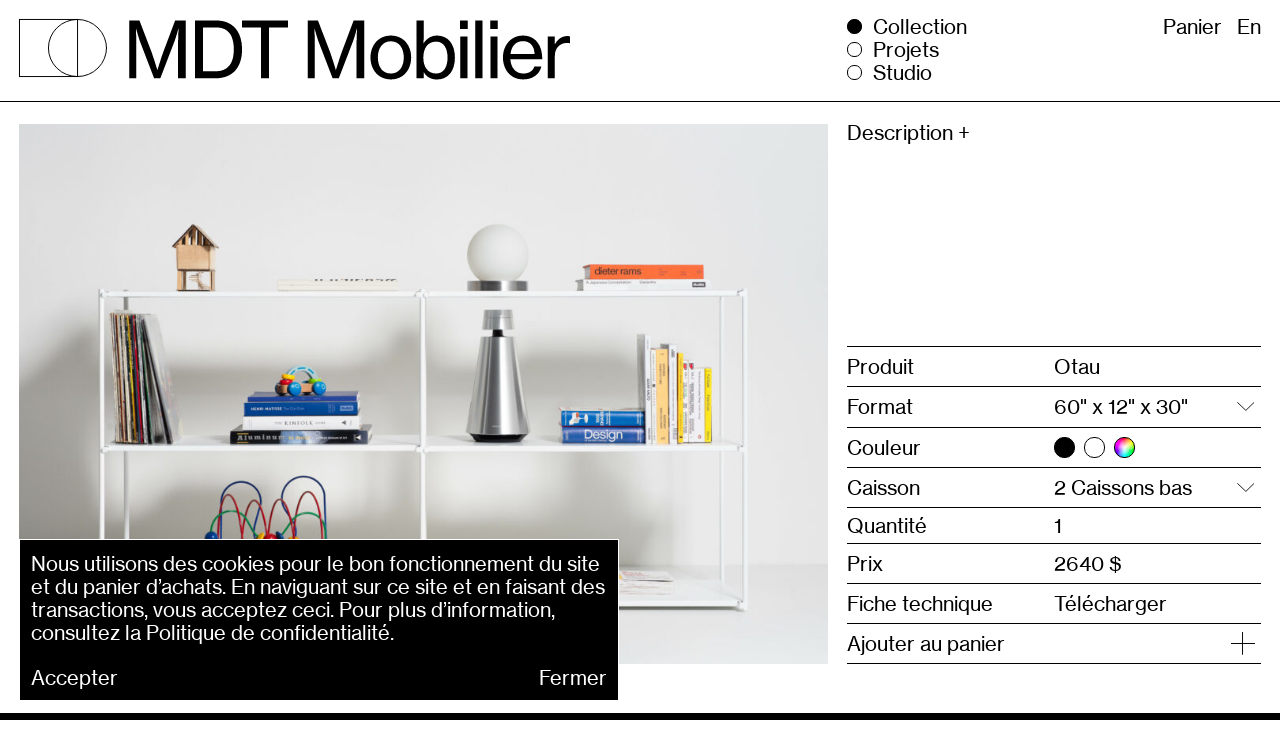

--- FILE ---
content_type: text/html; charset=UTF-8
request_url: https://mdtmobilier.com/collection/otau/
body_size: 15557
content:
<!doctype html>
<html lang="fr-CA">
<head>
<!--

mdtmobilier.com

Design by Marie-France Gaudet
https://www.instagram.com/marie_franceg

Web development by Patrick Boivin
https://pboivin.ca

-->
<meta charset="utf-8">
<meta http-equiv="x-ua-compatible" content="ie=edge">
<meta name="viewport" content="width=device-width, initial-scale=1, shrink-to-fit=no">
<meta name="turbolinks-cache-control" content="no-cache">
<meta name="msapplication-TileColor" content="#ffffff">
<meta name="theme-color" content="#ffffff">
<link rel="apple-touch-icon" sizes="180x180" href="/apple-touch-icon.png">
<link rel="icon" type="image/png" sizes="32x32" href="/favicon-32x32.png">
<link rel="icon" type="image/png" sizes="16x16" href="/favicon-16x16.png">
<link rel="manifest" href="/site.webmanifest">
<link rel="mask-icon" href="/safari-pinned-tab.svg" color="#000000">
<meta name='robots' content='index, follow, max-image-preview:large, max-snippet:-1, max-video-preview:-1' />
	<style>img:is([sizes="auto" i], [sizes^="auto," i]) { contain-intrinsic-size: 3000px 1500px }</style>
	<link rel="alternate" hreflang="fr" href="https://mdtmobilier.com/collection/otau/" />
<link rel="alternate" hreflang="en" href="https://mdtmobilier.com/en/collection/otau/" />
<link rel="alternate" hreflang="x-default" href="https://mdtmobilier.com/collection/otau/" />

	<!-- This site is optimized with the Yoast SEO plugin v26.3 - https://yoast.com/wordpress/plugins/seo/ -->
	<title>Otau - MDT Mobilier</title>
	<link rel="canonical" href="https://mdtmobilier.com/collection/otau/" />
	<meta property="og:locale" content="fr_CA" />
	<meta property="og:type" content="article" />
	<meta property="og:title" content="Otau - MDT Mobilier" />
	<meta property="og:description" content="Notre étagère sur pied, Otau, se fait légère et distincte. Vous pourrez y mettre en évidence vos plus beaux objets tout en ayant l’autonomie de la déplacer aisément à votre convenance." />
	<meta property="og:url" content="https://mdtmobilier.com/collection/otau/" />
	<meta property="og:site_name" content="MDT Mobilier" />
	<meta property="article:publisher" content="https://www.facebook.com/mdtmobilier/" />
	<meta property="article:modified_time" content="2025-10-01T04:08:06+00:00" />
	<meta property="og:image" content="https://mdtmobilier.com/app/uploads/2022/06/MDT_Otau-1-scaled.jpg" />
	<meta property="og:image:width" content="2560" />
	<meta property="og:image:height" content="1709" />
	<meta property="og:image:type" content="image/jpeg" />
	<meta name="twitter:card" content="summary_large_image" />
	<meta name="twitter:label1" content="Estimation du temps de lecture" />
	<meta name="twitter:data1" content="1 minute" />
	<script type="application/ld+json" class="yoast-schema-graph">{"@context":"https://schema.org","@graph":[{"@type":"WebPage","@id":"https://mdtmobilier.com/collection/otau/","url":"https://mdtmobilier.com/collection/otau/","name":"Otau - MDT Mobilier","isPartOf":{"@id":"https://mdtmobilier.com/#website"},"primaryImageOfPage":{"@id":"https://mdtmobilier.com/collection/otau/#primaryimage"},"image":{"@id":"https://mdtmobilier.com/collection/otau/#primaryimage"},"thumbnailUrl":"https://mdtmobilier.com/app/uploads/2022/06/MDT_Otau-1-scaled.jpg","datePublished":"2022-06-16T18:11:51+00:00","dateModified":"2025-10-01T04:08:06+00:00","breadcrumb":{"@id":"https://mdtmobilier.com/collection/otau/#breadcrumb"},"inLanguage":"fr-CA","potentialAction":[{"@type":"ReadAction","target":["https://mdtmobilier.com/collection/otau/"]}]},{"@type":"ImageObject","inLanguage":"fr-CA","@id":"https://mdtmobilier.com/collection/otau/#primaryimage","url":"https://mdtmobilier.com/app/uploads/2022/06/MDT_Otau-1-scaled.jpg","contentUrl":"https://mdtmobilier.com/app/uploads/2022/06/MDT_Otau-1-scaled.jpg","width":2560,"height":1709},{"@type":"BreadcrumbList","@id":"https://mdtmobilier.com/collection/otau/#breadcrumb","itemListElement":[{"@type":"ListItem","position":1,"name":"Accueil","item":"https://mdtmobilier.com/"},{"@type":"ListItem","position":2,"name":"Collection","item":"https://mdtmobilier.com/collection/"},{"@type":"ListItem","position":3,"name":"Otau"}]},{"@type":"WebSite","@id":"https://mdtmobilier.com/#website","url":"https://mdtmobilier.com/","name":"MDT Mobilier","description":"","publisher":{"@id":"https://mdtmobilier.com/#organization"},"inLanguage":"fr-CA"},{"@type":"Organization","@id":"https://mdtmobilier.com/#organization","name":"MDT Mobilier","url":"https://mdtmobilier.com/","logo":{"@type":"ImageObject","inLanguage":"fr-CA","@id":"https://mdtmobilier.com/#/schema/logo/image/","url":"https://mdtmobilier.com/app/uploads/2020/07/opengraph.jpg","contentUrl":"https://mdtmobilier.com/app/uploads/2020/07/opengraph.jpg","width":1200,"height":800,"caption":"MDT Mobilier"},"image":{"@id":"https://mdtmobilier.com/#/schema/logo/image/"},"sameAs":["https://www.facebook.com/mdtmobilier/","https://www.instagram.com/mdtmobilier/"]}]}</script>
	<!-- / Yoast SEO plugin. -->


<link rel='dns-prefetch' href='//cdn.jsdelivr.net' />
<link rel='stylesheet' id='wp-block-library-css' href='https://mdtmobilier.com/wp/wp-includes/css/dist/block-library/style.min.css?ver=6.7.4' type='text/css' media='all' />
<style id='safe-svg-svg-icon-style-inline-css' type='text/css'>
.safe-svg-cover{text-align:center}.safe-svg-cover .safe-svg-inside{display:inline-block;max-width:100%}.safe-svg-cover svg{fill:currentColor;height:100%;max-height:100%;max-width:100%;width:100%}

</style>
<style id='classic-theme-styles-inline-css' type='text/css'>
/*! This file is auto-generated */
.wp-block-button__link{color:#fff;background-color:#32373c;border-radius:9999px;box-shadow:none;text-decoration:none;padding:calc(.667em + 2px) calc(1.333em + 2px);font-size:1.125em}.wp-block-file__button{background:#32373c;color:#fff;text-decoration:none}
</style>
<style id='global-styles-inline-css' type='text/css'>
:root{--wp--preset--aspect-ratio--square: 1;--wp--preset--aspect-ratio--4-3: 4/3;--wp--preset--aspect-ratio--3-4: 3/4;--wp--preset--aspect-ratio--3-2: 3/2;--wp--preset--aspect-ratio--2-3: 2/3;--wp--preset--aspect-ratio--16-9: 16/9;--wp--preset--aspect-ratio--9-16: 9/16;--wp--preset--color--black: #000000;--wp--preset--color--cyan-bluish-gray: #abb8c3;--wp--preset--color--white: #ffffff;--wp--preset--color--pale-pink: #f78da7;--wp--preset--color--vivid-red: #cf2e2e;--wp--preset--color--luminous-vivid-orange: #ff6900;--wp--preset--color--luminous-vivid-amber: #fcb900;--wp--preset--color--light-green-cyan: #7bdcb5;--wp--preset--color--vivid-green-cyan: #00d084;--wp--preset--color--pale-cyan-blue: #8ed1fc;--wp--preset--color--vivid-cyan-blue: #0693e3;--wp--preset--color--vivid-purple: #9b51e0;--wp--preset--gradient--vivid-cyan-blue-to-vivid-purple: linear-gradient(135deg,rgba(6,147,227,1) 0%,rgb(155,81,224) 100%);--wp--preset--gradient--light-green-cyan-to-vivid-green-cyan: linear-gradient(135deg,rgb(122,220,180) 0%,rgb(0,208,130) 100%);--wp--preset--gradient--luminous-vivid-amber-to-luminous-vivid-orange: linear-gradient(135deg,rgba(252,185,0,1) 0%,rgba(255,105,0,1) 100%);--wp--preset--gradient--luminous-vivid-orange-to-vivid-red: linear-gradient(135deg,rgba(255,105,0,1) 0%,rgb(207,46,46) 100%);--wp--preset--gradient--very-light-gray-to-cyan-bluish-gray: linear-gradient(135deg,rgb(238,238,238) 0%,rgb(169,184,195) 100%);--wp--preset--gradient--cool-to-warm-spectrum: linear-gradient(135deg,rgb(74,234,220) 0%,rgb(151,120,209) 20%,rgb(207,42,186) 40%,rgb(238,44,130) 60%,rgb(251,105,98) 80%,rgb(254,248,76) 100%);--wp--preset--gradient--blush-light-purple: linear-gradient(135deg,rgb(255,206,236) 0%,rgb(152,150,240) 100%);--wp--preset--gradient--blush-bordeaux: linear-gradient(135deg,rgb(254,205,165) 0%,rgb(254,45,45) 50%,rgb(107,0,62) 100%);--wp--preset--gradient--luminous-dusk: linear-gradient(135deg,rgb(255,203,112) 0%,rgb(199,81,192) 50%,rgb(65,88,208) 100%);--wp--preset--gradient--pale-ocean: linear-gradient(135deg,rgb(255,245,203) 0%,rgb(182,227,212) 50%,rgb(51,167,181) 100%);--wp--preset--gradient--electric-grass: linear-gradient(135deg,rgb(202,248,128) 0%,rgb(113,206,126) 100%);--wp--preset--gradient--midnight: linear-gradient(135deg,rgb(2,3,129) 0%,rgb(40,116,252) 100%);--wp--preset--font-size--small: 13px;--wp--preset--font-size--medium: 20px;--wp--preset--font-size--large: 36px;--wp--preset--font-size--x-large: 42px;--wp--preset--spacing--20: 0.44rem;--wp--preset--spacing--30: 0.67rem;--wp--preset--spacing--40: 1rem;--wp--preset--spacing--50: 1.5rem;--wp--preset--spacing--60: 2.25rem;--wp--preset--spacing--70: 3.38rem;--wp--preset--spacing--80: 5.06rem;--wp--preset--shadow--natural: 6px 6px 9px rgba(0, 0, 0, 0.2);--wp--preset--shadow--deep: 12px 12px 50px rgba(0, 0, 0, 0.4);--wp--preset--shadow--sharp: 6px 6px 0px rgba(0, 0, 0, 0.2);--wp--preset--shadow--outlined: 6px 6px 0px -3px rgba(255, 255, 255, 1), 6px 6px rgba(0, 0, 0, 1);--wp--preset--shadow--crisp: 6px 6px 0px rgba(0, 0, 0, 1);}:where(.is-layout-flex){gap: 0.5em;}:where(.is-layout-grid){gap: 0.5em;}body .is-layout-flex{display: flex;}.is-layout-flex{flex-wrap: wrap;align-items: center;}.is-layout-flex > :is(*, div){margin: 0;}body .is-layout-grid{display: grid;}.is-layout-grid > :is(*, div){margin: 0;}:where(.wp-block-columns.is-layout-flex){gap: 2em;}:where(.wp-block-columns.is-layout-grid){gap: 2em;}:where(.wp-block-post-template.is-layout-flex){gap: 1.25em;}:where(.wp-block-post-template.is-layout-grid){gap: 1.25em;}.has-black-color{color: var(--wp--preset--color--black) !important;}.has-cyan-bluish-gray-color{color: var(--wp--preset--color--cyan-bluish-gray) !important;}.has-white-color{color: var(--wp--preset--color--white) !important;}.has-pale-pink-color{color: var(--wp--preset--color--pale-pink) !important;}.has-vivid-red-color{color: var(--wp--preset--color--vivid-red) !important;}.has-luminous-vivid-orange-color{color: var(--wp--preset--color--luminous-vivid-orange) !important;}.has-luminous-vivid-amber-color{color: var(--wp--preset--color--luminous-vivid-amber) !important;}.has-light-green-cyan-color{color: var(--wp--preset--color--light-green-cyan) !important;}.has-vivid-green-cyan-color{color: var(--wp--preset--color--vivid-green-cyan) !important;}.has-pale-cyan-blue-color{color: var(--wp--preset--color--pale-cyan-blue) !important;}.has-vivid-cyan-blue-color{color: var(--wp--preset--color--vivid-cyan-blue) !important;}.has-vivid-purple-color{color: var(--wp--preset--color--vivid-purple) !important;}.has-black-background-color{background-color: var(--wp--preset--color--black) !important;}.has-cyan-bluish-gray-background-color{background-color: var(--wp--preset--color--cyan-bluish-gray) !important;}.has-white-background-color{background-color: var(--wp--preset--color--white) !important;}.has-pale-pink-background-color{background-color: var(--wp--preset--color--pale-pink) !important;}.has-vivid-red-background-color{background-color: var(--wp--preset--color--vivid-red) !important;}.has-luminous-vivid-orange-background-color{background-color: var(--wp--preset--color--luminous-vivid-orange) !important;}.has-luminous-vivid-amber-background-color{background-color: var(--wp--preset--color--luminous-vivid-amber) !important;}.has-light-green-cyan-background-color{background-color: var(--wp--preset--color--light-green-cyan) !important;}.has-vivid-green-cyan-background-color{background-color: var(--wp--preset--color--vivid-green-cyan) !important;}.has-pale-cyan-blue-background-color{background-color: var(--wp--preset--color--pale-cyan-blue) !important;}.has-vivid-cyan-blue-background-color{background-color: var(--wp--preset--color--vivid-cyan-blue) !important;}.has-vivid-purple-background-color{background-color: var(--wp--preset--color--vivid-purple) !important;}.has-black-border-color{border-color: var(--wp--preset--color--black) !important;}.has-cyan-bluish-gray-border-color{border-color: var(--wp--preset--color--cyan-bluish-gray) !important;}.has-white-border-color{border-color: var(--wp--preset--color--white) !important;}.has-pale-pink-border-color{border-color: var(--wp--preset--color--pale-pink) !important;}.has-vivid-red-border-color{border-color: var(--wp--preset--color--vivid-red) !important;}.has-luminous-vivid-orange-border-color{border-color: var(--wp--preset--color--luminous-vivid-orange) !important;}.has-luminous-vivid-amber-border-color{border-color: var(--wp--preset--color--luminous-vivid-amber) !important;}.has-light-green-cyan-border-color{border-color: var(--wp--preset--color--light-green-cyan) !important;}.has-vivid-green-cyan-border-color{border-color: var(--wp--preset--color--vivid-green-cyan) !important;}.has-pale-cyan-blue-border-color{border-color: var(--wp--preset--color--pale-cyan-blue) !important;}.has-vivid-cyan-blue-border-color{border-color: var(--wp--preset--color--vivid-cyan-blue) !important;}.has-vivid-purple-border-color{border-color: var(--wp--preset--color--vivid-purple) !important;}.has-vivid-cyan-blue-to-vivid-purple-gradient-background{background: var(--wp--preset--gradient--vivid-cyan-blue-to-vivid-purple) !important;}.has-light-green-cyan-to-vivid-green-cyan-gradient-background{background: var(--wp--preset--gradient--light-green-cyan-to-vivid-green-cyan) !important;}.has-luminous-vivid-amber-to-luminous-vivid-orange-gradient-background{background: var(--wp--preset--gradient--luminous-vivid-amber-to-luminous-vivid-orange) !important;}.has-luminous-vivid-orange-to-vivid-red-gradient-background{background: var(--wp--preset--gradient--luminous-vivid-orange-to-vivid-red) !important;}.has-very-light-gray-to-cyan-bluish-gray-gradient-background{background: var(--wp--preset--gradient--very-light-gray-to-cyan-bluish-gray) !important;}.has-cool-to-warm-spectrum-gradient-background{background: var(--wp--preset--gradient--cool-to-warm-spectrum) !important;}.has-blush-light-purple-gradient-background{background: var(--wp--preset--gradient--blush-light-purple) !important;}.has-blush-bordeaux-gradient-background{background: var(--wp--preset--gradient--blush-bordeaux) !important;}.has-luminous-dusk-gradient-background{background: var(--wp--preset--gradient--luminous-dusk) !important;}.has-pale-ocean-gradient-background{background: var(--wp--preset--gradient--pale-ocean) !important;}.has-electric-grass-gradient-background{background: var(--wp--preset--gradient--electric-grass) !important;}.has-midnight-gradient-background{background: var(--wp--preset--gradient--midnight) !important;}.has-small-font-size{font-size: var(--wp--preset--font-size--small) !important;}.has-medium-font-size{font-size: var(--wp--preset--font-size--medium) !important;}.has-large-font-size{font-size: var(--wp--preset--font-size--large) !important;}.has-x-large-font-size{font-size: var(--wp--preset--font-size--x-large) !important;}
:where(.wp-block-post-template.is-layout-flex){gap: 1.25em;}:where(.wp-block-post-template.is-layout-grid){gap: 1.25em;}
:where(.wp-block-columns.is-layout-flex){gap: 2em;}:where(.wp-block-columns.is-layout-grid){gap: 2em;}
:root :where(.wp-block-pullquote){font-size: 1.5em;line-height: 1.6;}
</style>
<link rel='stylesheet' id='woocommerce-layout-css' href='https://mdtmobilier.com/app/plugins/woocommerce/assets/css/woocommerce-layout.css?ver=10.3.4' type='text/css' media='all' />
<link rel='stylesheet' id='woocommerce-smallscreen-css' href='https://mdtmobilier.com/app/plugins/woocommerce/assets/css/woocommerce-smallscreen.css?ver=10.3.4' type='text/css' media='only screen and (max-width: 768px)' />
<link rel='stylesheet' id='woocommerce-general-css' href='https://mdtmobilier.com/app/plugins/woocommerce/assets/css/woocommerce.css?ver=10.3.4' type='text/css' media='all' />
<style id='woocommerce-inline-inline-css' type='text/css'>
.woocommerce form .form-row .required { visibility: visible; }
</style>
<link rel='stylesheet' id='brands-styles-css' href='https://mdtmobilier.com/app/plugins/woocommerce/assets/css/brands.css?ver=10.3.4' type='text/css' media='all' />
<link rel='stylesheet' id='mdtmobilier-webfont-css' href='https://mdtmobilier.com/app/themes/mdtmobilier/resources/assets/fonts/stylesheet.css' type='text/css' media='all' />
<link rel='stylesheet' id='sage/main.css-css' href='https://mdtmobilier.com/app/themes/mdtmobilier/dist/styles/main_d2e1eba4.css' type='text/css' media='all' />
<script type="text/javascript" src="https://mdtmobilier.com/wp/wp-includes/js/jquery/jquery.min.js?ver=3.7.1" id="jquery-core-js"></script>
<script type="text/javascript" src="https://mdtmobilier.com/wp/wp-includes/js/jquery/jquery-migrate.min.js?ver=3.4.1" id="jquery-migrate-js"></script>
<script type="text/javascript" id="wc-single-product-js-extra">
/* <![CDATA[ */
var wc_single_product_params = {"i18n_required_rating_text":"Veuillez s\u00e9lectionner un classement","i18n_rating_options":["1\u00a0\u00e9toile sur 5","2\u00a0\u00e9toiles sur 5","3\u00a0\u00e9toiles sur 5","4\u00a0\u00e9toiles sur 5","5\u00a0\u00e9toiles sur 5"],"i18n_product_gallery_trigger_text":"Voir la galerie d\u2019images en plein \u00e9cran","review_rating_required":"yes","flexslider":{"rtl":false,"animation":"slide","smoothHeight":true,"directionNav":false,"controlNav":"thumbnails","slideshow":false,"animationSpeed":500,"animationLoop":false,"allowOneSlide":false},"zoom_enabled":"","zoom_options":[],"photoswipe_enabled":"","photoswipe_options":{"shareEl":false,"closeOnScroll":false,"history":false,"hideAnimationDuration":0,"showAnimationDuration":0},"flexslider_enabled":""};
/* ]]> */
</script>
<script type="text/javascript" src="https://mdtmobilier.com/app/plugins/woocommerce/assets/js/frontend/single-product.min.js?ver=10.3.4" id="wc-single-product-js" defer="defer" data-wp-strategy="defer"></script>
<script type="text/javascript" src="https://mdtmobilier.com/app/plugins/woocommerce/assets/js/jquery-blockui/jquery.blockUI.min.js?ver=2.7.0-wc.10.3.4" id="wc-jquery-blockui-js" defer="defer" data-wp-strategy="defer"></script>
<script type="text/javascript" src="https://mdtmobilier.com/app/plugins/woocommerce/assets/js/js-cookie/js.cookie.min.js?ver=2.1.4-wc.10.3.4" id="wc-js-cookie-js" defer="defer" data-wp-strategy="defer"></script>
<script type="text/javascript" id="woocommerce-js-extra">
/* <![CDATA[ */
var woocommerce_params = {"ajax_url":"\/wp\/wp-admin\/admin-ajax.php","wc_ajax_url":"\/?wc-ajax=%%endpoint%%","i18n_password_show":"Afficher le mot de passe","i18n_password_hide":"Cacher le mot de passe"};
/* ]]> */
</script>
<script type="text/javascript" src="https://mdtmobilier.com/app/plugins/woocommerce/assets/js/frontend/woocommerce.min.js?ver=10.3.4" id="woocommerce-js" defer="defer" data-wp-strategy="defer"></script>
<script type="text/javascript" src="//cdn.jsdelivr.net/npm/intersection-observer@0.7.0/intersection-observer.js" id="io-polyfill-js"></script>
<script type="text/javascript" src="https://mdtmobilier.com/app/themes/mdtmobilier/dist/scripts/main_d2e1eba4.js" id="sage/main.js-js"></script>
<link rel="https://api.w.org/" href="https://mdtmobilier.com/wp-json/" /><link rel="alternate" title="JSON" type="application/json" href="https://mdtmobilier.com/wp-json/wp/v2/product/1825" /><link rel="EditURI" type="application/rsd+xml" title="RSD" href="https://mdtmobilier.com/wp/xmlrpc.php?rsd" />
<meta name="generator" content="WordPress 6.7.4" />
<meta name="generator" content="WooCommerce 10.3.4" />
<link rel='shortlink' href='https://mdtmobilier.com/?p=1825' />
<link rel="alternate" title="oEmbed (JSON)" type="application/json+oembed" href="https://mdtmobilier.com/wp-json/oembed/1.0/embed?url=https%3A%2F%2Fmdtmobilier.com%2Fcollection%2Fotau%2F" />
<link rel="alternate" title="oEmbed (XML)" type="text/xml+oembed" href="https://mdtmobilier.com/wp-json/oembed/1.0/embed?url=https%3A%2F%2Fmdtmobilier.com%2Fcollection%2Fotau%2F&#038;format=xml" />
<meta name="generator" content="WPML ver:4.8.3 stt:1,4;" />
	<noscript><style>.woocommerce-product-gallery{ opacity: 1 !important; }</style></noscript>
			<style type="text/css" id="wp-custom-css">
			#woo_pp_ec_button_checkout {
	margin-top: 2rem;
}

.woocommerce-page.woocommerce-cart .woo_pp_cart_buttons_div {
  display: none;
}

.woocommerce #payment div.payment_method_square_credit_card div.form-row {
    padding: 0;
}

#wc-square-credit-card-credit-card-form {
	margin-top: 1rem;
}
.woocommerce #payment div.payment_method_square_credit_card div.form-row label {
	margin-top: 0;
}

#add_payment_method #payment ul.payment_methods li input, .woocommerce-cart #payment ul.payment_methods li input, .woocommerce-checkout #payment ul.payment_methods li input {
	margin-right: 0.25rem;
}

.woocommerce form .form-row .input-checkbox {
	margin-right: 0.25rem;
}		</style>
		<style media="screen">
  .has-js .initially-hidden { opacity: 0; }
  .turbolinks-progress-bar { visibility: hidden; }
</style>
<script>document.documentElement.classList.add("has-js");</script>
<script>window.AppData = {"ajax_url":"https:\/\/mdtmobilier.com\/wp\/wp-admin\/admin-ajax.php","ajax_error_message":"D\u00e9sol\u00e9, quelque chose s'est mal pass\u00e9. Veuillez r\u00e9essayer ou actualiser la page.","product_colors":[{"term_id":27,"name":"Noir Textur\u00e9","slug":"noir","term_group":0,"term_taxonomy_id":27,"taxonomy":"pa_color","description":"","parent":0,"count":28,"filter":"raw","color_code":"#000000"},{"term_id":29,"name":"Blanc","slug":"blanc","term_group":0,"term_taxonomy_id":29,"taxonomy":"pa_color","description":"","parent":0,"count":28,"filter":"raw","color_code":"#ffffff"},{"term_id":175,"name":"Acier Inoxydable","slug":"acier-inoxydable","term_group":0,"term_taxonomy_id":175,"taxonomy":"pa_color","description":"","parent":0,"count":6,"filter":"raw","color_code":"#dddddd"},{"term_id":147,"name":"Gris","slug":"gris","term_group":0,"term_taxonomy_id":147,"taxonomy":"pa_color","description":"","parent":0,"count":4,"filter":"raw","color_code":"#a3a3a3"},{"term_id":170,"name":"Galvanis\u00e9","slug":"galvanise","term_group":0,"term_taxonomy_id":170,"taxonomy":"pa_color","description":"","parent":0,"count":1,"filter":"raw","color_code":"#dedfe2"},{"term_id":95,"name":"Bleu","slug":"bleu","term_group":0,"term_taxonomy_id":95,"taxonomy":"pa_color","description":"","parent":0,"count":0,"filter":"raw","color_code":"#17419b"},{"term_id":96,"name":"Jaune","slug":"jaune","term_group":0,"term_taxonomy_id":96,"taxonomy":"pa_color","description":"","parent":0,"count":0,"filter":"raw","color_code":"#e2c000"},{"term_id":28,"name":"Vert","slug":"vert","term_group":0,"term_taxonomy_id":28,"taxonomy":"pa_color","description":"","parent":0,"count":3,"filter":"raw","color_code":"#065038"},{"term_id":82,"name":"Sur mesure*","slug":"sur-mesure","term_group":0,"term_taxonomy_id":82,"taxonomy":"pa_color","description":"","parent":0,"count":22,"filter":"raw","color_code":"#7f5000"}],"color_required_message":"Veuillez choisir une couleur."};</script>


  <script async src="https://www.googletagmanager.com/gtag/js?id=G-PY94V8F8SB"></script>
  <script>
    window.dataLayer = window.dataLayer || [];
    function gtag(){dataLayer.push(arguments);}
    gtag('js', new Date());
    gtag('config', 'G-PY94V8F8SB');
  </script>

</head>
<body class="product-template-default single single-product postid-1825 page-bg-white theme-mdtmobilier/resources woocommerce woocommerce-page woocommerce-no-js otau app-data index-data singular-data single-data single-product-data single-product-otau-data">

  
  <div class="Wrapper" role="document">
    <div class="Wrapper-inner">
      <header class="Header">
  <div class="Header-inner Container">
    <div class="Header-logo">
      <a href="/"
        class="Header-logo-link inline-block"
        data-transition
        data-target="desktop-menu-reset"
        >
        <svg id="header-logo-svg" width="560" height="61" fill="none" version="1.1" viewBox="0 0 560 61" xmlns="http://www.w3.org/2000/svg">
 <path d="M112 59.237h7.256V23.711c0-5.21-.473-15.079-.473-15.079h.158s2.445 8.842 4.101 13.421l14.276 37.184h6.309l14.276-37.184c1.735-4.58 4.102-13.421 4.102-13.421h.157s-.473 9.868-.473 15.079v35.526h7.729V.5h-10.726l-11.989 31.895c-2.366 6.474-5.994 18.395-5.994 18.395h-.158s-3.549-12-5.915-18.395L122.411.5H112zm66.803 0h21.138c17.588 0 26.737-11.605 26.737-29.132C226.678 12.5 218.002.5 200.493.5h-21.69zm8.124-7.026V7.527h13.171c13.33 0 18.22 9.079 18.22 22.579s-5.442 22.105-18.693 22.105zm39.75-44.605h19.245v51.632h8.124V7.606h19.323V.5h-46.692zm66.741 51.632h7.256V23.712c0-5.211-.473-15.08-.473-15.08h.158s2.444 8.843 4.101 13.422l14.276 37.184h6.309l14.276-37.184c1.735-4.58 4.101-13.421 4.101-13.421h.158s-.473 9.868-.473 15.079v35.526h7.729V.5H340.11l-11.989 31.895c-2.366 6.473-5.994 18.395-5.994 18.395h-.157s-3.55-12-5.916-18.395L303.829.5h-10.411zm84.55 1.184c12.777 0 20.585-9.948 20.585-22.342 0-12.315-7.808-22.263-20.585-22.263s-20.743 9.947-20.743 22.263c0 12.395 7.966 22.342 20.743 22.342zm-.079-6c-8.676 0-13.171-7.184-13.171-16.342 0-9.158 4.495-16.421 13.171-16.421s13.172 7.263 13.172 16.42c0 9.159-4.496 16.343-13.172 16.343zm46.849 6.079c11.436 0 18.298-8.684 18.298-22.342 0-13.974-7.335-22.342-18.061-22.342-6.152 0-10.885 3.237-13.645 7.737h-.237c.08-1.816.237-4.816.237-8.053v-15h-7.335v58.737h7.256v-6h.237c2.76 4.737 7.571 7.264 13.25 7.264zm-.789-6.08c-8.676 0-13.013-6.946-13.013-16.183 0-9 4.101-16.263 13.092-16.263 7.729 0 11.515 6.947 11.515 16.263 0 9.316-3.786 16.184-11.594 16.184zM448.32 9.029h7.651V.5h-7.651zm.158 50.21h7.335V16.843h-7.335zm15.3 0h7.336V.5h-7.336zm15.143-50.21h7.651V.5h-7.651zm.158 50.21h7.335V16.843h-7.335zm33.441 1.184c9.78 0 16.562-5.368 18.455-13.263h-7.177c-1.341 4.5-5.363 7.263-11.2 7.263-8.202 0-12.698-6.316-13.25-14.605h32.495c0-7.184-1.735-13.263-5.205-17.447-3.313-4.105-8.203-6.553-14.513-6.553-12.146 0-20.27 9.947-20.27 22.263 0 12.395 7.651 22.342 20.665 22.342zm-.395-38.921c7.335 0 11.515 4.894 11.91 13.026h-24.529c.946-7.5 4.969-13.026 12.619-13.026zm32.416-4.658h-7.256v42.395h7.335V36.185c0-7.974 5.6-12.868 12.146-12.868 1.262 0 1.972.079 2.997.395H560v-6.947c-.789-.317-1.498-.475-2.681-.475-5.6 0-9.939 3.316-12.541 8.211h-.237z" clip-rule="evenodd" fill="#000" fill-rule="evenodd"/>
</svg>

        <svg id="header-logo-mobile-svg" width="260" height="27.198" viewBox="0 0 68.792 7.196" xmlns="http://www.w3.org/2000/svg"><g stroke-width="1"><path d="M7.086.138V.005h-.132v.133zm0 6.913h-.132v.132l.131.001zm0-6.913V.27h.133V.138zm0 0h.133V.003h-.133zm-6.953 0V.003H0v.133zm0 6.914H0v.133h.133zm6.953 0v.133h.133v-.133zm0 0h.133v-.133h-.132zm3.551-3.457c0-1.982-1.585-3.59-3.545-3.59V.27c1.81 0 3.28 1.487 3.28 3.325zM7.092.005a.277.277 0 00-.007 0l.003.266h.004zm-.138.133V7.05h.265V.138zm.131 7.046a.09.09 0 01.007 0V6.92H7.09h-.002zm.007 0c1.96 0 3.545-1.608 3.545-3.59h-.266c0 1.838-1.47 3.325-3.279 3.325zM7.22.139h-.265zM7.086.004H.133V.27h6.953zM0 .137v6.915h.266V.137zm.133 7.048h6.953v-.266H.133zm7.086-.133h-.265zm-.132-.133c-1.857-.004-3.36-1.492-3.36-3.324h-.265c0 1.982 1.623 3.586 3.624 3.59zm-3.36-3.324C3.728 1.762 5.23.274 7.088.27V.005c-2.002.003-3.625 1.608-3.625 3.59zM13.88.127h1.229l1.442 3.76c.069.192.143.413.224.66.087.25.164.485.233.708.08.26.16.528.242.8h.018c.087-.272.17-.54.251-.8.069-.223.143-.459.224-.707.087-.248.164-.469.233-.66L19.39.126h1.266v6.925h-.912V2.333c.006-.205.015-.4.028-.587.006-.21.015-.43.028-.66h-.019l-.167.586-.159.521c-.055.18-.108.338-.158.475l-1.684 4.384h-.745l-1.685-4.384a10.57 10.57 0 01-.158-.475 77.28 77.28 0 00-.158-.521l-.168-.587h-.018c.006.23.015.45.028.661l.018.587c.006.198.01.375.01.53v4.189h-.857zm8.066 0h2.56c.514 0 .964.084 1.349.251.39.168.713.407.968.717.26.304.453.67.577 1.098.13.428.195.903.195 1.424 0 .515-.068.984-.204 1.406-.13.422-.33.785-.596 1.089-.267.297-.596.53-.987.698-.39.161-.847.242-1.368.242h-2.494zm2.457 6.096c.39 0 .726-.059 1.005-.177.28-.124.506-.297.68-.52.18-.23.31-.507.39-.83.088-.322.13-.682.13-1.079s-.04-.76-.12-1.089a2.158 2.158 0 00-.372-.838 1.613 1.613 0 00-.661-.54c-.273-.13-.605-.195-.996-.195h-1.554v5.268zm3.38-6.096h5.51v.837h-2.28v6.088h-.958V.964h-2.271zm8.725 0h1.229l1.442 3.76c.069.192.143.413.224.66.087.25.164.485.233.708.08.26.16.528.241.8h.02c.086-.272.17-.54.25-.8.069-.223.143-.459.224-.707l.232-.66L42.018.126h1.266v6.925h-.912V2.333c.006-.205.015-.4.028-.587.006-.21.015-.43.028-.66h-.019l-.167.586-.159.521c-.055.18-.108.338-.158.475L40.24 7.052h-.744L37.81 2.668a10.47 10.47 0 01-.158-.475l-.158-.521-.168-.587h-.018c.006.23.015.45.028.661l.018.587c.006.198.01.375.01.53v4.189h-.857zM46.604 7.19c-.378 0-.72-.068-1.024-.205a2.292 2.292 0 01-.763-.558 2.692 2.692 0 01-.493-.838 3.136 3.136 0 01-.168-1.033c0-.36.056-.698.168-1.014.118-.323.282-.602.493-.838.211-.242.466-.431.763-.568.304-.136.646-.205 1.024-.205s.717.069 1.015.205.552.326.763.568c.21.236.372.515.484.838.112.316.167.654.167 1.014 0 .366-.055.71-.167 1.033a2.556 2.556 0 01-.484.838c-.21.236-.465.422-.763.558s-.636.205-1.015.205zm-.01-.707c.255 0 .479-.05.671-.15.199-.098.363-.235.493-.409s.227-.375.289-.605c.068-.235.102-.49.102-.763 0-.267-.034-.518-.102-.754a1.755 1.755 0 00-.289-.614 1.34 1.34 0 00-.493-.419c-.192-.1-.416-.149-.67-.149s-.48.05-.68.15c-.192.098-.353.238-.484.418a1.89 1.89 0 00-.297.614 2.957 2.957 0 00-.093.754c0 .273.03.528.093.763.068.23.167.432.297.605s.292.31.484.41c.2.1.425.149.68.149zm5.647.717c-.335 0-.64-.072-.912-.215a1.663 1.663 0 01-.652-.642h-.028v.708h-.856V.127h.866v1.768a14.255 14.255 0 01-.028.95h.028c.161-.267.378-.484.651-.652.273-.174.593-.26.959-.26.316 0 .605.062.865.186.261.118.484.291.67.52.193.224.339.5.438.83.106.322.158.688.158 1.098 0 .403-.05.769-.149 1.098-.099.322-.242.599-.428.828a1.934 1.934 0 01-.68.521 2.116 2.116 0 01-.902.187zm-.093-.717c.23 0 .428-.047.595-.14.174-.099.317-.232.429-.4.118-.174.204-.375.26-.605.056-.236.084-.49.084-.763s-.028-.528-.084-.763-.14-.438-.251-.605a1.148 1.148 0 00-.428-.4 1.147 1.147 0 00-.596-.15c-.267 0-.496.05-.689.15-.192.099-.353.235-.484.409a1.868 1.868 0 00-.279.614 2.85 2.85 0 00-.093.745c0 .273.031.527.093.763.068.23.165.431.289.605.13.168.291.301.484.4.192.093.416.14.67.14zM55.14.127h.903v1.005h-.903zm.019 1.926h.865v4.999h-.865zM57.082.127h.866v6.925h-.866zm1.903 0h.903v1.005h-.903zm.019 1.926h.865v4.999h-.865zm4.063 5.138c-.385 0-.73-.068-1.033-.205a2.294 2.294 0 01-.763-.558 2.556 2.556 0 01-.484-.838 3.31 3.31 0 01-.159-1.033c0-.36.056-.698.168-1.014.118-.323.279-.602.484-.838.211-.242.462-.431.754-.568a2.34 2.34 0 01.986-.205c.373 0 .702.069.987.205.286.137.528.326.726.568.205.248.357.546.456.894.106.347.158.735.158 1.163h-3.835c.02.242.066.468.14.68s.177.393.307.549.289.276.475.363.4.13.642.13c.348 0 .633-.075.856-.224.23-.155.385-.366.466-.632h.847a1.96 1.96 0 01-.745 1.135c-.378.286-.856.428-1.433.428zm-.047-4.588a1.4 1.4 0 00-.595.12c-.174.075-.323.18-.447.317s-.224.298-.298.484-.124.391-.149.614h2.895c-.025-.484-.158-.859-.4-1.126-.236-.273-.571-.41-1.006-.41zm3.947.353h.028c.155-.291.357-.524.605-.698.248-.18.54-.27.875-.27.068 0 .124.007.167.019.05.006.1.019.15.037v.82h-.029a1.047 1.047 0 00-.353-.047c-.193 0-.376.037-.55.111-.173.069-.325.168-.456.298s-.235.289-.316.475a1.692 1.692 0 00-.112.633v2.718h-.865V2.053h.856z"/></g></svg>

      </a>
    </div>

    <div class="Menu" data-module="desktop-menu">
      <nav class="Menu-main" data-target="desktop-menu-main">
        <ul>
  <li class="active">
          <a
        data-transition
        data-transition-to="page-bg-black"
        href="https://mdtmobilier.com/collection/"
      >Collection</a>
      </li>

  <li class="">
          <a
        data-transition
        data-transition-to="page-bg-gray"
        href="https://mdtmobilier.com/projets/"
      >Projets</a>
      </li>

  <li class="">
          <a
        data-transition
        data-transition-to="page-bg-black"
        href="https://mdtmobilier.com/studio/"
      >Studio</a>
      </li>
</ul>
      </nav>

      <nav class="Menu-secondary">
        <ul>
  <li class="">
          <a
        href="https://mdtmobilier.com/panier/"
        class="CartLink"
        
        
        data-turbolinks="false"
      >Panier<span class="CartLink-indicator" data-value="0"></span>
</a>
      </li>

  <li class="language-switcher">
    <a
      href="https://mdtmobilier.com/en/collection/otau/"
      class=""
      data-turbolinks="false"
    >En</a>
  </li>
</ul>
      </nav>
    </div>
  </div>
</header>

      
      <main class="Main initially-hidden fade-out ">
               
    <h1 class="visually-hidden" data-module="page-title" data-suffix="&#8211; MDT Mobilier">
      Otau
    </h1>

    <div class="page-padding-bottom lg:pb-0 lg:flex"
      data-module="product-page"
      data-quantity-label="Quantité"
      data-initial-price="1625"
      >
      <div class="lg:w-2/3 lg:pr-section">
        <div class="relative">
                                    
              <div
  id="product-carousel-697302490edd5"
  class="product-carousel "
  data-target="product-carousel"
  data-color="blanc"
  >
  <div>
    <div class="Carousel-container">
      <div
        class="Carousel Carousel--contain"
        data-module="carousel"
        data-autostart="false"
        data-dots-target="#carousel-dots-blanc"
        data-zoom-target="#carousel-zoom-blanc"
        data-zoom-container="#product-carousel-697302490edd5"
        data-zoom-close-target="#carousel-zoom-close-blanc"
        >
                  
          <div class="Carousel-cell">
            <div
              class="Carousel-slide is-landscape "
              data-target="carousel-slide"
              >
              <div class="Carousel-item">
                                  <div class="Carousel-image">
                            <img class="flou-image-eager"
             src="https://mdtmobilier.com/app/uploads/2022/06/MDT_Otau-1-10x7.jpg"
             data-src="https://mdtmobilier.com/app/uploads/2022/06/MDT_Otau-1-1536x1025.jpg"
             data-srcset="https://mdtmobilier.com/app/uploads/2022/06/MDT_Otau-1-768x513.jpg 768w, https://mdtmobilier.com/app/uploads/2022/06/MDT_Otau-1-1024x683.jpg 1024w, https://mdtmobilier.com/app/uploads/2022/06/MDT_Otau-1-1536x1025.jpg 1536w, https://mdtmobilier.com/app/uploads/2022/06/MDT_Otau-1-2048x1367.jpg 2048w"
             data-sizes="(max-width: 600px) 100vw, 66vw"
             alt=""
        >
        <noscript><img class="flou-image-fallback" src="https://mdtmobilier.com/app/uploads/2022/06/MDT_Otau-1-1536x1025.jpg" alt=""></noscript>
                  </div>
                              </div>
            </div>
          </div>
                  
          <div class="Carousel-cell">
            <div
              class="Carousel-slide is-landscape hidden"
              data-target="carousel-slide"
              >
              <div class="Carousel-item">
                                  <div class="Carousel-image">
                            <img class="flou-image-eager"
             src="https://mdtmobilier.com/app/uploads/2023/06/RT10775-Modifier-10x7.jpg"
             data-src="https://mdtmobilier.com/app/uploads/2023/06/RT10775-Modifier-1536x1025.jpg"
             data-srcset="https://mdtmobilier.com/app/uploads/2023/06/RT10775-Modifier-768x513.jpg 768w, https://mdtmobilier.com/app/uploads/2023/06/RT10775-Modifier-1024x683.jpg 1024w, https://mdtmobilier.com/app/uploads/2023/06/RT10775-Modifier-1536x1025.jpg 1536w, https://mdtmobilier.com/app/uploads/2023/06/RT10775-Modifier-2048x1367.jpg 2048w"
             data-sizes="(max-width: 600px) 100vw, 66vw"
             alt=""
        >
        <noscript><img class="flou-image-fallback" src="https://mdtmobilier.com/app/uploads/2023/06/RT10775-Modifier-1536x1025.jpg" alt=""></noscript>
                  </div>
                              </div>
            </div>
          </div>
                  
          <div class="Carousel-cell">
            <div
              class="Carousel-slide is-landscape hidden"
              data-target="carousel-slide"
              >
              <div class="Carousel-item">
                                  <div class="Carousel-image">
                            <img class="flou-image-eager"
             src="https://mdtmobilier.com/app/uploads/2022/06/HtoVOtau-10x7.jpg"
             data-src="https://mdtmobilier.com/app/uploads/2022/06/HtoVOtau-1536x1025.jpg"
             data-srcset="https://mdtmobilier.com/app/uploads/2022/06/HtoVOtau-768x513.jpg 768w, https://mdtmobilier.com/app/uploads/2022/06/HtoVOtau-1024x684.jpg 1024w, https://mdtmobilier.com/app/uploads/2022/06/HtoVOtau-1536x1025.jpg 1536w, https://mdtmobilier.com/app/uploads/2022/06/HtoVOtau-2048x1367.jpg 2048w"
             data-sizes="(max-width: 600px) 100vw, 66vw"
             alt=""
        >
        <noscript><img class="flou-image-fallback" src="https://mdtmobilier.com/app/uploads/2022/06/HtoVOtau-1536x1025.jpg" alt=""></noscript>
                  </div>
                              </div>
            </div>
          </div>
                  
          <div class="Carousel-cell">
            <div
              class="Carousel-slide is-landscape hidden"
              data-target="carousel-slide"
              >
              <div class="Carousel-item">
                                  <div class="Carousel-image">
                            <img class="flou-image-eager"
             src="https://mdtmobilier.com/app/uploads/2022/06/RT11281-Modifier-10x7.jpg"
             data-src="https://mdtmobilier.com/app/uploads/2022/06/RT11281-Modifier-1536x1025.jpg"
             data-srcset="https://mdtmobilier.com/app/uploads/2022/06/RT11281-Modifier-768x513.jpg 768w, https://mdtmobilier.com/app/uploads/2022/06/RT11281-Modifier-1024x683.jpg 1024w, https://mdtmobilier.com/app/uploads/2022/06/RT11281-Modifier-1536x1025.jpg 1536w, https://mdtmobilier.com/app/uploads/2022/06/RT11281-Modifier-2048x1367.jpg 2048w"
             data-sizes="(max-width: 600px) 100vw, 66vw"
             alt=""
        >
        <noscript><img class="flou-image-fallback" src="https://mdtmobilier.com/app/uploads/2022/06/RT11281-Modifier-1536x1025.jpg" alt=""></noscript>
                  </div>
                              </div>
            </div>
          </div>
                  
          <div class="Carousel-cell">
            <div
              class="Carousel-slide is-landscape hidden"
              data-target="carousel-slide"
              >
              <div class="Carousel-item">
                                  <div class="Carousel-image">
                            <img class="flou-image-eager"
             src="https://mdtmobilier.com/app/uploads/2023/07/Rendu_Otau_2caissoncBas-copie-10x7.jpg"
             data-src="https://mdtmobilier.com/app/uploads/2023/07/Rendu_Otau_2caissoncBas-copie-1536x1025.jpg"
             data-srcset="https://mdtmobilier.com/app/uploads/2023/07/Rendu_Otau_2caissoncBas-copie-768x513.jpg 768w, https://mdtmobilier.com/app/uploads/2023/07/Rendu_Otau_2caissoncBas-copie-1024x684.jpg 1024w, https://mdtmobilier.com/app/uploads/2023/07/Rendu_Otau_2caissoncBas-copie-1536x1025.jpg 1536w, https://mdtmobilier.com/app/uploads/2023/07/Rendu_Otau_2caissoncBas-copie-2048x1367.jpg 2048w"
             data-sizes="(max-width: 600px) 100vw, 66vw"
             alt=""
        >
        <noscript><img class="flou-image-fallback" src="https://mdtmobilier.com/app/uploads/2023/07/Rendu_Otau_2caissoncBas-copie-1536x1025.jpg" alt=""></noscript>
                  </div>
                              </div>
            </div>
          </div>
                  
          <div class="Carousel-cell">
            <div
              class="Carousel-slide is-landscape hidden"
              data-target="carousel-slide"
              >
              <div class="Carousel-item">
                                  <div class="Carousel-image">
                            <img class="flou-image-eager"
             src="https://mdtmobilier.com/app/uploads/2023/07/Rendu_Otau_2caissonsHaut_Blanc-10x7.jpg"
             data-src="https://mdtmobilier.com/app/uploads/2023/07/Rendu_Otau_2caissonsHaut_Blanc-1536x1025.jpg"
             data-srcset="https://mdtmobilier.com/app/uploads/2023/07/Rendu_Otau_2caissonsHaut_Blanc-768x513.jpg 768w, https://mdtmobilier.com/app/uploads/2023/07/Rendu_Otau_2caissonsHaut_Blanc-1024x684.jpg 1024w, https://mdtmobilier.com/app/uploads/2023/07/Rendu_Otau_2caissonsHaut_Blanc-1536x1025.jpg 1536w, https://mdtmobilier.com/app/uploads/2023/07/Rendu_Otau_2caissonsHaut_Blanc-2048x1367.jpg 2048w"
             data-sizes="(max-width: 600px) 100vw, 66vw"
             alt=""
        >
        <noscript><img class="flou-image-fallback" src="https://mdtmobilier.com/app/uploads/2023/07/Rendu_Otau_2caissonsHaut_Blanc-1536x1025.jpg" alt=""></noscript>
                  </div>
                              </div>
            </div>
          </div>
                  
          <div class="Carousel-cell">
            <div
              class="Carousel-slide is-landscape hidden"
              data-target="carousel-slide"
              >
              <div class="Carousel-item">
                                  <div class="Carousel-image">
                            <img class="flou-image-eager"
             src="https://mdtmobilier.com/app/uploads/2023/07/Rendu_Otau_4caissons_Blanc-10x7.jpg"
             data-src="https://mdtmobilier.com/app/uploads/2023/07/Rendu_Otau_4caissons_Blanc-1536x1025.jpg"
             data-srcset="https://mdtmobilier.com/app/uploads/2023/07/Rendu_Otau_4caissons_Blanc-768x513.jpg 768w, https://mdtmobilier.com/app/uploads/2023/07/Rendu_Otau_4caissons_Blanc-1024x684.jpg 1024w, https://mdtmobilier.com/app/uploads/2023/07/Rendu_Otau_4caissons_Blanc-1536x1025.jpg 1536w, https://mdtmobilier.com/app/uploads/2023/07/Rendu_Otau_4caissons_Blanc-2048x1367.jpg 2048w"
             data-sizes="(max-width: 600px) 100vw, 66vw"
             alt=""
        >
        <noscript><img class="flou-image-fallback" src="https://mdtmobilier.com/app/uploads/2023/07/Rendu_Otau_4caissons_Blanc-1536x1025.jpg" alt=""></noscript>
                  </div>
                              </div>
            </div>
          </div>
              </div>

      <div class="Carousel-left" style="cursor: none;" data-target="carousel-left"></div>
<div class="Carousel-right" style="cursor: none;" data-target="carousel-right"></div>
<div class="Carousel-cursor" style="cursor: none;" data-target="carousel-cursor"
  data-icon-left="https://mdtmobilier.com/app/themes/mdtmobilier/dist/images/arrow-left-black_8c2a3561.svg"
  data-icon-right="https://mdtmobilier.com/app/themes/mdtmobilier/dist/images/arrow-right-black_31df6213.svg"
  data-icon-left-light="https://mdtmobilier.com/app/themes/mdtmobilier/dist/images/arrow-left-white_0663b178.svg"
  data-icon-right-light="https://mdtmobilier.com/app/themes/mdtmobilier/dist/images/arrow-right-white_a8c58de7.svg"
></div>
    </div>
  </div>

  <div class="carousel-dots-height flex items-center py-3 mt-0">
    <div class="Carousel-dots" id="carousel-dots-blanc">
              <span class="Carousel-dot"></span>
              <span class="Carousel-dot"></span>
              <span class="Carousel-dot"></span>
              <span class="Carousel-dot"></span>
              <span class="Carousel-dot"></span>
              <span class="Carousel-dot"></span>
              <span class="Carousel-dot"></span>
      
      <span class="Carousel-dot-counter text-xl"></span>
    </div>

          <div class="Carousel-zoom text-xl">
        <button type="button" id="carousel-zoom-blanc" class="hover-no-focus">
          Agrandir
        </button>
      </div>

      <div class="Carousel-zoom-close text-xl" style="display:none">
        <button type="button" id="carousel-zoom-close-blanc" class="hover-no-focus">
          Fermer
        </button>
      </div>
      </div>
</div>
                          
              <div
  id="product-carousel-697302490fd3b"
  class="product-carousel is-hidden"
  data-target="product-carousel"
  data-color="noir"
  >
  <div>
    <div class="Carousel-container">
      <div
        class="Carousel Carousel--contain"
        data-module="carousel"
        data-autostart="false"
        data-dots-target="#carousel-dots-noir"
        data-zoom-target="#carousel-zoom-noir"
        data-zoom-container="#product-carousel-697302490fd3b"
        data-zoom-close-target="#carousel-zoom-close-noir"
        >
                  
          <div class="Carousel-cell">
            <div
              class="Carousel-slide is-landscape "
              data-target="carousel-slide"
              >
              <div class="Carousel-item">
                                  <div class="Carousel-image">
                            <img class="flou-image-eager"
             src="https://mdtmobilier.com/app/uploads/2023/04/RT10298-Modifier-10x7.jpg"
             data-src="https://mdtmobilier.com/app/uploads/2023/04/RT10298-Modifier-1536x1025.jpg"
             data-srcset="https://mdtmobilier.com/app/uploads/2023/04/RT10298-Modifier-768x512.jpg 768w, https://mdtmobilier.com/app/uploads/2023/04/RT10298-Modifier-1024x683.jpg 1024w, https://mdtmobilier.com/app/uploads/2023/04/RT10298-Modifier-1536x1025.jpg 1536w, https://mdtmobilier.com/app/uploads/2023/04/RT10298-Modifier-2048x1366.jpg 2048w"
             data-sizes="(max-width: 600px) 100vw, 66vw"
             alt=""
        >
        <noscript><img class="flou-image-fallback" src="https://mdtmobilier.com/app/uploads/2023/04/RT10298-Modifier-1536x1025.jpg" alt=""></noscript>
                  </div>
                              </div>
            </div>
          </div>
                  
          <div class="Carousel-cell">
            <div
              class="Carousel-slide is-landscape hidden"
              data-target="carousel-slide"
              >
              <div class="Carousel-item">
                                  <div class="Carousel-image">
                            <img class="flou-image-eager"
             src="https://mdtmobilier.com/app/uploads/2023/04/HToV_Otau2-10x7.jpg"
             data-src="https://mdtmobilier.com/app/uploads/2023/04/HToV_Otau2-1536x1025.jpg"
             data-srcset="https://mdtmobilier.com/app/uploads/2023/04/HToV_Otau2-768x513.jpg 768w, https://mdtmobilier.com/app/uploads/2023/04/HToV_Otau2-1024x684.jpg 1024w, https://mdtmobilier.com/app/uploads/2023/04/HToV_Otau2-1536x1025.jpg 1536w, https://mdtmobilier.com/app/uploads/2023/04/HToV_Otau2-2048x1367.jpg 2048w"
             data-sizes="(max-width: 600px) 100vw, 66vw"
             alt=""
        >
        <noscript><img class="flou-image-fallback" src="https://mdtmobilier.com/app/uploads/2023/04/HToV_Otau2-1536x1025.jpg" alt=""></noscript>
                  </div>
                              </div>
            </div>
          </div>
                  
          <div class="Carousel-cell">
            <div
              class="Carousel-slide is-landscape hidden"
              data-target="carousel-slide"
              >
              <div class="Carousel-item">
                                  <div class="Carousel-image">
                            <img class="flou-image-eager"
             src="https://mdtmobilier.com/app/uploads/2023/04/HToV_Otau-10x7.jpg"
             data-src="https://mdtmobilier.com/app/uploads/2023/04/HToV_Otau-1536x1025.jpg"
             data-srcset="https://mdtmobilier.com/app/uploads/2023/04/HToV_Otau-768x513.jpg 768w, https://mdtmobilier.com/app/uploads/2023/04/HToV_Otau-1024x684.jpg 1024w, https://mdtmobilier.com/app/uploads/2023/04/HToV_Otau-1536x1025.jpg 1536w, https://mdtmobilier.com/app/uploads/2023/04/HToV_Otau-2048x1367.jpg 2048w"
             data-sizes="(max-width: 600px) 100vw, 66vw"
             alt=""
        >
        <noscript><img class="flou-image-fallback" src="https://mdtmobilier.com/app/uploads/2023/04/HToV_Otau-1536x1025.jpg" alt=""></noscript>
                  </div>
                              </div>
            </div>
          </div>
                  
          <div class="Carousel-cell">
            <div
              class="Carousel-slide is-landscape hidden"
              data-target="carousel-slide"
              >
              <div class="Carousel-item">
                                  <div class="Carousel-image">
                            <img class="flou-image-eager"
             src="https://mdtmobilier.com/app/uploads/2023/07/Rendu_Otau_2caissonsBas_Noir-10x7.jpg"
             data-src="https://mdtmobilier.com/app/uploads/2023/07/Rendu_Otau_2caissonsBas_Noir-1536x1025.jpg"
             data-srcset="https://mdtmobilier.com/app/uploads/2023/07/Rendu_Otau_2caissonsBas_Noir-768x513.jpg 768w, https://mdtmobilier.com/app/uploads/2023/07/Rendu_Otau_2caissonsBas_Noir-1024x684.jpg 1024w, https://mdtmobilier.com/app/uploads/2023/07/Rendu_Otau_2caissonsBas_Noir-1536x1025.jpg 1536w, https://mdtmobilier.com/app/uploads/2023/07/Rendu_Otau_2caissonsBas_Noir-2048x1367.jpg 2048w"
             data-sizes="(max-width: 600px) 100vw, 66vw"
             alt=""
        >
        <noscript><img class="flou-image-fallback" src="https://mdtmobilier.com/app/uploads/2023/07/Rendu_Otau_2caissonsBas_Noir-1536x1025.jpg" alt=""></noscript>
                  </div>
                              </div>
            </div>
          </div>
                  
          <div class="Carousel-cell">
            <div
              class="Carousel-slide is-landscape hidden"
              data-target="carousel-slide"
              >
              <div class="Carousel-item">
                                  <div class="Carousel-image">
                            <img class="flou-image-eager"
             src="https://mdtmobilier.com/app/uploads/2023/07/Rendu_Otau_2caissonsHaut_Noir-10x7.jpg"
             data-src="https://mdtmobilier.com/app/uploads/2023/07/Rendu_Otau_2caissonsHaut_Noir-1536x1025.jpg"
             data-srcset="https://mdtmobilier.com/app/uploads/2023/07/Rendu_Otau_2caissonsHaut_Noir-768x513.jpg 768w, https://mdtmobilier.com/app/uploads/2023/07/Rendu_Otau_2caissonsHaut_Noir-1024x684.jpg 1024w, https://mdtmobilier.com/app/uploads/2023/07/Rendu_Otau_2caissonsHaut_Noir-1536x1025.jpg 1536w, https://mdtmobilier.com/app/uploads/2023/07/Rendu_Otau_2caissonsHaut_Noir-2048x1367.jpg 2048w"
             data-sizes="(max-width: 600px) 100vw, 66vw"
             alt=""
        >
        <noscript><img class="flou-image-fallback" src="https://mdtmobilier.com/app/uploads/2023/07/Rendu_Otau_2caissonsHaut_Noir-1536x1025.jpg" alt=""></noscript>
                  </div>
                              </div>
            </div>
          </div>
                  
          <div class="Carousel-cell">
            <div
              class="Carousel-slide is-landscape hidden"
              data-target="carousel-slide"
              >
              <div class="Carousel-item">
                                  <div class="Carousel-image">
                            <img class="flou-image-eager"
             src="https://mdtmobilier.com/app/uploads/2023/07/Rendu_Otau_4caissons_Noir-10x7.jpg"
             data-src="https://mdtmobilier.com/app/uploads/2023/07/Rendu_Otau_4caissons_Noir-1536x1025.jpg"
             data-srcset="https://mdtmobilier.com/app/uploads/2023/07/Rendu_Otau_4caissons_Noir-768x513.jpg 768w, https://mdtmobilier.com/app/uploads/2023/07/Rendu_Otau_4caissons_Noir-1024x684.jpg 1024w, https://mdtmobilier.com/app/uploads/2023/07/Rendu_Otau_4caissons_Noir-1536x1025.jpg 1536w, https://mdtmobilier.com/app/uploads/2023/07/Rendu_Otau_4caissons_Noir-2048x1367.jpg 2048w"
             data-sizes="(max-width: 600px) 100vw, 66vw"
             alt=""
        >
        <noscript><img class="flou-image-fallback" src="https://mdtmobilier.com/app/uploads/2023/07/Rendu_Otau_4caissons_Noir-1536x1025.jpg" alt=""></noscript>
                  </div>
                              </div>
            </div>
          </div>
              </div>

      <div class="Carousel-left" style="cursor: none;" data-target="carousel-left"></div>
<div class="Carousel-right" style="cursor: none;" data-target="carousel-right"></div>
<div class="Carousel-cursor" style="cursor: none;" data-target="carousel-cursor"
  data-icon-left="https://mdtmobilier.com/app/themes/mdtmobilier/dist/images/arrow-left-black_8c2a3561.svg"
  data-icon-right="https://mdtmobilier.com/app/themes/mdtmobilier/dist/images/arrow-right-black_31df6213.svg"
  data-icon-left-light="https://mdtmobilier.com/app/themes/mdtmobilier/dist/images/arrow-left-white_0663b178.svg"
  data-icon-right-light="https://mdtmobilier.com/app/themes/mdtmobilier/dist/images/arrow-right-white_a8c58de7.svg"
></div>
    </div>
  </div>

  <div class="carousel-dots-height flex items-center py-3 mt-0">
    <div class="Carousel-dots" id="carousel-dots-noir">
              <span class="Carousel-dot"></span>
              <span class="Carousel-dot"></span>
              <span class="Carousel-dot"></span>
              <span class="Carousel-dot"></span>
              <span class="Carousel-dot"></span>
              <span class="Carousel-dot"></span>
      
      <span class="Carousel-dot-counter text-xl"></span>
    </div>

          <div class="Carousel-zoom text-xl">
        <button type="button" id="carousel-zoom-noir" class="hover-no-focus">
          Agrandir
        </button>
      </div>

      <div class="Carousel-zoom-close text-xl" style="display:none">
        <button type="button" id="carousel-zoom-close-noir" class="hover-no-focus">
          Fermer
        </button>
      </div>
      </div>
</div>
                              </div>
      </div>

      <div class="flex flex-col text-xl lg:w-1/3 lg:fluid-1/3">
        <div class="product-description-reveal">
          <button
            type="button"
            class="hover-no-focus"
            data-open-text="Description -"
            data-closed-text="Description +"
            >
            Description +
          </button>
        </div>

        <div class="product-description hover-links">
          <p>Notre étagère sur pied, Otau, se fait légère et distincte. Vous pourrez y mettre en évidence vos plus beaux objets tout en ayant l’autonomie de la déplacer aisément à votre convenance.</p>
        </div>

        
        <div class="product-details mt-auto pt-6">
            <table class="common-table w-full">
              <tr class="">
                <th>Produit</th>
                <td>Otau</td>
              </tr>

              <tr>
                <td colspan="2" id="custom-product-form"></td>
              </tr>

              <tr>
                <th>Prix</th>
                <td id="custom-price-label"></td>
              </tr>

              
                              <tr>
                  <th>Fiche technique</th>
                  <td>
                    <a class="hover-link" href="https://mdtmobilier.com/app/uploads/2023/08/MDT-Fiche-Technique-Otau-1.pdf" target="_blank">
                      Télécharger
                    </a>
                  </td>
                </tr>
              
              
              <tr class="product-add-to-cart" id="custom-add-to-cart">
                <td colspan="2">
                  <a href="#" class="flex items-center justify-between w-full">
                    <div>
                      Ajouter au panier
                    </div>
                    <div>
                      <svg width="25" height="24" viewBox="0 0 25 24" fill="none" xmlns="http://www.w3.org/2000/svg">
                        <path d="M12 0.51513V23.25" stroke="currentColor" stroke-linecap="square"/>
                        <path d="M24.5 12L0.5 12" stroke="currentColor" stroke-linecap="square"/>
                      </svg>
                    </div>
                  </a>
                </td>
              </tr>
            </table>
        </div>

        <div class="carousel-dots-height"></div>
      </div>
    </div>

    <div id="woocommerce-product-root" style="display: none">
      <div class="woocommerce-notices-wrapper"></div><div id="product-1825" class="product type-product post-1825 status-publish first instock product_cat-aucune-categorie has-post-thumbnail sale taxable shipping-taxable purchasable product-type-variable has-default-attributes">

	
	<span class="onsale">Promo!</span>
	<div class="woocommerce-product-gallery woocommerce-product-gallery--with-images woocommerce-product-gallery--columns-4 images" data-columns="4" style="opacity: 0; transition: opacity .25s ease-in-out;">
	<div class="woocommerce-product-gallery__wrapper">
		<div data-thumb="https://mdtmobilier.com/app/uploads/2022/06/MDT_Otau-1-100x100.jpg" data-thumb-alt="Otau" data-thumb-srcset="https://mdtmobilier.com/app/uploads/2022/06/MDT_Otau-1-100x100.jpg 100w, https://mdtmobilier.com/app/uploads/2022/06/MDT_Otau-1-150x150.jpg 150w, https://mdtmobilier.com/app/uploads/2022/06/MDT_Otau-1-300x300.jpg 300w"  data-thumb-sizes="(max-width: 100px) 100vw, 100px" class="woocommerce-product-gallery__image"><a href="https://mdtmobilier.com/app/uploads/2022/06/MDT_Otau-1-scaled.jpg"><img width="600" height="400" src="https://mdtmobilier.com/app/uploads/2022/06/MDT_Otau-1-600x400.jpg" class="wp-post-image" alt="Otau" data-caption="" data-src="https://mdtmobilier.com/app/uploads/2022/06/MDT_Otau-1-scaled.jpg" data-large_image="https://mdtmobilier.com/app/uploads/2022/06/MDT_Otau-1-scaled.jpg" data-large_image_width="2560" data-large_image_height="1709" decoding="async" fetchpriority="high" srcset="https://mdtmobilier.com/app/uploads/2022/06/MDT_Otau-1-600x400.jpg 600w, https://mdtmobilier.com/app/uploads/2022/06/MDT_Otau-1-300x200.jpg 300w, https://mdtmobilier.com/app/uploads/2022/06/MDT_Otau-1-1024x683.jpg 1024w, https://mdtmobilier.com/app/uploads/2022/06/MDT_Otau-1-768x513.jpg 768w, https://mdtmobilier.com/app/uploads/2022/06/MDT_Otau-1-1536x1025.jpg 1536w, https://mdtmobilier.com/app/uploads/2022/06/MDT_Otau-1-2048x1367.jpg 2048w, https://mdtmobilier.com/app/uploads/2022/06/MDT_Otau-1-10x7.jpg 10w" sizes="(max-width: 600px) 100vw, 600px" /></a></div>	</div>
</div>

	<div class="summary entry-summary">
		<h1 class="product_title entry-title">Otau</h1><p class="price"><span class="woocommerce-Price-amount amount" aria-hidden="true"><bdi>1625.00&nbsp;<span class="woocommerce-Price-currencySymbol">&#36;</span></bdi></span> <span aria-hidden="true">&ndash;</span> <span class="woocommerce-Price-amount amount" aria-hidden="true"><bdi>3980.00&nbsp;<span class="woocommerce-Price-currencySymbol">&#36;</span></bdi></span><span class="screen-reader-text">Price range: 1625.00&nbsp;&#36; through 3980.00&nbsp;&#36;</span></p>
<div class="woocommerce-product-details__short-description">
	<p>Notre étagère sur pied, Otau, se fait légère et distincte. Vous pourrez y mettre en évidence vos plus beaux objets tout en ayant l’autonomie de la déplacer aisément à votre convenance.</p>
</div>

<form class="variations_form cart" action="https://mdtmobilier.com/collection/otau/" method="post" enctype='multipart/form-data' data-product_id="1825" data-product_variations="[{&quot;attributes&quot;:{&quot;attribute_pa_format&quot;:&quot;60-x-12-x-30&quot;,&quot;attribute_pa_color&quot;:&quot;blanc&quot;,&quot;attribute_pa_caisson&quot;:&quot;4-caissons&quot;},&quot;availability_html&quot;:&quot;&quot;,&quot;backorders_allowed&quot;:false,&quot;dimensions&quot;:{&quot;length&quot;:&quot;&quot;,&quot;width&quot;:&quot;&quot;,&quot;height&quot;:&quot;&quot;},&quot;dimensions_html&quot;:&quot;N\/A&quot;,&quot;display_price&quot;:3680,&quot;display_regular_price&quot;:3680,&quot;image&quot;:{&quot;title&quot;:&quot;MDT_Otau-1&quot;,&quot;caption&quot;:&quot;&quot;,&quot;url&quot;:&quot;https:\/\/mdtmobilier.com\/app\/uploads\/2022\/06\/MDT_Otau-1-scaled.jpg&quot;,&quot;alt&quot;:&quot;MDT_Otau-1&quot;,&quot;src&quot;:&quot;https:\/\/mdtmobilier.com\/app\/uploads\/2022\/06\/MDT_Otau-1-600x400.jpg&quot;,&quot;srcset&quot;:&quot;https:\/\/mdtmobilier.com\/app\/uploads\/2022\/06\/MDT_Otau-1-600x400.jpg 600w, https:\/\/mdtmobilier.com\/app\/uploads\/2022\/06\/MDT_Otau-1-300x200.jpg 300w, https:\/\/mdtmobilier.com\/app\/uploads\/2022\/06\/MDT_Otau-1-1024x683.jpg 1024w, https:\/\/mdtmobilier.com\/app\/uploads\/2022\/06\/MDT_Otau-1-768x513.jpg 768w, https:\/\/mdtmobilier.com\/app\/uploads\/2022\/06\/MDT_Otau-1-1536x1025.jpg 1536w, https:\/\/mdtmobilier.com\/app\/uploads\/2022\/06\/MDT_Otau-1-2048x1367.jpg 2048w, https:\/\/mdtmobilier.com\/app\/uploads\/2022\/06\/MDT_Otau-1-10x7.jpg 10w&quot;,&quot;sizes&quot;:&quot;(max-width: 600px) 100vw, 600px&quot;,&quot;full_src&quot;:&quot;https:\/\/mdtmobilier.com\/app\/uploads\/2022\/06\/MDT_Otau-1-scaled.jpg&quot;,&quot;full_src_w&quot;:2560,&quot;full_src_h&quot;:1709,&quot;gallery_thumbnail_src&quot;:&quot;https:\/\/mdtmobilier.com\/app\/uploads\/2022\/06\/MDT_Otau-1-100x100.jpg&quot;,&quot;gallery_thumbnail_src_w&quot;:100,&quot;gallery_thumbnail_src_h&quot;:100,&quot;thumb_src&quot;:&quot;https:\/\/mdtmobilier.com\/app\/uploads\/2022\/06\/MDT_Otau-1-300x300.jpg&quot;,&quot;thumb_src_w&quot;:300,&quot;thumb_src_h&quot;:300,&quot;src_w&quot;:600,&quot;src_h&quot;:400},&quot;image_id&quot;:1830,&quot;is_downloadable&quot;:false,&quot;is_in_stock&quot;:true,&quot;is_purchasable&quot;:true,&quot;is_sold_individually&quot;:&quot;no&quot;,&quot;is_virtual&quot;:false,&quot;max_qty&quot;:&quot;&quot;,&quot;min_qty&quot;:1,&quot;price_html&quot;:&quot;&lt;span class=\&quot;price\&quot;&gt;&lt;span class=\&quot;woocommerce-Price-amount amount\&quot;&gt;&lt;bdi&gt;3680.00&amp;nbsp;&lt;span class=\&quot;woocommerce-Price-currencySymbol\&quot;&gt;&amp;#36;&lt;\/span&gt;&lt;\/bdi&gt;&lt;\/span&gt;&lt;\/span&gt;&quot;,&quot;sku&quot;:&quot;&quot;,&quot;variation_description&quot;:&quot;&quot;,&quot;variation_id&quot;:2426,&quot;variation_is_active&quot;:true,&quot;variation_is_visible&quot;:true,&quot;weight&quot;:&quot;&quot;,&quot;weight_html&quot;:&quot;N\/A&quot;},{&quot;attributes&quot;:{&quot;attribute_pa_format&quot;:&quot;60-x-12-x-30&quot;,&quot;attribute_pa_color&quot;:&quot;blanc&quot;,&quot;attribute_pa_caisson&quot;:&quot;2-caissons-haut&quot;},&quot;availability_html&quot;:&quot;&quot;,&quot;backorders_allowed&quot;:false,&quot;dimensions&quot;:{&quot;length&quot;:&quot;&quot;,&quot;width&quot;:&quot;&quot;,&quot;height&quot;:&quot;&quot;},&quot;dimensions_html&quot;:&quot;N\/A&quot;,&quot;display_price&quot;:2640,&quot;display_regular_price&quot;:2640,&quot;image&quot;:{&quot;title&quot;:&quot;MDT_Otau-1&quot;,&quot;caption&quot;:&quot;&quot;,&quot;url&quot;:&quot;https:\/\/mdtmobilier.com\/app\/uploads\/2022\/06\/MDT_Otau-1-scaled.jpg&quot;,&quot;alt&quot;:&quot;MDT_Otau-1&quot;,&quot;src&quot;:&quot;https:\/\/mdtmobilier.com\/app\/uploads\/2022\/06\/MDT_Otau-1-600x400.jpg&quot;,&quot;srcset&quot;:&quot;https:\/\/mdtmobilier.com\/app\/uploads\/2022\/06\/MDT_Otau-1-600x400.jpg 600w, https:\/\/mdtmobilier.com\/app\/uploads\/2022\/06\/MDT_Otau-1-300x200.jpg 300w, https:\/\/mdtmobilier.com\/app\/uploads\/2022\/06\/MDT_Otau-1-1024x683.jpg 1024w, https:\/\/mdtmobilier.com\/app\/uploads\/2022\/06\/MDT_Otau-1-768x513.jpg 768w, https:\/\/mdtmobilier.com\/app\/uploads\/2022\/06\/MDT_Otau-1-1536x1025.jpg 1536w, https:\/\/mdtmobilier.com\/app\/uploads\/2022\/06\/MDT_Otau-1-2048x1367.jpg 2048w, https:\/\/mdtmobilier.com\/app\/uploads\/2022\/06\/MDT_Otau-1-10x7.jpg 10w&quot;,&quot;sizes&quot;:&quot;(max-width: 600px) 100vw, 600px&quot;,&quot;full_src&quot;:&quot;https:\/\/mdtmobilier.com\/app\/uploads\/2022\/06\/MDT_Otau-1-scaled.jpg&quot;,&quot;full_src_w&quot;:2560,&quot;full_src_h&quot;:1709,&quot;gallery_thumbnail_src&quot;:&quot;https:\/\/mdtmobilier.com\/app\/uploads\/2022\/06\/MDT_Otau-1-100x100.jpg&quot;,&quot;gallery_thumbnail_src_w&quot;:100,&quot;gallery_thumbnail_src_h&quot;:100,&quot;thumb_src&quot;:&quot;https:\/\/mdtmobilier.com\/app\/uploads\/2022\/06\/MDT_Otau-1-300x300.jpg&quot;,&quot;thumb_src_w&quot;:300,&quot;thumb_src_h&quot;:300,&quot;src_w&quot;:600,&quot;src_h&quot;:400},&quot;image_id&quot;:1830,&quot;is_downloadable&quot;:false,&quot;is_in_stock&quot;:true,&quot;is_purchasable&quot;:true,&quot;is_sold_individually&quot;:&quot;no&quot;,&quot;is_virtual&quot;:false,&quot;max_qty&quot;:&quot;&quot;,&quot;min_qty&quot;:1,&quot;price_html&quot;:&quot;&lt;span class=\&quot;price\&quot;&gt;&lt;span class=\&quot;woocommerce-Price-amount amount\&quot;&gt;&lt;bdi&gt;2640.00&amp;nbsp;&lt;span class=\&quot;woocommerce-Price-currencySymbol\&quot;&gt;&amp;#36;&lt;\/span&gt;&lt;\/bdi&gt;&lt;\/span&gt;&lt;\/span&gt;&quot;,&quot;sku&quot;:&quot;&quot;,&quot;variation_description&quot;:&quot;&quot;,&quot;variation_id&quot;:2425,&quot;variation_is_active&quot;:true,&quot;variation_is_visible&quot;:true,&quot;weight&quot;:&quot;&quot;,&quot;weight_html&quot;:&quot;N\/A&quot;},{&quot;attributes&quot;:{&quot;attribute_pa_format&quot;:&quot;60-x-12-x-30&quot;,&quot;attribute_pa_color&quot;:&quot;blanc&quot;,&quot;attribute_pa_caisson&quot;:&quot;2-caissons-bas&quot;},&quot;availability_html&quot;:&quot;&quot;,&quot;backorders_allowed&quot;:false,&quot;dimensions&quot;:{&quot;length&quot;:&quot;&quot;,&quot;width&quot;:&quot;&quot;,&quot;height&quot;:&quot;&quot;},&quot;dimensions_html&quot;:&quot;N\/A&quot;,&quot;display_price&quot;:2640,&quot;display_regular_price&quot;:2640,&quot;image&quot;:{&quot;title&quot;:&quot;MDT_Otau-1&quot;,&quot;caption&quot;:&quot;&quot;,&quot;url&quot;:&quot;https:\/\/mdtmobilier.com\/app\/uploads\/2022\/06\/MDT_Otau-1-scaled.jpg&quot;,&quot;alt&quot;:&quot;MDT_Otau-1&quot;,&quot;src&quot;:&quot;https:\/\/mdtmobilier.com\/app\/uploads\/2022\/06\/MDT_Otau-1-600x400.jpg&quot;,&quot;srcset&quot;:&quot;https:\/\/mdtmobilier.com\/app\/uploads\/2022\/06\/MDT_Otau-1-600x400.jpg 600w, https:\/\/mdtmobilier.com\/app\/uploads\/2022\/06\/MDT_Otau-1-300x200.jpg 300w, https:\/\/mdtmobilier.com\/app\/uploads\/2022\/06\/MDT_Otau-1-1024x683.jpg 1024w, https:\/\/mdtmobilier.com\/app\/uploads\/2022\/06\/MDT_Otau-1-768x513.jpg 768w, https:\/\/mdtmobilier.com\/app\/uploads\/2022\/06\/MDT_Otau-1-1536x1025.jpg 1536w, https:\/\/mdtmobilier.com\/app\/uploads\/2022\/06\/MDT_Otau-1-2048x1367.jpg 2048w, https:\/\/mdtmobilier.com\/app\/uploads\/2022\/06\/MDT_Otau-1-10x7.jpg 10w&quot;,&quot;sizes&quot;:&quot;(max-width: 600px) 100vw, 600px&quot;,&quot;full_src&quot;:&quot;https:\/\/mdtmobilier.com\/app\/uploads\/2022\/06\/MDT_Otau-1-scaled.jpg&quot;,&quot;full_src_w&quot;:2560,&quot;full_src_h&quot;:1709,&quot;gallery_thumbnail_src&quot;:&quot;https:\/\/mdtmobilier.com\/app\/uploads\/2022\/06\/MDT_Otau-1-100x100.jpg&quot;,&quot;gallery_thumbnail_src_w&quot;:100,&quot;gallery_thumbnail_src_h&quot;:100,&quot;thumb_src&quot;:&quot;https:\/\/mdtmobilier.com\/app\/uploads\/2022\/06\/MDT_Otau-1-300x300.jpg&quot;,&quot;thumb_src_w&quot;:300,&quot;thumb_src_h&quot;:300,&quot;src_w&quot;:600,&quot;src_h&quot;:400},&quot;image_id&quot;:1830,&quot;is_downloadable&quot;:false,&quot;is_in_stock&quot;:true,&quot;is_purchasable&quot;:true,&quot;is_sold_individually&quot;:&quot;no&quot;,&quot;is_virtual&quot;:false,&quot;max_qty&quot;:&quot;&quot;,&quot;min_qty&quot;:1,&quot;price_html&quot;:&quot;&lt;span class=\&quot;price\&quot;&gt;&lt;span class=\&quot;woocommerce-Price-amount amount\&quot;&gt;&lt;bdi&gt;2640.00&amp;nbsp;&lt;span class=\&quot;woocommerce-Price-currencySymbol\&quot;&gt;&amp;#36;&lt;\/span&gt;&lt;\/bdi&gt;&lt;\/span&gt;&lt;\/span&gt;&quot;,&quot;sku&quot;:&quot;&quot;,&quot;variation_description&quot;:&quot;&quot;,&quot;variation_id&quot;:2424,&quot;variation_is_active&quot;:true,&quot;variation_is_visible&quot;:true,&quot;weight&quot;:&quot;&quot;,&quot;weight_html&quot;:&quot;N\/A&quot;},{&quot;attributes&quot;:{&quot;attribute_pa_format&quot;:&quot;60-x-12-x-30&quot;,&quot;attribute_pa_color&quot;:&quot;blanc&quot;,&quot;attribute_pa_caisson&quot;:&quot;sans-caisson&quot;},&quot;availability_html&quot;:&quot;&quot;,&quot;backorders_allowed&quot;:false,&quot;dimensions&quot;:{&quot;length&quot;:&quot;&quot;,&quot;width&quot;:&quot;&quot;,&quot;height&quot;:&quot;&quot;},&quot;dimensions_html&quot;:&quot;N\/A&quot;,&quot;display_price&quot;:1625,&quot;display_regular_price&quot;:1625,&quot;image&quot;:{&quot;title&quot;:&quot;MDT_Otau-1&quot;,&quot;caption&quot;:&quot;&quot;,&quot;url&quot;:&quot;https:\/\/mdtmobilier.com\/app\/uploads\/2022\/06\/MDT_Otau-1-scaled.jpg&quot;,&quot;alt&quot;:&quot;MDT_Otau-1&quot;,&quot;src&quot;:&quot;https:\/\/mdtmobilier.com\/app\/uploads\/2022\/06\/MDT_Otau-1-600x400.jpg&quot;,&quot;srcset&quot;:&quot;https:\/\/mdtmobilier.com\/app\/uploads\/2022\/06\/MDT_Otau-1-600x400.jpg 600w, https:\/\/mdtmobilier.com\/app\/uploads\/2022\/06\/MDT_Otau-1-300x200.jpg 300w, https:\/\/mdtmobilier.com\/app\/uploads\/2022\/06\/MDT_Otau-1-1024x683.jpg 1024w, https:\/\/mdtmobilier.com\/app\/uploads\/2022\/06\/MDT_Otau-1-768x513.jpg 768w, https:\/\/mdtmobilier.com\/app\/uploads\/2022\/06\/MDT_Otau-1-1536x1025.jpg 1536w, https:\/\/mdtmobilier.com\/app\/uploads\/2022\/06\/MDT_Otau-1-2048x1367.jpg 2048w, https:\/\/mdtmobilier.com\/app\/uploads\/2022\/06\/MDT_Otau-1-10x7.jpg 10w&quot;,&quot;sizes&quot;:&quot;(max-width: 600px) 100vw, 600px&quot;,&quot;full_src&quot;:&quot;https:\/\/mdtmobilier.com\/app\/uploads\/2022\/06\/MDT_Otau-1-scaled.jpg&quot;,&quot;full_src_w&quot;:2560,&quot;full_src_h&quot;:1709,&quot;gallery_thumbnail_src&quot;:&quot;https:\/\/mdtmobilier.com\/app\/uploads\/2022\/06\/MDT_Otau-1-100x100.jpg&quot;,&quot;gallery_thumbnail_src_w&quot;:100,&quot;gallery_thumbnail_src_h&quot;:100,&quot;thumb_src&quot;:&quot;https:\/\/mdtmobilier.com\/app\/uploads\/2022\/06\/MDT_Otau-1-300x300.jpg&quot;,&quot;thumb_src_w&quot;:300,&quot;thumb_src_h&quot;:300,&quot;src_w&quot;:600,&quot;src_h&quot;:400},&quot;image_id&quot;:1830,&quot;is_downloadable&quot;:false,&quot;is_in_stock&quot;:true,&quot;is_purchasable&quot;:true,&quot;is_sold_individually&quot;:&quot;no&quot;,&quot;is_virtual&quot;:false,&quot;max_qty&quot;:&quot;&quot;,&quot;min_qty&quot;:1,&quot;price_html&quot;:&quot;&lt;span class=\&quot;price\&quot;&gt;&lt;span class=\&quot;woocommerce-Price-amount amount\&quot;&gt;&lt;bdi&gt;1625.00&amp;nbsp;&lt;span class=\&quot;woocommerce-Price-currencySymbol\&quot;&gt;&amp;#36;&lt;\/span&gt;&lt;\/bdi&gt;&lt;\/span&gt;&lt;\/span&gt;&quot;,&quot;sku&quot;:&quot;&quot;,&quot;variation_description&quot;:&quot;&quot;,&quot;variation_id&quot;:1827,&quot;variation_is_active&quot;:true,&quot;variation_is_visible&quot;:true,&quot;weight&quot;:&quot;&quot;,&quot;weight_html&quot;:&quot;N\/A&quot;},{&quot;attributes&quot;:{&quot;attribute_pa_format&quot;:&quot;60-x-14-x-30&quot;,&quot;attribute_pa_color&quot;:&quot;blanc&quot;,&quot;attribute_pa_caisson&quot;:&quot;4-caissons&quot;},&quot;availability_html&quot;:&quot;&quot;,&quot;backorders_allowed&quot;:false,&quot;dimensions&quot;:{&quot;length&quot;:&quot;&quot;,&quot;width&quot;:&quot;&quot;,&quot;height&quot;:&quot;&quot;},&quot;dimensions_html&quot;:&quot;N\/A&quot;,&quot;display_price&quot;:3735,&quot;display_regular_price&quot;:3735,&quot;image&quot;:{&quot;title&quot;:&quot;MDT_Otau-1&quot;,&quot;caption&quot;:&quot;&quot;,&quot;url&quot;:&quot;https:\/\/mdtmobilier.com\/app\/uploads\/2022\/06\/MDT_Otau-1-scaled.jpg&quot;,&quot;alt&quot;:&quot;MDT_Otau-1&quot;,&quot;src&quot;:&quot;https:\/\/mdtmobilier.com\/app\/uploads\/2022\/06\/MDT_Otau-1-600x400.jpg&quot;,&quot;srcset&quot;:&quot;https:\/\/mdtmobilier.com\/app\/uploads\/2022\/06\/MDT_Otau-1-600x400.jpg 600w, https:\/\/mdtmobilier.com\/app\/uploads\/2022\/06\/MDT_Otau-1-300x200.jpg 300w, https:\/\/mdtmobilier.com\/app\/uploads\/2022\/06\/MDT_Otau-1-1024x683.jpg 1024w, https:\/\/mdtmobilier.com\/app\/uploads\/2022\/06\/MDT_Otau-1-768x513.jpg 768w, https:\/\/mdtmobilier.com\/app\/uploads\/2022\/06\/MDT_Otau-1-1536x1025.jpg 1536w, https:\/\/mdtmobilier.com\/app\/uploads\/2022\/06\/MDT_Otau-1-2048x1367.jpg 2048w, https:\/\/mdtmobilier.com\/app\/uploads\/2022\/06\/MDT_Otau-1-10x7.jpg 10w&quot;,&quot;sizes&quot;:&quot;(max-width: 600px) 100vw, 600px&quot;,&quot;full_src&quot;:&quot;https:\/\/mdtmobilier.com\/app\/uploads\/2022\/06\/MDT_Otau-1-scaled.jpg&quot;,&quot;full_src_w&quot;:2560,&quot;full_src_h&quot;:1709,&quot;gallery_thumbnail_src&quot;:&quot;https:\/\/mdtmobilier.com\/app\/uploads\/2022\/06\/MDT_Otau-1-100x100.jpg&quot;,&quot;gallery_thumbnail_src_w&quot;:100,&quot;gallery_thumbnail_src_h&quot;:100,&quot;thumb_src&quot;:&quot;https:\/\/mdtmobilier.com\/app\/uploads\/2022\/06\/MDT_Otau-1-300x300.jpg&quot;,&quot;thumb_src_w&quot;:300,&quot;thumb_src_h&quot;:300,&quot;src_w&quot;:600,&quot;src_h&quot;:400},&quot;image_id&quot;:1830,&quot;is_downloadable&quot;:false,&quot;is_in_stock&quot;:true,&quot;is_purchasable&quot;:true,&quot;is_sold_individually&quot;:&quot;no&quot;,&quot;is_virtual&quot;:false,&quot;max_qty&quot;:&quot;&quot;,&quot;min_qty&quot;:1,&quot;price_html&quot;:&quot;&lt;span class=\&quot;price\&quot;&gt;&lt;span class=\&quot;woocommerce-Price-amount amount\&quot;&gt;&lt;bdi&gt;3735.00&amp;nbsp;&lt;span class=\&quot;woocommerce-Price-currencySymbol\&quot;&gt;&amp;#36;&lt;\/span&gt;&lt;\/bdi&gt;&lt;\/span&gt;&lt;\/span&gt;&quot;,&quot;sku&quot;:&quot;&quot;,&quot;variation_description&quot;:&quot;&quot;,&quot;variation_id&quot;:2430,&quot;variation_is_active&quot;:true,&quot;variation_is_visible&quot;:true,&quot;weight&quot;:&quot;&quot;,&quot;weight_html&quot;:&quot;N\/A&quot;},{&quot;attributes&quot;:{&quot;attribute_pa_format&quot;:&quot;60-x-14-x-30&quot;,&quot;attribute_pa_color&quot;:&quot;blanc&quot;,&quot;attribute_pa_caisson&quot;:&quot;2-caissons-haut&quot;},&quot;availability_html&quot;:&quot;&quot;,&quot;backorders_allowed&quot;:false,&quot;dimensions&quot;:{&quot;length&quot;:&quot;&quot;,&quot;width&quot;:&quot;&quot;,&quot;height&quot;:&quot;&quot;},&quot;dimensions_html&quot;:&quot;N\/A&quot;,&quot;display_price&quot;:2695,&quot;display_regular_price&quot;:2695,&quot;image&quot;:{&quot;title&quot;:&quot;MDT_Otau-1&quot;,&quot;caption&quot;:&quot;&quot;,&quot;url&quot;:&quot;https:\/\/mdtmobilier.com\/app\/uploads\/2022\/06\/MDT_Otau-1-scaled.jpg&quot;,&quot;alt&quot;:&quot;MDT_Otau-1&quot;,&quot;src&quot;:&quot;https:\/\/mdtmobilier.com\/app\/uploads\/2022\/06\/MDT_Otau-1-600x400.jpg&quot;,&quot;srcset&quot;:&quot;https:\/\/mdtmobilier.com\/app\/uploads\/2022\/06\/MDT_Otau-1-600x400.jpg 600w, https:\/\/mdtmobilier.com\/app\/uploads\/2022\/06\/MDT_Otau-1-300x200.jpg 300w, https:\/\/mdtmobilier.com\/app\/uploads\/2022\/06\/MDT_Otau-1-1024x683.jpg 1024w, https:\/\/mdtmobilier.com\/app\/uploads\/2022\/06\/MDT_Otau-1-768x513.jpg 768w, https:\/\/mdtmobilier.com\/app\/uploads\/2022\/06\/MDT_Otau-1-1536x1025.jpg 1536w, https:\/\/mdtmobilier.com\/app\/uploads\/2022\/06\/MDT_Otau-1-2048x1367.jpg 2048w, https:\/\/mdtmobilier.com\/app\/uploads\/2022\/06\/MDT_Otau-1-10x7.jpg 10w&quot;,&quot;sizes&quot;:&quot;(max-width: 600px) 100vw, 600px&quot;,&quot;full_src&quot;:&quot;https:\/\/mdtmobilier.com\/app\/uploads\/2022\/06\/MDT_Otau-1-scaled.jpg&quot;,&quot;full_src_w&quot;:2560,&quot;full_src_h&quot;:1709,&quot;gallery_thumbnail_src&quot;:&quot;https:\/\/mdtmobilier.com\/app\/uploads\/2022\/06\/MDT_Otau-1-100x100.jpg&quot;,&quot;gallery_thumbnail_src_w&quot;:100,&quot;gallery_thumbnail_src_h&quot;:100,&quot;thumb_src&quot;:&quot;https:\/\/mdtmobilier.com\/app\/uploads\/2022\/06\/MDT_Otau-1-300x300.jpg&quot;,&quot;thumb_src_w&quot;:300,&quot;thumb_src_h&quot;:300,&quot;src_w&quot;:600,&quot;src_h&quot;:400},&quot;image_id&quot;:1830,&quot;is_downloadable&quot;:false,&quot;is_in_stock&quot;:true,&quot;is_purchasable&quot;:true,&quot;is_sold_individually&quot;:&quot;no&quot;,&quot;is_virtual&quot;:false,&quot;max_qty&quot;:&quot;&quot;,&quot;min_qty&quot;:1,&quot;price_html&quot;:&quot;&lt;span class=\&quot;price\&quot;&gt;&lt;span class=\&quot;woocommerce-Price-amount amount\&quot;&gt;&lt;bdi&gt;2695.00&amp;nbsp;&lt;span class=\&quot;woocommerce-Price-currencySymbol\&quot;&gt;&amp;#36;&lt;\/span&gt;&lt;\/bdi&gt;&lt;\/span&gt;&lt;\/span&gt;&quot;,&quot;sku&quot;:&quot;&quot;,&quot;variation_description&quot;:&quot;&quot;,&quot;variation_id&quot;:2431,&quot;variation_is_active&quot;:true,&quot;variation_is_visible&quot;:true,&quot;weight&quot;:&quot;&quot;,&quot;weight_html&quot;:&quot;N\/A&quot;},{&quot;attributes&quot;:{&quot;attribute_pa_format&quot;:&quot;60-x-14-x-30&quot;,&quot;attribute_pa_color&quot;:&quot;blanc&quot;,&quot;attribute_pa_caisson&quot;:&quot;2-caissons-bas&quot;},&quot;availability_html&quot;:&quot;&quot;,&quot;backorders_allowed&quot;:false,&quot;dimensions&quot;:{&quot;length&quot;:&quot;&quot;,&quot;width&quot;:&quot;&quot;,&quot;height&quot;:&quot;&quot;},&quot;dimensions_html&quot;:&quot;N\/A&quot;,&quot;display_price&quot;:2695,&quot;display_regular_price&quot;:2695,&quot;image&quot;:{&quot;title&quot;:&quot;MDT_Otau-1&quot;,&quot;caption&quot;:&quot;&quot;,&quot;url&quot;:&quot;https:\/\/mdtmobilier.com\/app\/uploads\/2022\/06\/MDT_Otau-1-scaled.jpg&quot;,&quot;alt&quot;:&quot;MDT_Otau-1&quot;,&quot;src&quot;:&quot;https:\/\/mdtmobilier.com\/app\/uploads\/2022\/06\/MDT_Otau-1-600x400.jpg&quot;,&quot;srcset&quot;:&quot;https:\/\/mdtmobilier.com\/app\/uploads\/2022\/06\/MDT_Otau-1-600x400.jpg 600w, https:\/\/mdtmobilier.com\/app\/uploads\/2022\/06\/MDT_Otau-1-300x200.jpg 300w, https:\/\/mdtmobilier.com\/app\/uploads\/2022\/06\/MDT_Otau-1-1024x683.jpg 1024w, https:\/\/mdtmobilier.com\/app\/uploads\/2022\/06\/MDT_Otau-1-768x513.jpg 768w, https:\/\/mdtmobilier.com\/app\/uploads\/2022\/06\/MDT_Otau-1-1536x1025.jpg 1536w, https:\/\/mdtmobilier.com\/app\/uploads\/2022\/06\/MDT_Otau-1-2048x1367.jpg 2048w, https:\/\/mdtmobilier.com\/app\/uploads\/2022\/06\/MDT_Otau-1-10x7.jpg 10w&quot;,&quot;sizes&quot;:&quot;(max-width: 600px) 100vw, 600px&quot;,&quot;full_src&quot;:&quot;https:\/\/mdtmobilier.com\/app\/uploads\/2022\/06\/MDT_Otau-1-scaled.jpg&quot;,&quot;full_src_w&quot;:2560,&quot;full_src_h&quot;:1709,&quot;gallery_thumbnail_src&quot;:&quot;https:\/\/mdtmobilier.com\/app\/uploads\/2022\/06\/MDT_Otau-1-100x100.jpg&quot;,&quot;gallery_thumbnail_src_w&quot;:100,&quot;gallery_thumbnail_src_h&quot;:100,&quot;thumb_src&quot;:&quot;https:\/\/mdtmobilier.com\/app\/uploads\/2022\/06\/MDT_Otau-1-300x300.jpg&quot;,&quot;thumb_src_w&quot;:300,&quot;thumb_src_h&quot;:300,&quot;src_w&quot;:600,&quot;src_h&quot;:400},&quot;image_id&quot;:1830,&quot;is_downloadable&quot;:false,&quot;is_in_stock&quot;:true,&quot;is_purchasable&quot;:true,&quot;is_sold_individually&quot;:&quot;no&quot;,&quot;is_virtual&quot;:false,&quot;max_qty&quot;:&quot;&quot;,&quot;min_qty&quot;:1,&quot;price_html&quot;:&quot;&lt;span class=\&quot;price\&quot;&gt;&lt;span class=\&quot;woocommerce-Price-amount amount\&quot;&gt;&lt;bdi&gt;2695.00&amp;nbsp;&lt;span class=\&quot;woocommerce-Price-currencySymbol\&quot;&gt;&amp;#36;&lt;\/span&gt;&lt;\/bdi&gt;&lt;\/span&gt;&lt;\/span&gt;&quot;,&quot;sku&quot;:&quot;&quot;,&quot;variation_description&quot;:&quot;&quot;,&quot;variation_id&quot;:2432,&quot;variation_is_active&quot;:true,&quot;variation_is_visible&quot;:true,&quot;weight&quot;:&quot;&quot;,&quot;weight_html&quot;:&quot;N\/A&quot;},{&quot;attributes&quot;:{&quot;attribute_pa_format&quot;:&quot;60-x-14-x-30&quot;,&quot;attribute_pa_color&quot;:&quot;blanc&quot;,&quot;attribute_pa_caisson&quot;:&quot;sans-caisson&quot;},&quot;availability_html&quot;:&quot;&quot;,&quot;backorders_allowed&quot;:false,&quot;dimensions&quot;:{&quot;length&quot;:&quot;&quot;,&quot;width&quot;:&quot;&quot;,&quot;height&quot;:&quot;&quot;},&quot;dimensions_html&quot;:&quot;N\/A&quot;,&quot;display_price&quot;:1725,&quot;display_regular_price&quot;:1725,&quot;image&quot;:{&quot;title&quot;:&quot;MDT_Otau-1&quot;,&quot;caption&quot;:&quot;&quot;,&quot;url&quot;:&quot;https:\/\/mdtmobilier.com\/app\/uploads\/2022\/06\/MDT_Otau-1-scaled.jpg&quot;,&quot;alt&quot;:&quot;MDT_Otau-1&quot;,&quot;src&quot;:&quot;https:\/\/mdtmobilier.com\/app\/uploads\/2022\/06\/MDT_Otau-1-600x400.jpg&quot;,&quot;srcset&quot;:&quot;https:\/\/mdtmobilier.com\/app\/uploads\/2022\/06\/MDT_Otau-1-600x400.jpg 600w, https:\/\/mdtmobilier.com\/app\/uploads\/2022\/06\/MDT_Otau-1-300x200.jpg 300w, https:\/\/mdtmobilier.com\/app\/uploads\/2022\/06\/MDT_Otau-1-1024x683.jpg 1024w, https:\/\/mdtmobilier.com\/app\/uploads\/2022\/06\/MDT_Otau-1-768x513.jpg 768w, https:\/\/mdtmobilier.com\/app\/uploads\/2022\/06\/MDT_Otau-1-1536x1025.jpg 1536w, https:\/\/mdtmobilier.com\/app\/uploads\/2022\/06\/MDT_Otau-1-2048x1367.jpg 2048w, https:\/\/mdtmobilier.com\/app\/uploads\/2022\/06\/MDT_Otau-1-10x7.jpg 10w&quot;,&quot;sizes&quot;:&quot;(max-width: 600px) 100vw, 600px&quot;,&quot;full_src&quot;:&quot;https:\/\/mdtmobilier.com\/app\/uploads\/2022\/06\/MDT_Otau-1-scaled.jpg&quot;,&quot;full_src_w&quot;:2560,&quot;full_src_h&quot;:1709,&quot;gallery_thumbnail_src&quot;:&quot;https:\/\/mdtmobilier.com\/app\/uploads\/2022\/06\/MDT_Otau-1-100x100.jpg&quot;,&quot;gallery_thumbnail_src_w&quot;:100,&quot;gallery_thumbnail_src_h&quot;:100,&quot;thumb_src&quot;:&quot;https:\/\/mdtmobilier.com\/app\/uploads\/2022\/06\/MDT_Otau-1-300x300.jpg&quot;,&quot;thumb_src_w&quot;:300,&quot;thumb_src_h&quot;:300,&quot;src_w&quot;:600,&quot;src_h&quot;:400},&quot;image_id&quot;:1830,&quot;is_downloadable&quot;:false,&quot;is_in_stock&quot;:true,&quot;is_purchasable&quot;:true,&quot;is_sold_individually&quot;:&quot;no&quot;,&quot;is_virtual&quot;:false,&quot;max_qty&quot;:&quot;&quot;,&quot;min_qty&quot;:1,&quot;price_html&quot;:&quot;&lt;span class=\&quot;price\&quot;&gt;&lt;span class=\&quot;woocommerce-Price-amount amount\&quot;&gt;&lt;bdi&gt;1725.00&amp;nbsp;&lt;span class=\&quot;woocommerce-Price-currencySymbol\&quot;&gt;&amp;#36;&lt;\/span&gt;&lt;\/bdi&gt;&lt;\/span&gt;&lt;\/span&gt;&quot;,&quot;sku&quot;:&quot;&quot;,&quot;variation_description&quot;:&quot;&quot;,&quot;variation_id&quot;:1826,&quot;variation_is_active&quot;:true,&quot;variation_is_visible&quot;:true,&quot;weight&quot;:&quot;&quot;,&quot;weight_html&quot;:&quot;N\/A&quot;},{&quot;attributes&quot;:{&quot;attribute_pa_format&quot;:&quot;60-x-12-x-30&quot;,&quot;attribute_pa_color&quot;:&quot;noir&quot;,&quot;attribute_pa_caisson&quot;:&quot;4-caissons&quot;},&quot;availability_html&quot;:&quot;&quot;,&quot;backorders_allowed&quot;:false,&quot;dimensions&quot;:{&quot;length&quot;:&quot;&quot;,&quot;width&quot;:&quot;&quot;,&quot;height&quot;:&quot;&quot;},&quot;dimensions_html&quot;:&quot;N\/A&quot;,&quot;display_price&quot;:3680,&quot;display_regular_price&quot;:3680,&quot;image&quot;:{&quot;title&quot;:&quot;MDT_Otau-1&quot;,&quot;caption&quot;:&quot;&quot;,&quot;url&quot;:&quot;https:\/\/mdtmobilier.com\/app\/uploads\/2022\/06\/MDT_Otau-1-scaled.jpg&quot;,&quot;alt&quot;:&quot;MDT_Otau-1&quot;,&quot;src&quot;:&quot;https:\/\/mdtmobilier.com\/app\/uploads\/2022\/06\/MDT_Otau-1-600x400.jpg&quot;,&quot;srcset&quot;:&quot;https:\/\/mdtmobilier.com\/app\/uploads\/2022\/06\/MDT_Otau-1-600x400.jpg 600w, https:\/\/mdtmobilier.com\/app\/uploads\/2022\/06\/MDT_Otau-1-300x200.jpg 300w, https:\/\/mdtmobilier.com\/app\/uploads\/2022\/06\/MDT_Otau-1-1024x683.jpg 1024w, https:\/\/mdtmobilier.com\/app\/uploads\/2022\/06\/MDT_Otau-1-768x513.jpg 768w, https:\/\/mdtmobilier.com\/app\/uploads\/2022\/06\/MDT_Otau-1-1536x1025.jpg 1536w, https:\/\/mdtmobilier.com\/app\/uploads\/2022\/06\/MDT_Otau-1-2048x1367.jpg 2048w, https:\/\/mdtmobilier.com\/app\/uploads\/2022\/06\/MDT_Otau-1-10x7.jpg 10w&quot;,&quot;sizes&quot;:&quot;(max-width: 600px) 100vw, 600px&quot;,&quot;full_src&quot;:&quot;https:\/\/mdtmobilier.com\/app\/uploads\/2022\/06\/MDT_Otau-1-scaled.jpg&quot;,&quot;full_src_w&quot;:2560,&quot;full_src_h&quot;:1709,&quot;gallery_thumbnail_src&quot;:&quot;https:\/\/mdtmobilier.com\/app\/uploads\/2022\/06\/MDT_Otau-1-100x100.jpg&quot;,&quot;gallery_thumbnail_src_w&quot;:100,&quot;gallery_thumbnail_src_h&quot;:100,&quot;thumb_src&quot;:&quot;https:\/\/mdtmobilier.com\/app\/uploads\/2022\/06\/MDT_Otau-1-300x300.jpg&quot;,&quot;thumb_src_w&quot;:300,&quot;thumb_src_h&quot;:300,&quot;src_w&quot;:600,&quot;src_h&quot;:400},&quot;image_id&quot;:1830,&quot;is_downloadable&quot;:false,&quot;is_in_stock&quot;:true,&quot;is_purchasable&quot;:true,&quot;is_sold_individually&quot;:&quot;no&quot;,&quot;is_virtual&quot;:false,&quot;max_qty&quot;:&quot;&quot;,&quot;min_qty&quot;:1,&quot;price_html&quot;:&quot;&lt;span class=\&quot;price\&quot;&gt;&lt;span class=\&quot;woocommerce-Price-amount amount\&quot;&gt;&lt;bdi&gt;3680.00&amp;nbsp;&lt;span class=\&quot;woocommerce-Price-currencySymbol\&quot;&gt;&amp;#36;&lt;\/span&gt;&lt;\/bdi&gt;&lt;\/span&gt;&lt;\/span&gt;&quot;,&quot;sku&quot;:&quot;&quot;,&quot;variation_description&quot;:&quot;&quot;,&quot;variation_id&quot;:2433,&quot;variation_is_active&quot;:true,&quot;variation_is_visible&quot;:true,&quot;weight&quot;:&quot;&quot;,&quot;weight_html&quot;:&quot;N\/A&quot;},{&quot;attributes&quot;:{&quot;attribute_pa_format&quot;:&quot;60-x-12-x-30&quot;,&quot;attribute_pa_color&quot;:&quot;noir&quot;,&quot;attribute_pa_caisson&quot;:&quot;2-caissons-haut&quot;},&quot;availability_html&quot;:&quot;&quot;,&quot;backorders_allowed&quot;:false,&quot;dimensions&quot;:{&quot;length&quot;:&quot;&quot;,&quot;width&quot;:&quot;&quot;,&quot;height&quot;:&quot;&quot;},&quot;dimensions_html&quot;:&quot;N\/A&quot;,&quot;display_price&quot;:2640,&quot;display_regular_price&quot;:2640,&quot;image&quot;:{&quot;title&quot;:&quot;MDT_Otau-1&quot;,&quot;caption&quot;:&quot;&quot;,&quot;url&quot;:&quot;https:\/\/mdtmobilier.com\/app\/uploads\/2022\/06\/MDT_Otau-1-scaled.jpg&quot;,&quot;alt&quot;:&quot;MDT_Otau-1&quot;,&quot;src&quot;:&quot;https:\/\/mdtmobilier.com\/app\/uploads\/2022\/06\/MDT_Otau-1-600x400.jpg&quot;,&quot;srcset&quot;:&quot;https:\/\/mdtmobilier.com\/app\/uploads\/2022\/06\/MDT_Otau-1-600x400.jpg 600w, https:\/\/mdtmobilier.com\/app\/uploads\/2022\/06\/MDT_Otau-1-300x200.jpg 300w, https:\/\/mdtmobilier.com\/app\/uploads\/2022\/06\/MDT_Otau-1-1024x683.jpg 1024w, https:\/\/mdtmobilier.com\/app\/uploads\/2022\/06\/MDT_Otau-1-768x513.jpg 768w, https:\/\/mdtmobilier.com\/app\/uploads\/2022\/06\/MDT_Otau-1-1536x1025.jpg 1536w, https:\/\/mdtmobilier.com\/app\/uploads\/2022\/06\/MDT_Otau-1-2048x1367.jpg 2048w, https:\/\/mdtmobilier.com\/app\/uploads\/2022\/06\/MDT_Otau-1-10x7.jpg 10w&quot;,&quot;sizes&quot;:&quot;(max-width: 600px) 100vw, 600px&quot;,&quot;full_src&quot;:&quot;https:\/\/mdtmobilier.com\/app\/uploads\/2022\/06\/MDT_Otau-1-scaled.jpg&quot;,&quot;full_src_w&quot;:2560,&quot;full_src_h&quot;:1709,&quot;gallery_thumbnail_src&quot;:&quot;https:\/\/mdtmobilier.com\/app\/uploads\/2022\/06\/MDT_Otau-1-100x100.jpg&quot;,&quot;gallery_thumbnail_src_w&quot;:100,&quot;gallery_thumbnail_src_h&quot;:100,&quot;thumb_src&quot;:&quot;https:\/\/mdtmobilier.com\/app\/uploads\/2022\/06\/MDT_Otau-1-300x300.jpg&quot;,&quot;thumb_src_w&quot;:300,&quot;thumb_src_h&quot;:300,&quot;src_w&quot;:600,&quot;src_h&quot;:400},&quot;image_id&quot;:1830,&quot;is_downloadable&quot;:false,&quot;is_in_stock&quot;:true,&quot;is_purchasable&quot;:true,&quot;is_sold_individually&quot;:&quot;no&quot;,&quot;is_virtual&quot;:false,&quot;max_qty&quot;:&quot;&quot;,&quot;min_qty&quot;:1,&quot;price_html&quot;:&quot;&lt;span class=\&quot;price\&quot;&gt;&lt;span class=\&quot;woocommerce-Price-amount amount\&quot;&gt;&lt;bdi&gt;2640.00&amp;nbsp;&lt;span class=\&quot;woocommerce-Price-currencySymbol\&quot;&gt;&amp;#36;&lt;\/span&gt;&lt;\/bdi&gt;&lt;\/span&gt;&lt;\/span&gt;&quot;,&quot;sku&quot;:&quot;&quot;,&quot;variation_description&quot;:&quot;&quot;,&quot;variation_id&quot;:2434,&quot;variation_is_active&quot;:true,&quot;variation_is_visible&quot;:true,&quot;weight&quot;:&quot;&quot;,&quot;weight_html&quot;:&quot;N\/A&quot;},{&quot;attributes&quot;:{&quot;attribute_pa_format&quot;:&quot;60-x-12-x-30&quot;,&quot;attribute_pa_color&quot;:&quot;noir&quot;,&quot;attribute_pa_caisson&quot;:&quot;2-caissons-bas&quot;},&quot;availability_html&quot;:&quot;&quot;,&quot;backorders_allowed&quot;:false,&quot;dimensions&quot;:{&quot;length&quot;:&quot;&quot;,&quot;width&quot;:&quot;&quot;,&quot;height&quot;:&quot;&quot;},&quot;dimensions_html&quot;:&quot;N\/A&quot;,&quot;display_price&quot;:2640,&quot;display_regular_price&quot;:2640,&quot;image&quot;:{&quot;title&quot;:&quot;MDT_Otau-1&quot;,&quot;caption&quot;:&quot;&quot;,&quot;url&quot;:&quot;https:\/\/mdtmobilier.com\/app\/uploads\/2022\/06\/MDT_Otau-1-scaled.jpg&quot;,&quot;alt&quot;:&quot;MDT_Otau-1&quot;,&quot;src&quot;:&quot;https:\/\/mdtmobilier.com\/app\/uploads\/2022\/06\/MDT_Otau-1-600x400.jpg&quot;,&quot;srcset&quot;:&quot;https:\/\/mdtmobilier.com\/app\/uploads\/2022\/06\/MDT_Otau-1-600x400.jpg 600w, https:\/\/mdtmobilier.com\/app\/uploads\/2022\/06\/MDT_Otau-1-300x200.jpg 300w, https:\/\/mdtmobilier.com\/app\/uploads\/2022\/06\/MDT_Otau-1-1024x683.jpg 1024w, https:\/\/mdtmobilier.com\/app\/uploads\/2022\/06\/MDT_Otau-1-768x513.jpg 768w, https:\/\/mdtmobilier.com\/app\/uploads\/2022\/06\/MDT_Otau-1-1536x1025.jpg 1536w, https:\/\/mdtmobilier.com\/app\/uploads\/2022\/06\/MDT_Otau-1-2048x1367.jpg 2048w, https:\/\/mdtmobilier.com\/app\/uploads\/2022\/06\/MDT_Otau-1-10x7.jpg 10w&quot;,&quot;sizes&quot;:&quot;(max-width: 600px) 100vw, 600px&quot;,&quot;full_src&quot;:&quot;https:\/\/mdtmobilier.com\/app\/uploads\/2022\/06\/MDT_Otau-1-scaled.jpg&quot;,&quot;full_src_w&quot;:2560,&quot;full_src_h&quot;:1709,&quot;gallery_thumbnail_src&quot;:&quot;https:\/\/mdtmobilier.com\/app\/uploads\/2022\/06\/MDT_Otau-1-100x100.jpg&quot;,&quot;gallery_thumbnail_src_w&quot;:100,&quot;gallery_thumbnail_src_h&quot;:100,&quot;thumb_src&quot;:&quot;https:\/\/mdtmobilier.com\/app\/uploads\/2022\/06\/MDT_Otau-1-300x300.jpg&quot;,&quot;thumb_src_w&quot;:300,&quot;thumb_src_h&quot;:300,&quot;src_w&quot;:600,&quot;src_h&quot;:400},&quot;image_id&quot;:1830,&quot;is_downloadable&quot;:false,&quot;is_in_stock&quot;:true,&quot;is_purchasable&quot;:true,&quot;is_sold_individually&quot;:&quot;no&quot;,&quot;is_virtual&quot;:false,&quot;max_qty&quot;:&quot;&quot;,&quot;min_qty&quot;:1,&quot;price_html&quot;:&quot;&lt;span class=\&quot;price\&quot;&gt;&lt;span class=\&quot;woocommerce-Price-amount amount\&quot;&gt;&lt;bdi&gt;2640.00&amp;nbsp;&lt;span class=\&quot;woocommerce-Price-currencySymbol\&quot;&gt;&amp;#36;&lt;\/span&gt;&lt;\/bdi&gt;&lt;\/span&gt;&lt;\/span&gt;&quot;,&quot;sku&quot;:&quot;&quot;,&quot;variation_description&quot;:&quot;&quot;,&quot;variation_id&quot;:2435,&quot;variation_is_active&quot;:true,&quot;variation_is_visible&quot;:true,&quot;weight&quot;:&quot;&quot;,&quot;weight_html&quot;:&quot;N\/A&quot;},{&quot;attributes&quot;:{&quot;attribute_pa_format&quot;:&quot;60-x-12-x-30&quot;,&quot;attribute_pa_color&quot;:&quot;noir&quot;,&quot;attribute_pa_caisson&quot;:&quot;sans-caisson&quot;},&quot;availability_html&quot;:&quot;&quot;,&quot;backorders_allowed&quot;:false,&quot;dimensions&quot;:{&quot;length&quot;:&quot;&quot;,&quot;width&quot;:&quot;&quot;,&quot;height&quot;:&quot;&quot;},&quot;dimensions_html&quot;:&quot;N\/A&quot;,&quot;display_price&quot;:1625,&quot;display_regular_price&quot;:1625,&quot;image&quot;:{&quot;title&quot;:&quot;MDT_Otau-1&quot;,&quot;caption&quot;:&quot;&quot;,&quot;url&quot;:&quot;https:\/\/mdtmobilier.com\/app\/uploads\/2022\/06\/MDT_Otau-1-scaled.jpg&quot;,&quot;alt&quot;:&quot;MDT_Otau-1&quot;,&quot;src&quot;:&quot;https:\/\/mdtmobilier.com\/app\/uploads\/2022\/06\/MDT_Otau-1-600x400.jpg&quot;,&quot;srcset&quot;:&quot;https:\/\/mdtmobilier.com\/app\/uploads\/2022\/06\/MDT_Otau-1-600x400.jpg 600w, https:\/\/mdtmobilier.com\/app\/uploads\/2022\/06\/MDT_Otau-1-300x200.jpg 300w, https:\/\/mdtmobilier.com\/app\/uploads\/2022\/06\/MDT_Otau-1-1024x683.jpg 1024w, https:\/\/mdtmobilier.com\/app\/uploads\/2022\/06\/MDT_Otau-1-768x513.jpg 768w, https:\/\/mdtmobilier.com\/app\/uploads\/2022\/06\/MDT_Otau-1-1536x1025.jpg 1536w, https:\/\/mdtmobilier.com\/app\/uploads\/2022\/06\/MDT_Otau-1-2048x1367.jpg 2048w, https:\/\/mdtmobilier.com\/app\/uploads\/2022\/06\/MDT_Otau-1-10x7.jpg 10w&quot;,&quot;sizes&quot;:&quot;(max-width: 600px) 100vw, 600px&quot;,&quot;full_src&quot;:&quot;https:\/\/mdtmobilier.com\/app\/uploads\/2022\/06\/MDT_Otau-1-scaled.jpg&quot;,&quot;full_src_w&quot;:2560,&quot;full_src_h&quot;:1709,&quot;gallery_thumbnail_src&quot;:&quot;https:\/\/mdtmobilier.com\/app\/uploads\/2022\/06\/MDT_Otau-1-100x100.jpg&quot;,&quot;gallery_thumbnail_src_w&quot;:100,&quot;gallery_thumbnail_src_h&quot;:100,&quot;thumb_src&quot;:&quot;https:\/\/mdtmobilier.com\/app\/uploads\/2022\/06\/MDT_Otau-1-300x300.jpg&quot;,&quot;thumb_src_w&quot;:300,&quot;thumb_src_h&quot;:300,&quot;src_w&quot;:600,&quot;src_h&quot;:400},&quot;image_id&quot;:1830,&quot;is_downloadable&quot;:false,&quot;is_in_stock&quot;:true,&quot;is_purchasable&quot;:true,&quot;is_sold_individually&quot;:&quot;no&quot;,&quot;is_virtual&quot;:false,&quot;max_qty&quot;:&quot;&quot;,&quot;min_qty&quot;:1,&quot;price_html&quot;:&quot;&lt;span class=\&quot;price\&quot;&gt;&lt;span class=\&quot;woocommerce-Price-amount amount\&quot;&gt;&lt;bdi&gt;1625.00&amp;nbsp;&lt;span class=\&quot;woocommerce-Price-currencySymbol\&quot;&gt;&amp;#36;&lt;\/span&gt;&lt;\/bdi&gt;&lt;\/span&gt;&lt;\/span&gt;&quot;,&quot;sku&quot;:&quot;&quot;,&quot;variation_description&quot;:&quot;&quot;,&quot;variation_id&quot;:1829,&quot;variation_is_active&quot;:true,&quot;variation_is_visible&quot;:true,&quot;weight&quot;:&quot;&quot;,&quot;weight_html&quot;:&quot;N\/A&quot;},{&quot;attributes&quot;:{&quot;attribute_pa_format&quot;:&quot;60-x-12-x-30&quot;,&quot;attribute_pa_color&quot;:&quot;sur-mesure&quot;,&quot;attribute_pa_caisson&quot;:&quot;4-caissons&quot;},&quot;availability_html&quot;:&quot;&quot;,&quot;backorders_allowed&quot;:false,&quot;dimensions&quot;:{&quot;length&quot;:&quot;&quot;,&quot;width&quot;:&quot;&quot;,&quot;height&quot;:&quot;&quot;},&quot;dimensions_html&quot;:&quot;N\/A&quot;,&quot;display_price&quot;:3880,&quot;display_regular_price&quot;:3880,&quot;image&quot;:{&quot;title&quot;:&quot;MDT_Otau-1&quot;,&quot;caption&quot;:&quot;&quot;,&quot;url&quot;:&quot;https:\/\/mdtmobilier.com\/app\/uploads\/2022\/06\/MDT_Otau-1-scaled.jpg&quot;,&quot;alt&quot;:&quot;MDT_Otau-1&quot;,&quot;src&quot;:&quot;https:\/\/mdtmobilier.com\/app\/uploads\/2022\/06\/MDT_Otau-1-600x400.jpg&quot;,&quot;srcset&quot;:&quot;https:\/\/mdtmobilier.com\/app\/uploads\/2022\/06\/MDT_Otau-1-600x400.jpg 600w, https:\/\/mdtmobilier.com\/app\/uploads\/2022\/06\/MDT_Otau-1-300x200.jpg 300w, https:\/\/mdtmobilier.com\/app\/uploads\/2022\/06\/MDT_Otau-1-1024x683.jpg 1024w, https:\/\/mdtmobilier.com\/app\/uploads\/2022\/06\/MDT_Otau-1-768x513.jpg 768w, https:\/\/mdtmobilier.com\/app\/uploads\/2022\/06\/MDT_Otau-1-1536x1025.jpg 1536w, https:\/\/mdtmobilier.com\/app\/uploads\/2022\/06\/MDT_Otau-1-2048x1367.jpg 2048w, https:\/\/mdtmobilier.com\/app\/uploads\/2022\/06\/MDT_Otau-1-10x7.jpg 10w&quot;,&quot;sizes&quot;:&quot;(max-width: 600px) 100vw, 600px&quot;,&quot;full_src&quot;:&quot;https:\/\/mdtmobilier.com\/app\/uploads\/2022\/06\/MDT_Otau-1-scaled.jpg&quot;,&quot;full_src_w&quot;:2560,&quot;full_src_h&quot;:1709,&quot;gallery_thumbnail_src&quot;:&quot;https:\/\/mdtmobilier.com\/app\/uploads\/2022\/06\/MDT_Otau-1-100x100.jpg&quot;,&quot;gallery_thumbnail_src_w&quot;:100,&quot;gallery_thumbnail_src_h&quot;:100,&quot;thumb_src&quot;:&quot;https:\/\/mdtmobilier.com\/app\/uploads\/2022\/06\/MDT_Otau-1-300x300.jpg&quot;,&quot;thumb_src_w&quot;:300,&quot;thumb_src_h&quot;:300,&quot;src_w&quot;:600,&quot;src_h&quot;:400},&quot;image_id&quot;:1830,&quot;is_downloadable&quot;:false,&quot;is_in_stock&quot;:true,&quot;is_purchasable&quot;:true,&quot;is_sold_individually&quot;:&quot;no&quot;,&quot;is_virtual&quot;:false,&quot;max_qty&quot;:&quot;&quot;,&quot;min_qty&quot;:1,&quot;price_html&quot;:&quot;&lt;span class=\&quot;price\&quot;&gt;&lt;span class=\&quot;woocommerce-Price-amount amount\&quot;&gt;&lt;bdi&gt;3880.00&amp;nbsp;&lt;span class=\&quot;woocommerce-Price-currencySymbol\&quot;&gt;&amp;#36;&lt;\/span&gt;&lt;\/bdi&gt;&lt;\/span&gt;&lt;\/span&gt;&quot;,&quot;sku&quot;:&quot;&quot;,&quot;variation_description&quot;:&quot;&quot;,&quot;variation_id&quot;:2451,&quot;variation_is_active&quot;:true,&quot;variation_is_visible&quot;:true,&quot;weight&quot;:&quot;&quot;,&quot;weight_html&quot;:&quot;N\/A&quot;},{&quot;attributes&quot;:{&quot;attribute_pa_format&quot;:&quot;60-x-12-x-30&quot;,&quot;attribute_pa_color&quot;:&quot;sur-mesure&quot;,&quot;attribute_pa_caisson&quot;:&quot;2-caissons-haut&quot;},&quot;availability_html&quot;:&quot;&quot;,&quot;backorders_allowed&quot;:false,&quot;dimensions&quot;:{&quot;length&quot;:&quot;&quot;,&quot;width&quot;:&quot;&quot;,&quot;height&quot;:&quot;&quot;},&quot;dimensions_html&quot;:&quot;N\/A&quot;,&quot;display_price&quot;:2840,&quot;display_regular_price&quot;:2840,&quot;image&quot;:{&quot;title&quot;:&quot;MDT_Otau-1&quot;,&quot;caption&quot;:&quot;&quot;,&quot;url&quot;:&quot;https:\/\/mdtmobilier.com\/app\/uploads\/2022\/06\/MDT_Otau-1-scaled.jpg&quot;,&quot;alt&quot;:&quot;MDT_Otau-1&quot;,&quot;src&quot;:&quot;https:\/\/mdtmobilier.com\/app\/uploads\/2022\/06\/MDT_Otau-1-600x400.jpg&quot;,&quot;srcset&quot;:&quot;https:\/\/mdtmobilier.com\/app\/uploads\/2022\/06\/MDT_Otau-1-600x400.jpg 600w, https:\/\/mdtmobilier.com\/app\/uploads\/2022\/06\/MDT_Otau-1-300x200.jpg 300w, https:\/\/mdtmobilier.com\/app\/uploads\/2022\/06\/MDT_Otau-1-1024x683.jpg 1024w, https:\/\/mdtmobilier.com\/app\/uploads\/2022\/06\/MDT_Otau-1-768x513.jpg 768w, https:\/\/mdtmobilier.com\/app\/uploads\/2022\/06\/MDT_Otau-1-1536x1025.jpg 1536w, https:\/\/mdtmobilier.com\/app\/uploads\/2022\/06\/MDT_Otau-1-2048x1367.jpg 2048w, https:\/\/mdtmobilier.com\/app\/uploads\/2022\/06\/MDT_Otau-1-10x7.jpg 10w&quot;,&quot;sizes&quot;:&quot;(max-width: 600px) 100vw, 600px&quot;,&quot;full_src&quot;:&quot;https:\/\/mdtmobilier.com\/app\/uploads\/2022\/06\/MDT_Otau-1-scaled.jpg&quot;,&quot;full_src_w&quot;:2560,&quot;full_src_h&quot;:1709,&quot;gallery_thumbnail_src&quot;:&quot;https:\/\/mdtmobilier.com\/app\/uploads\/2022\/06\/MDT_Otau-1-100x100.jpg&quot;,&quot;gallery_thumbnail_src_w&quot;:100,&quot;gallery_thumbnail_src_h&quot;:100,&quot;thumb_src&quot;:&quot;https:\/\/mdtmobilier.com\/app\/uploads\/2022\/06\/MDT_Otau-1-300x300.jpg&quot;,&quot;thumb_src_w&quot;:300,&quot;thumb_src_h&quot;:300,&quot;src_w&quot;:600,&quot;src_h&quot;:400},&quot;image_id&quot;:1830,&quot;is_downloadable&quot;:false,&quot;is_in_stock&quot;:true,&quot;is_purchasable&quot;:true,&quot;is_sold_individually&quot;:&quot;no&quot;,&quot;is_virtual&quot;:false,&quot;max_qty&quot;:&quot;&quot;,&quot;min_qty&quot;:1,&quot;price_html&quot;:&quot;&lt;span class=\&quot;price\&quot;&gt;&lt;span class=\&quot;woocommerce-Price-amount amount\&quot;&gt;&lt;bdi&gt;2840.00&amp;nbsp;&lt;span class=\&quot;woocommerce-Price-currencySymbol\&quot;&gt;&amp;#36;&lt;\/span&gt;&lt;\/bdi&gt;&lt;\/span&gt;&lt;\/span&gt;&quot;,&quot;sku&quot;:&quot;&quot;,&quot;variation_description&quot;:&quot;&quot;,&quot;variation_id&quot;:2450,&quot;variation_is_active&quot;:true,&quot;variation_is_visible&quot;:true,&quot;weight&quot;:&quot;&quot;,&quot;weight_html&quot;:&quot;N\/A&quot;},{&quot;attributes&quot;:{&quot;attribute_pa_format&quot;:&quot;60-x-14-x-30&quot;,&quot;attribute_pa_color&quot;:&quot;noir&quot;,&quot;attribute_pa_caisson&quot;:&quot;sans-caisson&quot;},&quot;availability_html&quot;:&quot;&quot;,&quot;backorders_allowed&quot;:false,&quot;dimensions&quot;:{&quot;length&quot;:&quot;&quot;,&quot;width&quot;:&quot;&quot;,&quot;height&quot;:&quot;&quot;},&quot;dimensions_html&quot;:&quot;N\/A&quot;,&quot;display_price&quot;:1725,&quot;display_regular_price&quot;:1725,&quot;image&quot;:{&quot;title&quot;:&quot;MDT_Otau-1&quot;,&quot;caption&quot;:&quot;&quot;,&quot;url&quot;:&quot;https:\/\/mdtmobilier.com\/app\/uploads\/2022\/06\/MDT_Otau-1-scaled.jpg&quot;,&quot;alt&quot;:&quot;MDT_Otau-1&quot;,&quot;src&quot;:&quot;https:\/\/mdtmobilier.com\/app\/uploads\/2022\/06\/MDT_Otau-1-600x400.jpg&quot;,&quot;srcset&quot;:&quot;https:\/\/mdtmobilier.com\/app\/uploads\/2022\/06\/MDT_Otau-1-600x400.jpg 600w, https:\/\/mdtmobilier.com\/app\/uploads\/2022\/06\/MDT_Otau-1-300x200.jpg 300w, https:\/\/mdtmobilier.com\/app\/uploads\/2022\/06\/MDT_Otau-1-1024x683.jpg 1024w, https:\/\/mdtmobilier.com\/app\/uploads\/2022\/06\/MDT_Otau-1-768x513.jpg 768w, https:\/\/mdtmobilier.com\/app\/uploads\/2022\/06\/MDT_Otau-1-1536x1025.jpg 1536w, https:\/\/mdtmobilier.com\/app\/uploads\/2022\/06\/MDT_Otau-1-2048x1367.jpg 2048w, https:\/\/mdtmobilier.com\/app\/uploads\/2022\/06\/MDT_Otau-1-10x7.jpg 10w&quot;,&quot;sizes&quot;:&quot;(max-width: 600px) 100vw, 600px&quot;,&quot;full_src&quot;:&quot;https:\/\/mdtmobilier.com\/app\/uploads\/2022\/06\/MDT_Otau-1-scaled.jpg&quot;,&quot;full_src_w&quot;:2560,&quot;full_src_h&quot;:1709,&quot;gallery_thumbnail_src&quot;:&quot;https:\/\/mdtmobilier.com\/app\/uploads\/2022\/06\/MDT_Otau-1-100x100.jpg&quot;,&quot;gallery_thumbnail_src_w&quot;:100,&quot;gallery_thumbnail_src_h&quot;:100,&quot;thumb_src&quot;:&quot;https:\/\/mdtmobilier.com\/app\/uploads\/2022\/06\/MDT_Otau-1-300x300.jpg&quot;,&quot;thumb_src_w&quot;:300,&quot;thumb_src_h&quot;:300,&quot;src_w&quot;:600,&quot;src_h&quot;:400},&quot;image_id&quot;:1830,&quot;is_downloadable&quot;:false,&quot;is_in_stock&quot;:true,&quot;is_purchasable&quot;:true,&quot;is_sold_individually&quot;:&quot;no&quot;,&quot;is_virtual&quot;:false,&quot;max_qty&quot;:&quot;&quot;,&quot;min_qty&quot;:1,&quot;price_html&quot;:&quot;&lt;span class=\&quot;price\&quot;&gt;&lt;span class=\&quot;woocommerce-Price-amount amount\&quot;&gt;&lt;bdi&gt;1725.00&amp;nbsp;&lt;span class=\&quot;woocommerce-Price-currencySymbol\&quot;&gt;&amp;#36;&lt;\/span&gt;&lt;\/bdi&gt;&lt;\/span&gt;&lt;\/span&gt;&quot;,&quot;sku&quot;:&quot;&quot;,&quot;variation_description&quot;:&quot;&quot;,&quot;variation_id&quot;:1828,&quot;variation_is_active&quot;:true,&quot;variation_is_visible&quot;:true,&quot;weight&quot;:&quot;&quot;,&quot;weight_html&quot;:&quot;N\/A&quot;},{&quot;attributes&quot;:{&quot;attribute_pa_format&quot;:&quot;60-x-12-x-30&quot;,&quot;attribute_pa_color&quot;:&quot;sur-mesure&quot;,&quot;attribute_pa_caisson&quot;:&quot;2-caissons-bas&quot;},&quot;availability_html&quot;:&quot;&quot;,&quot;backorders_allowed&quot;:false,&quot;dimensions&quot;:{&quot;length&quot;:&quot;&quot;,&quot;width&quot;:&quot;&quot;,&quot;height&quot;:&quot;&quot;},&quot;dimensions_html&quot;:&quot;N\/A&quot;,&quot;display_price&quot;:2414,&quot;display_regular_price&quot;:2840,&quot;image&quot;:{&quot;title&quot;:&quot;MDT_Otau-1&quot;,&quot;caption&quot;:&quot;&quot;,&quot;url&quot;:&quot;https:\/\/mdtmobilier.com\/app\/uploads\/2022\/06\/MDT_Otau-1-scaled.jpg&quot;,&quot;alt&quot;:&quot;MDT_Otau-1&quot;,&quot;src&quot;:&quot;https:\/\/mdtmobilier.com\/app\/uploads\/2022\/06\/MDT_Otau-1-600x400.jpg&quot;,&quot;srcset&quot;:&quot;https:\/\/mdtmobilier.com\/app\/uploads\/2022\/06\/MDT_Otau-1-600x400.jpg 600w, https:\/\/mdtmobilier.com\/app\/uploads\/2022\/06\/MDT_Otau-1-300x200.jpg 300w, https:\/\/mdtmobilier.com\/app\/uploads\/2022\/06\/MDT_Otau-1-1024x683.jpg 1024w, https:\/\/mdtmobilier.com\/app\/uploads\/2022\/06\/MDT_Otau-1-768x513.jpg 768w, https:\/\/mdtmobilier.com\/app\/uploads\/2022\/06\/MDT_Otau-1-1536x1025.jpg 1536w, https:\/\/mdtmobilier.com\/app\/uploads\/2022\/06\/MDT_Otau-1-2048x1367.jpg 2048w, https:\/\/mdtmobilier.com\/app\/uploads\/2022\/06\/MDT_Otau-1-10x7.jpg 10w&quot;,&quot;sizes&quot;:&quot;(max-width: 600px) 100vw, 600px&quot;,&quot;full_src&quot;:&quot;https:\/\/mdtmobilier.com\/app\/uploads\/2022\/06\/MDT_Otau-1-scaled.jpg&quot;,&quot;full_src_w&quot;:2560,&quot;full_src_h&quot;:1709,&quot;gallery_thumbnail_src&quot;:&quot;https:\/\/mdtmobilier.com\/app\/uploads\/2022\/06\/MDT_Otau-1-100x100.jpg&quot;,&quot;gallery_thumbnail_src_w&quot;:100,&quot;gallery_thumbnail_src_h&quot;:100,&quot;thumb_src&quot;:&quot;https:\/\/mdtmobilier.com\/app\/uploads\/2022\/06\/MDT_Otau-1-300x300.jpg&quot;,&quot;thumb_src_w&quot;:300,&quot;thumb_src_h&quot;:300,&quot;src_w&quot;:600,&quot;src_h&quot;:400},&quot;image_id&quot;:1830,&quot;is_downloadable&quot;:false,&quot;is_in_stock&quot;:true,&quot;is_purchasable&quot;:true,&quot;is_sold_individually&quot;:&quot;no&quot;,&quot;is_virtual&quot;:false,&quot;max_qty&quot;:&quot;&quot;,&quot;min_qty&quot;:1,&quot;price_html&quot;:&quot;&lt;span class=\&quot;price\&quot;&gt;&lt;del aria-hidden=\&quot;true\&quot;&gt;&lt;span class=\&quot;woocommerce-Price-amount amount\&quot;&gt;&lt;bdi&gt;2840.00&amp;nbsp;&lt;span class=\&quot;woocommerce-Price-currencySymbol\&quot;&gt;&amp;#36;&lt;\/span&gt;&lt;\/bdi&gt;&lt;\/span&gt;&lt;\/del&gt; &lt;span class=\&quot;screen-reader-text\&quot;&gt;Le prix initial \u00e9tait\u00a0: 2840.00&amp;nbsp;&amp;#036;.&lt;\/span&gt;&lt;ins aria-hidden=\&quot;true\&quot;&gt;&lt;span class=\&quot;woocommerce-Price-amount amount\&quot;&gt;&lt;bdi&gt;2414.00&amp;nbsp;&lt;span class=\&quot;woocommerce-Price-currencySymbol\&quot;&gt;&amp;#36;&lt;\/span&gt;&lt;\/bdi&gt;&lt;\/span&gt;&lt;\/ins&gt;&lt;span class=\&quot;screen-reader-text\&quot;&gt;Le prix actuel est\u00a0: 2414.00&amp;nbsp;&amp;#036;.&lt;\/span&gt;&lt;\/span&gt;&quot;,&quot;sku&quot;:&quot;&quot;,&quot;variation_description&quot;:&quot;&quot;,&quot;variation_id&quot;:2452,&quot;variation_is_active&quot;:true,&quot;variation_is_visible&quot;:true,&quot;weight&quot;:&quot;&quot;,&quot;weight_html&quot;:&quot;N\/A&quot;},{&quot;attributes&quot;:{&quot;attribute_pa_format&quot;:&quot;60-x-12-x-30&quot;,&quot;attribute_pa_color&quot;:&quot;sur-mesure&quot;,&quot;attribute_pa_caisson&quot;:&quot;sans-caisson&quot;},&quot;availability_html&quot;:&quot;&quot;,&quot;backorders_allowed&quot;:false,&quot;dimensions&quot;:{&quot;length&quot;:&quot;&quot;,&quot;width&quot;:&quot;&quot;,&quot;height&quot;:&quot;&quot;},&quot;dimensions_html&quot;:&quot;N\/A&quot;,&quot;display_price&quot;:1800,&quot;display_regular_price&quot;:1800,&quot;image&quot;:{&quot;title&quot;:&quot;MDT_Otau-1&quot;,&quot;caption&quot;:&quot;&quot;,&quot;url&quot;:&quot;https:\/\/mdtmobilier.com\/app\/uploads\/2022\/06\/MDT_Otau-1-scaled.jpg&quot;,&quot;alt&quot;:&quot;MDT_Otau-1&quot;,&quot;src&quot;:&quot;https:\/\/mdtmobilier.com\/app\/uploads\/2022\/06\/MDT_Otau-1-600x400.jpg&quot;,&quot;srcset&quot;:&quot;https:\/\/mdtmobilier.com\/app\/uploads\/2022\/06\/MDT_Otau-1-600x400.jpg 600w, https:\/\/mdtmobilier.com\/app\/uploads\/2022\/06\/MDT_Otau-1-300x200.jpg 300w, https:\/\/mdtmobilier.com\/app\/uploads\/2022\/06\/MDT_Otau-1-1024x683.jpg 1024w, https:\/\/mdtmobilier.com\/app\/uploads\/2022\/06\/MDT_Otau-1-768x513.jpg 768w, https:\/\/mdtmobilier.com\/app\/uploads\/2022\/06\/MDT_Otau-1-1536x1025.jpg 1536w, https:\/\/mdtmobilier.com\/app\/uploads\/2022\/06\/MDT_Otau-1-2048x1367.jpg 2048w, https:\/\/mdtmobilier.com\/app\/uploads\/2022\/06\/MDT_Otau-1-10x7.jpg 10w&quot;,&quot;sizes&quot;:&quot;(max-width: 600px) 100vw, 600px&quot;,&quot;full_src&quot;:&quot;https:\/\/mdtmobilier.com\/app\/uploads\/2022\/06\/MDT_Otau-1-scaled.jpg&quot;,&quot;full_src_w&quot;:2560,&quot;full_src_h&quot;:1709,&quot;gallery_thumbnail_src&quot;:&quot;https:\/\/mdtmobilier.com\/app\/uploads\/2022\/06\/MDT_Otau-1-100x100.jpg&quot;,&quot;gallery_thumbnail_src_w&quot;:100,&quot;gallery_thumbnail_src_h&quot;:100,&quot;thumb_src&quot;:&quot;https:\/\/mdtmobilier.com\/app\/uploads\/2022\/06\/MDT_Otau-1-300x300.jpg&quot;,&quot;thumb_src_w&quot;:300,&quot;thumb_src_h&quot;:300,&quot;src_w&quot;:600,&quot;src_h&quot;:400},&quot;image_id&quot;:1830,&quot;is_downloadable&quot;:false,&quot;is_in_stock&quot;:true,&quot;is_purchasable&quot;:true,&quot;is_sold_individually&quot;:&quot;no&quot;,&quot;is_virtual&quot;:false,&quot;max_qty&quot;:&quot;&quot;,&quot;min_qty&quot;:1,&quot;price_html&quot;:&quot;&lt;span class=\&quot;price\&quot;&gt;&lt;span class=\&quot;woocommerce-Price-amount amount\&quot;&gt;&lt;bdi&gt;1800.00&amp;nbsp;&lt;span class=\&quot;woocommerce-Price-currencySymbol\&quot;&gt;&amp;#36;&lt;\/span&gt;&lt;\/bdi&gt;&lt;\/span&gt;&lt;\/span&gt;&quot;,&quot;sku&quot;:&quot;&quot;,&quot;variation_description&quot;:&quot;&quot;,&quot;variation_id&quot;:1986,&quot;variation_is_active&quot;:true,&quot;variation_is_visible&quot;:true,&quot;weight&quot;:&quot;&quot;,&quot;weight_html&quot;:&quot;N\/A&quot;},{&quot;attributes&quot;:{&quot;attribute_pa_format&quot;:&quot;60-x-14-x-30&quot;,&quot;attribute_pa_color&quot;:&quot;noir&quot;,&quot;attribute_pa_caisson&quot;:&quot;4-caissons&quot;},&quot;availability_html&quot;:&quot;&quot;,&quot;backorders_allowed&quot;:false,&quot;dimensions&quot;:{&quot;length&quot;:&quot;&quot;,&quot;width&quot;:&quot;&quot;,&quot;height&quot;:&quot;&quot;},&quot;dimensions_html&quot;:&quot;N\/A&quot;,&quot;display_price&quot;:3735,&quot;display_regular_price&quot;:3735,&quot;image&quot;:{&quot;title&quot;:&quot;MDT_Otau-1&quot;,&quot;caption&quot;:&quot;&quot;,&quot;url&quot;:&quot;https:\/\/mdtmobilier.com\/app\/uploads\/2022\/06\/MDT_Otau-1-scaled.jpg&quot;,&quot;alt&quot;:&quot;MDT_Otau-1&quot;,&quot;src&quot;:&quot;https:\/\/mdtmobilier.com\/app\/uploads\/2022\/06\/MDT_Otau-1-600x400.jpg&quot;,&quot;srcset&quot;:&quot;https:\/\/mdtmobilier.com\/app\/uploads\/2022\/06\/MDT_Otau-1-600x400.jpg 600w, https:\/\/mdtmobilier.com\/app\/uploads\/2022\/06\/MDT_Otau-1-300x200.jpg 300w, https:\/\/mdtmobilier.com\/app\/uploads\/2022\/06\/MDT_Otau-1-1024x683.jpg 1024w, https:\/\/mdtmobilier.com\/app\/uploads\/2022\/06\/MDT_Otau-1-768x513.jpg 768w, https:\/\/mdtmobilier.com\/app\/uploads\/2022\/06\/MDT_Otau-1-1536x1025.jpg 1536w, https:\/\/mdtmobilier.com\/app\/uploads\/2022\/06\/MDT_Otau-1-2048x1367.jpg 2048w, https:\/\/mdtmobilier.com\/app\/uploads\/2022\/06\/MDT_Otau-1-10x7.jpg 10w&quot;,&quot;sizes&quot;:&quot;(max-width: 600px) 100vw, 600px&quot;,&quot;full_src&quot;:&quot;https:\/\/mdtmobilier.com\/app\/uploads\/2022\/06\/MDT_Otau-1-scaled.jpg&quot;,&quot;full_src_w&quot;:2560,&quot;full_src_h&quot;:1709,&quot;gallery_thumbnail_src&quot;:&quot;https:\/\/mdtmobilier.com\/app\/uploads\/2022\/06\/MDT_Otau-1-100x100.jpg&quot;,&quot;gallery_thumbnail_src_w&quot;:100,&quot;gallery_thumbnail_src_h&quot;:100,&quot;thumb_src&quot;:&quot;https:\/\/mdtmobilier.com\/app\/uploads\/2022\/06\/MDT_Otau-1-300x300.jpg&quot;,&quot;thumb_src_w&quot;:300,&quot;thumb_src_h&quot;:300,&quot;src_w&quot;:600,&quot;src_h&quot;:400},&quot;image_id&quot;:1830,&quot;is_downloadable&quot;:false,&quot;is_in_stock&quot;:true,&quot;is_purchasable&quot;:true,&quot;is_sold_individually&quot;:&quot;no&quot;,&quot;is_virtual&quot;:false,&quot;max_qty&quot;:&quot;&quot;,&quot;min_qty&quot;:1,&quot;price_html&quot;:&quot;&lt;span class=\&quot;price\&quot;&gt;&lt;span class=\&quot;woocommerce-Price-amount amount\&quot;&gt;&lt;bdi&gt;3735.00&amp;nbsp;&lt;span class=\&quot;woocommerce-Price-currencySymbol\&quot;&gt;&amp;#36;&lt;\/span&gt;&lt;\/bdi&gt;&lt;\/span&gt;&lt;\/span&gt;&quot;,&quot;sku&quot;:&quot;&quot;,&quot;variation_description&quot;:&quot;&quot;,&quot;variation_id&quot;:2437,&quot;variation_is_active&quot;:true,&quot;variation_is_visible&quot;:true,&quot;weight&quot;:&quot;&quot;,&quot;weight_html&quot;:&quot;N\/A&quot;},{&quot;attributes&quot;:{&quot;attribute_pa_format&quot;:&quot;60-x-14-x-30&quot;,&quot;attribute_pa_color&quot;:&quot;noir&quot;,&quot;attribute_pa_caisson&quot;:&quot;2-caissons-haut&quot;},&quot;availability_html&quot;:&quot;&quot;,&quot;backorders_allowed&quot;:false,&quot;dimensions&quot;:{&quot;length&quot;:&quot;&quot;,&quot;width&quot;:&quot;&quot;,&quot;height&quot;:&quot;&quot;},&quot;dimensions_html&quot;:&quot;N\/A&quot;,&quot;display_price&quot;:2695,&quot;display_regular_price&quot;:2695,&quot;image&quot;:{&quot;title&quot;:&quot;MDT_Otau-1&quot;,&quot;caption&quot;:&quot;&quot;,&quot;url&quot;:&quot;https:\/\/mdtmobilier.com\/app\/uploads\/2022\/06\/MDT_Otau-1-scaled.jpg&quot;,&quot;alt&quot;:&quot;MDT_Otau-1&quot;,&quot;src&quot;:&quot;https:\/\/mdtmobilier.com\/app\/uploads\/2022\/06\/MDT_Otau-1-600x400.jpg&quot;,&quot;srcset&quot;:&quot;https:\/\/mdtmobilier.com\/app\/uploads\/2022\/06\/MDT_Otau-1-600x400.jpg 600w, https:\/\/mdtmobilier.com\/app\/uploads\/2022\/06\/MDT_Otau-1-300x200.jpg 300w, https:\/\/mdtmobilier.com\/app\/uploads\/2022\/06\/MDT_Otau-1-1024x683.jpg 1024w, https:\/\/mdtmobilier.com\/app\/uploads\/2022\/06\/MDT_Otau-1-768x513.jpg 768w, https:\/\/mdtmobilier.com\/app\/uploads\/2022\/06\/MDT_Otau-1-1536x1025.jpg 1536w, https:\/\/mdtmobilier.com\/app\/uploads\/2022\/06\/MDT_Otau-1-2048x1367.jpg 2048w, https:\/\/mdtmobilier.com\/app\/uploads\/2022\/06\/MDT_Otau-1-10x7.jpg 10w&quot;,&quot;sizes&quot;:&quot;(max-width: 600px) 100vw, 600px&quot;,&quot;full_src&quot;:&quot;https:\/\/mdtmobilier.com\/app\/uploads\/2022\/06\/MDT_Otau-1-scaled.jpg&quot;,&quot;full_src_w&quot;:2560,&quot;full_src_h&quot;:1709,&quot;gallery_thumbnail_src&quot;:&quot;https:\/\/mdtmobilier.com\/app\/uploads\/2022\/06\/MDT_Otau-1-100x100.jpg&quot;,&quot;gallery_thumbnail_src_w&quot;:100,&quot;gallery_thumbnail_src_h&quot;:100,&quot;thumb_src&quot;:&quot;https:\/\/mdtmobilier.com\/app\/uploads\/2022\/06\/MDT_Otau-1-300x300.jpg&quot;,&quot;thumb_src_w&quot;:300,&quot;thumb_src_h&quot;:300,&quot;src_w&quot;:600,&quot;src_h&quot;:400},&quot;image_id&quot;:1830,&quot;is_downloadable&quot;:false,&quot;is_in_stock&quot;:true,&quot;is_purchasable&quot;:true,&quot;is_sold_individually&quot;:&quot;no&quot;,&quot;is_virtual&quot;:false,&quot;max_qty&quot;:&quot;&quot;,&quot;min_qty&quot;:1,&quot;price_html&quot;:&quot;&lt;span class=\&quot;price\&quot;&gt;&lt;span class=\&quot;woocommerce-Price-amount amount\&quot;&gt;&lt;bdi&gt;2695.00&amp;nbsp;&lt;span class=\&quot;woocommerce-Price-currencySymbol\&quot;&gt;&amp;#36;&lt;\/span&gt;&lt;\/bdi&gt;&lt;\/span&gt;&lt;\/span&gt;&quot;,&quot;sku&quot;:&quot;&quot;,&quot;variation_description&quot;:&quot;&quot;,&quot;variation_id&quot;:2438,&quot;variation_is_active&quot;:true,&quot;variation_is_visible&quot;:true,&quot;weight&quot;:&quot;&quot;,&quot;weight_html&quot;:&quot;N\/A&quot;},{&quot;attributes&quot;:{&quot;attribute_pa_format&quot;:&quot;60-x-14-x-30&quot;,&quot;attribute_pa_color&quot;:&quot;noir&quot;,&quot;attribute_pa_caisson&quot;:&quot;2-caissons-bas&quot;},&quot;availability_html&quot;:&quot;&quot;,&quot;backorders_allowed&quot;:false,&quot;dimensions&quot;:{&quot;length&quot;:&quot;&quot;,&quot;width&quot;:&quot;&quot;,&quot;height&quot;:&quot;&quot;},&quot;dimensions_html&quot;:&quot;N\/A&quot;,&quot;display_price&quot;:2695,&quot;display_regular_price&quot;:2695,&quot;image&quot;:{&quot;title&quot;:&quot;MDT_Otau-1&quot;,&quot;caption&quot;:&quot;&quot;,&quot;url&quot;:&quot;https:\/\/mdtmobilier.com\/app\/uploads\/2022\/06\/MDT_Otau-1-scaled.jpg&quot;,&quot;alt&quot;:&quot;MDT_Otau-1&quot;,&quot;src&quot;:&quot;https:\/\/mdtmobilier.com\/app\/uploads\/2022\/06\/MDT_Otau-1-600x400.jpg&quot;,&quot;srcset&quot;:&quot;https:\/\/mdtmobilier.com\/app\/uploads\/2022\/06\/MDT_Otau-1-600x400.jpg 600w, https:\/\/mdtmobilier.com\/app\/uploads\/2022\/06\/MDT_Otau-1-300x200.jpg 300w, https:\/\/mdtmobilier.com\/app\/uploads\/2022\/06\/MDT_Otau-1-1024x683.jpg 1024w, https:\/\/mdtmobilier.com\/app\/uploads\/2022\/06\/MDT_Otau-1-768x513.jpg 768w, https:\/\/mdtmobilier.com\/app\/uploads\/2022\/06\/MDT_Otau-1-1536x1025.jpg 1536w, https:\/\/mdtmobilier.com\/app\/uploads\/2022\/06\/MDT_Otau-1-2048x1367.jpg 2048w, https:\/\/mdtmobilier.com\/app\/uploads\/2022\/06\/MDT_Otau-1-10x7.jpg 10w&quot;,&quot;sizes&quot;:&quot;(max-width: 600px) 100vw, 600px&quot;,&quot;full_src&quot;:&quot;https:\/\/mdtmobilier.com\/app\/uploads\/2022\/06\/MDT_Otau-1-scaled.jpg&quot;,&quot;full_src_w&quot;:2560,&quot;full_src_h&quot;:1709,&quot;gallery_thumbnail_src&quot;:&quot;https:\/\/mdtmobilier.com\/app\/uploads\/2022\/06\/MDT_Otau-1-100x100.jpg&quot;,&quot;gallery_thumbnail_src_w&quot;:100,&quot;gallery_thumbnail_src_h&quot;:100,&quot;thumb_src&quot;:&quot;https:\/\/mdtmobilier.com\/app\/uploads\/2022\/06\/MDT_Otau-1-300x300.jpg&quot;,&quot;thumb_src_w&quot;:300,&quot;thumb_src_h&quot;:300,&quot;src_w&quot;:600,&quot;src_h&quot;:400},&quot;image_id&quot;:1830,&quot;is_downloadable&quot;:false,&quot;is_in_stock&quot;:true,&quot;is_purchasable&quot;:true,&quot;is_sold_individually&quot;:&quot;no&quot;,&quot;is_virtual&quot;:false,&quot;max_qty&quot;:&quot;&quot;,&quot;min_qty&quot;:1,&quot;price_html&quot;:&quot;&lt;span class=\&quot;price\&quot;&gt;&lt;span class=\&quot;woocommerce-Price-amount amount\&quot;&gt;&lt;bdi&gt;2695.00&amp;nbsp;&lt;span class=\&quot;woocommerce-Price-currencySymbol\&quot;&gt;&amp;#36;&lt;\/span&gt;&lt;\/bdi&gt;&lt;\/span&gt;&lt;\/span&gt;&quot;,&quot;sku&quot;:&quot;&quot;,&quot;variation_description&quot;:&quot;&quot;,&quot;variation_id&quot;:2436,&quot;variation_is_active&quot;:true,&quot;variation_is_visible&quot;:true,&quot;weight&quot;:&quot;&quot;,&quot;weight_html&quot;:&quot;N\/A&quot;},{&quot;attributes&quot;:{&quot;attribute_pa_format&quot;:&quot;60-x-14-x-30&quot;,&quot;attribute_pa_color&quot;:&quot;sur-mesure&quot;,&quot;attribute_pa_caisson&quot;:&quot;4-caissons&quot;},&quot;availability_html&quot;:&quot;&quot;,&quot;backorders_allowed&quot;:false,&quot;dimensions&quot;:{&quot;length&quot;:&quot;&quot;,&quot;width&quot;:&quot;&quot;,&quot;height&quot;:&quot;&quot;},&quot;dimensions_html&quot;:&quot;N\/A&quot;,&quot;display_price&quot;:3980,&quot;display_regular_price&quot;:3980,&quot;image&quot;:{&quot;title&quot;:&quot;MDT_Otau-1&quot;,&quot;caption&quot;:&quot;&quot;,&quot;url&quot;:&quot;https:\/\/mdtmobilier.com\/app\/uploads\/2022\/06\/MDT_Otau-1-scaled.jpg&quot;,&quot;alt&quot;:&quot;MDT_Otau-1&quot;,&quot;src&quot;:&quot;https:\/\/mdtmobilier.com\/app\/uploads\/2022\/06\/MDT_Otau-1-600x400.jpg&quot;,&quot;srcset&quot;:&quot;https:\/\/mdtmobilier.com\/app\/uploads\/2022\/06\/MDT_Otau-1-600x400.jpg 600w, https:\/\/mdtmobilier.com\/app\/uploads\/2022\/06\/MDT_Otau-1-300x200.jpg 300w, https:\/\/mdtmobilier.com\/app\/uploads\/2022\/06\/MDT_Otau-1-1024x683.jpg 1024w, https:\/\/mdtmobilier.com\/app\/uploads\/2022\/06\/MDT_Otau-1-768x513.jpg 768w, https:\/\/mdtmobilier.com\/app\/uploads\/2022\/06\/MDT_Otau-1-1536x1025.jpg 1536w, https:\/\/mdtmobilier.com\/app\/uploads\/2022\/06\/MDT_Otau-1-2048x1367.jpg 2048w, https:\/\/mdtmobilier.com\/app\/uploads\/2022\/06\/MDT_Otau-1-10x7.jpg 10w&quot;,&quot;sizes&quot;:&quot;(max-width: 600px) 100vw, 600px&quot;,&quot;full_src&quot;:&quot;https:\/\/mdtmobilier.com\/app\/uploads\/2022\/06\/MDT_Otau-1-scaled.jpg&quot;,&quot;full_src_w&quot;:2560,&quot;full_src_h&quot;:1709,&quot;gallery_thumbnail_src&quot;:&quot;https:\/\/mdtmobilier.com\/app\/uploads\/2022\/06\/MDT_Otau-1-100x100.jpg&quot;,&quot;gallery_thumbnail_src_w&quot;:100,&quot;gallery_thumbnail_src_h&quot;:100,&quot;thumb_src&quot;:&quot;https:\/\/mdtmobilier.com\/app\/uploads\/2022\/06\/MDT_Otau-1-300x300.jpg&quot;,&quot;thumb_src_w&quot;:300,&quot;thumb_src_h&quot;:300,&quot;src_w&quot;:600,&quot;src_h&quot;:400},&quot;image_id&quot;:1830,&quot;is_downloadable&quot;:false,&quot;is_in_stock&quot;:true,&quot;is_purchasable&quot;:true,&quot;is_sold_individually&quot;:&quot;no&quot;,&quot;is_virtual&quot;:false,&quot;max_qty&quot;:&quot;&quot;,&quot;min_qty&quot;:1,&quot;price_html&quot;:&quot;&lt;span class=\&quot;price\&quot;&gt;&lt;span class=\&quot;woocommerce-Price-amount amount\&quot;&gt;&lt;bdi&gt;3980.00&amp;nbsp;&lt;span class=\&quot;woocommerce-Price-currencySymbol\&quot;&gt;&amp;#36;&lt;\/span&gt;&lt;\/bdi&gt;&lt;\/span&gt;&lt;\/span&gt;&quot;,&quot;sku&quot;:&quot;&quot;,&quot;variation_description&quot;:&quot;&quot;,&quot;variation_id&quot;:2455,&quot;variation_is_active&quot;:true,&quot;variation_is_visible&quot;:true,&quot;weight&quot;:&quot;&quot;,&quot;weight_html&quot;:&quot;N\/A&quot;},{&quot;attributes&quot;:{&quot;attribute_pa_format&quot;:&quot;60-x-14-x-30&quot;,&quot;attribute_pa_color&quot;:&quot;sur-mesure&quot;,&quot;attribute_pa_caisson&quot;:&quot;2-caissons-haut&quot;},&quot;availability_html&quot;:&quot;&quot;,&quot;backorders_allowed&quot;:false,&quot;dimensions&quot;:{&quot;length&quot;:&quot;&quot;,&quot;width&quot;:&quot;&quot;,&quot;height&quot;:&quot;&quot;},&quot;dimensions_html&quot;:&quot;N\/A&quot;,&quot;display_price&quot;:2940,&quot;display_regular_price&quot;:2940,&quot;image&quot;:{&quot;title&quot;:&quot;MDT_Otau-1&quot;,&quot;caption&quot;:&quot;&quot;,&quot;url&quot;:&quot;https:\/\/mdtmobilier.com\/app\/uploads\/2022\/06\/MDT_Otau-1-scaled.jpg&quot;,&quot;alt&quot;:&quot;MDT_Otau-1&quot;,&quot;src&quot;:&quot;https:\/\/mdtmobilier.com\/app\/uploads\/2022\/06\/MDT_Otau-1-600x400.jpg&quot;,&quot;srcset&quot;:&quot;https:\/\/mdtmobilier.com\/app\/uploads\/2022\/06\/MDT_Otau-1-600x400.jpg 600w, https:\/\/mdtmobilier.com\/app\/uploads\/2022\/06\/MDT_Otau-1-300x200.jpg 300w, https:\/\/mdtmobilier.com\/app\/uploads\/2022\/06\/MDT_Otau-1-1024x683.jpg 1024w, https:\/\/mdtmobilier.com\/app\/uploads\/2022\/06\/MDT_Otau-1-768x513.jpg 768w, https:\/\/mdtmobilier.com\/app\/uploads\/2022\/06\/MDT_Otau-1-1536x1025.jpg 1536w, https:\/\/mdtmobilier.com\/app\/uploads\/2022\/06\/MDT_Otau-1-2048x1367.jpg 2048w, https:\/\/mdtmobilier.com\/app\/uploads\/2022\/06\/MDT_Otau-1-10x7.jpg 10w&quot;,&quot;sizes&quot;:&quot;(max-width: 600px) 100vw, 600px&quot;,&quot;full_src&quot;:&quot;https:\/\/mdtmobilier.com\/app\/uploads\/2022\/06\/MDT_Otau-1-scaled.jpg&quot;,&quot;full_src_w&quot;:2560,&quot;full_src_h&quot;:1709,&quot;gallery_thumbnail_src&quot;:&quot;https:\/\/mdtmobilier.com\/app\/uploads\/2022\/06\/MDT_Otau-1-100x100.jpg&quot;,&quot;gallery_thumbnail_src_w&quot;:100,&quot;gallery_thumbnail_src_h&quot;:100,&quot;thumb_src&quot;:&quot;https:\/\/mdtmobilier.com\/app\/uploads\/2022\/06\/MDT_Otau-1-300x300.jpg&quot;,&quot;thumb_src_w&quot;:300,&quot;thumb_src_h&quot;:300,&quot;src_w&quot;:600,&quot;src_h&quot;:400},&quot;image_id&quot;:1830,&quot;is_downloadable&quot;:false,&quot;is_in_stock&quot;:true,&quot;is_purchasable&quot;:true,&quot;is_sold_individually&quot;:&quot;no&quot;,&quot;is_virtual&quot;:false,&quot;max_qty&quot;:&quot;&quot;,&quot;min_qty&quot;:1,&quot;price_html&quot;:&quot;&lt;span class=\&quot;price\&quot;&gt;&lt;span class=\&quot;woocommerce-Price-amount amount\&quot;&gt;&lt;bdi&gt;2940.00&amp;nbsp;&lt;span class=\&quot;woocommerce-Price-currencySymbol\&quot;&gt;&amp;#36;&lt;\/span&gt;&lt;\/bdi&gt;&lt;\/span&gt;&lt;\/span&gt;&quot;,&quot;sku&quot;:&quot;&quot;,&quot;variation_description&quot;:&quot;&quot;,&quot;variation_id&quot;:2454,&quot;variation_is_active&quot;:true,&quot;variation_is_visible&quot;:true,&quot;weight&quot;:&quot;&quot;,&quot;weight_html&quot;:&quot;N\/A&quot;},{&quot;attributes&quot;:{&quot;attribute_pa_format&quot;:&quot;60-x-14-x-30&quot;,&quot;attribute_pa_color&quot;:&quot;sur-mesure&quot;,&quot;attribute_pa_caisson&quot;:&quot;2-caissons-bas&quot;},&quot;availability_html&quot;:&quot;&quot;,&quot;backorders_allowed&quot;:false,&quot;dimensions&quot;:{&quot;length&quot;:&quot;&quot;,&quot;width&quot;:&quot;&quot;,&quot;height&quot;:&quot;&quot;},&quot;dimensions_html&quot;:&quot;N\/A&quot;,&quot;display_price&quot;:2940,&quot;display_regular_price&quot;:2940,&quot;image&quot;:{&quot;title&quot;:&quot;MDT_Otau-1&quot;,&quot;caption&quot;:&quot;&quot;,&quot;url&quot;:&quot;https:\/\/mdtmobilier.com\/app\/uploads\/2022\/06\/MDT_Otau-1-scaled.jpg&quot;,&quot;alt&quot;:&quot;MDT_Otau-1&quot;,&quot;src&quot;:&quot;https:\/\/mdtmobilier.com\/app\/uploads\/2022\/06\/MDT_Otau-1-600x400.jpg&quot;,&quot;srcset&quot;:&quot;https:\/\/mdtmobilier.com\/app\/uploads\/2022\/06\/MDT_Otau-1-600x400.jpg 600w, https:\/\/mdtmobilier.com\/app\/uploads\/2022\/06\/MDT_Otau-1-300x200.jpg 300w, https:\/\/mdtmobilier.com\/app\/uploads\/2022\/06\/MDT_Otau-1-1024x683.jpg 1024w, https:\/\/mdtmobilier.com\/app\/uploads\/2022\/06\/MDT_Otau-1-768x513.jpg 768w, https:\/\/mdtmobilier.com\/app\/uploads\/2022\/06\/MDT_Otau-1-1536x1025.jpg 1536w, https:\/\/mdtmobilier.com\/app\/uploads\/2022\/06\/MDT_Otau-1-2048x1367.jpg 2048w, https:\/\/mdtmobilier.com\/app\/uploads\/2022\/06\/MDT_Otau-1-10x7.jpg 10w&quot;,&quot;sizes&quot;:&quot;(max-width: 600px) 100vw, 600px&quot;,&quot;full_src&quot;:&quot;https:\/\/mdtmobilier.com\/app\/uploads\/2022\/06\/MDT_Otau-1-scaled.jpg&quot;,&quot;full_src_w&quot;:2560,&quot;full_src_h&quot;:1709,&quot;gallery_thumbnail_src&quot;:&quot;https:\/\/mdtmobilier.com\/app\/uploads\/2022\/06\/MDT_Otau-1-100x100.jpg&quot;,&quot;gallery_thumbnail_src_w&quot;:100,&quot;gallery_thumbnail_src_h&quot;:100,&quot;thumb_src&quot;:&quot;https:\/\/mdtmobilier.com\/app\/uploads\/2022\/06\/MDT_Otau-1-300x300.jpg&quot;,&quot;thumb_src_w&quot;:300,&quot;thumb_src_h&quot;:300,&quot;src_w&quot;:600,&quot;src_h&quot;:400},&quot;image_id&quot;:1830,&quot;is_downloadable&quot;:false,&quot;is_in_stock&quot;:true,&quot;is_purchasable&quot;:true,&quot;is_sold_individually&quot;:&quot;no&quot;,&quot;is_virtual&quot;:false,&quot;max_qty&quot;:&quot;&quot;,&quot;min_qty&quot;:1,&quot;price_html&quot;:&quot;&lt;span class=\&quot;price\&quot;&gt;&lt;span class=\&quot;woocommerce-Price-amount amount\&quot;&gt;&lt;bdi&gt;2940.00&amp;nbsp;&lt;span class=\&quot;woocommerce-Price-currencySymbol\&quot;&gt;&amp;#36;&lt;\/span&gt;&lt;\/bdi&gt;&lt;\/span&gt;&lt;\/span&gt;&quot;,&quot;sku&quot;:&quot;&quot;,&quot;variation_description&quot;:&quot;&quot;,&quot;variation_id&quot;:2453,&quot;variation_is_active&quot;:true,&quot;variation_is_visible&quot;:true,&quot;weight&quot;:&quot;&quot;,&quot;weight_html&quot;:&quot;N\/A&quot;},{&quot;attributes&quot;:{&quot;attribute_pa_format&quot;:&quot;60-x-14-x-30&quot;,&quot;attribute_pa_color&quot;:&quot;sur-mesure&quot;,&quot;attribute_pa_caisson&quot;:&quot;sans-caisson&quot;},&quot;availability_html&quot;:&quot;&quot;,&quot;backorders_allowed&quot;:false,&quot;dimensions&quot;:{&quot;length&quot;:&quot;&quot;,&quot;width&quot;:&quot;&quot;,&quot;height&quot;:&quot;&quot;},&quot;dimensions_html&quot;:&quot;N\/A&quot;,&quot;display_price&quot;:1900,&quot;display_regular_price&quot;:1900,&quot;image&quot;:{&quot;title&quot;:&quot;MDT_Otau-1&quot;,&quot;caption&quot;:&quot;&quot;,&quot;url&quot;:&quot;https:\/\/mdtmobilier.com\/app\/uploads\/2022\/06\/MDT_Otau-1-scaled.jpg&quot;,&quot;alt&quot;:&quot;MDT_Otau-1&quot;,&quot;src&quot;:&quot;https:\/\/mdtmobilier.com\/app\/uploads\/2022\/06\/MDT_Otau-1-600x400.jpg&quot;,&quot;srcset&quot;:&quot;https:\/\/mdtmobilier.com\/app\/uploads\/2022\/06\/MDT_Otau-1-600x400.jpg 600w, https:\/\/mdtmobilier.com\/app\/uploads\/2022\/06\/MDT_Otau-1-300x200.jpg 300w, https:\/\/mdtmobilier.com\/app\/uploads\/2022\/06\/MDT_Otau-1-1024x683.jpg 1024w, https:\/\/mdtmobilier.com\/app\/uploads\/2022\/06\/MDT_Otau-1-768x513.jpg 768w, https:\/\/mdtmobilier.com\/app\/uploads\/2022\/06\/MDT_Otau-1-1536x1025.jpg 1536w, https:\/\/mdtmobilier.com\/app\/uploads\/2022\/06\/MDT_Otau-1-2048x1367.jpg 2048w, https:\/\/mdtmobilier.com\/app\/uploads\/2022\/06\/MDT_Otau-1-10x7.jpg 10w&quot;,&quot;sizes&quot;:&quot;(max-width: 600px) 100vw, 600px&quot;,&quot;full_src&quot;:&quot;https:\/\/mdtmobilier.com\/app\/uploads\/2022\/06\/MDT_Otau-1-scaled.jpg&quot;,&quot;full_src_w&quot;:2560,&quot;full_src_h&quot;:1709,&quot;gallery_thumbnail_src&quot;:&quot;https:\/\/mdtmobilier.com\/app\/uploads\/2022\/06\/MDT_Otau-1-100x100.jpg&quot;,&quot;gallery_thumbnail_src_w&quot;:100,&quot;gallery_thumbnail_src_h&quot;:100,&quot;thumb_src&quot;:&quot;https:\/\/mdtmobilier.com\/app\/uploads\/2022\/06\/MDT_Otau-1-300x300.jpg&quot;,&quot;thumb_src_w&quot;:300,&quot;thumb_src_h&quot;:300,&quot;src_w&quot;:600,&quot;src_h&quot;:400},&quot;image_id&quot;:1830,&quot;is_downloadable&quot;:false,&quot;is_in_stock&quot;:true,&quot;is_purchasable&quot;:true,&quot;is_sold_individually&quot;:&quot;no&quot;,&quot;is_virtual&quot;:false,&quot;max_qty&quot;:&quot;&quot;,&quot;min_qty&quot;:1,&quot;price_html&quot;:&quot;&lt;span class=\&quot;price\&quot;&gt;&lt;span class=\&quot;woocommerce-Price-amount amount\&quot;&gt;&lt;bdi&gt;1900.00&amp;nbsp;&lt;span class=\&quot;woocommerce-Price-currencySymbol\&quot;&gt;&amp;#36;&lt;\/span&gt;&lt;\/bdi&gt;&lt;\/span&gt;&lt;\/span&gt;&quot;,&quot;sku&quot;:&quot;&quot;,&quot;variation_description&quot;:&quot;&quot;,&quot;variation_id&quot;:1985,&quot;variation_is_active&quot;:true,&quot;variation_is_visible&quot;:true,&quot;weight&quot;:&quot;&quot;,&quot;weight_html&quot;:&quot;N\/A&quot;}]">
	
			<table class="variations" cellspacing="0" role="presentation">
			<tbody>
									<tr>
						<th class="label"><label for="pa_format">Format</label></th>
						<td class="value">
							<select id="pa_format" class="" name="attribute_pa_format" data-attribute_name="attribute_pa_format" data-show_option_none="yes"><option value="">Choisir une option</option><option value="60-x-12-x-30"  selected='selected'>60&quot; x 12&quot; x 30&quot;</option><option value="60-x-14-x-30" >60&quot; x 14&quot; x 30&quot;</option></select>						</td>
					</tr>
									<tr>
						<th class="label"><label for="pa_color">Couleur</label></th>
						<td class="value">
							<select id="pa_color" class="" name="attribute_pa_color" data-attribute_name="attribute_pa_color" data-show_option_none="yes"><option value="">Choisir une option</option><option value="noir" >Noir Texturé</option><option value="blanc"  selected='selected'>Blanc</option><option value="sur-mesure" >Sur mesure*</option></select>						</td>
					</tr>
									<tr>
						<th class="label"><label for="pa_caisson">Caisson</label></th>
						<td class="value">
							<select id="pa_caisson" class="" name="attribute_pa_caisson" data-attribute_name="attribute_pa_caisson" data-show_option_none="yes"><option value="">Choisir une option</option><option value="2-caissons-bas" >2 Caissons bas</option><option value="2-caissons-haut" >2 Caissons haut</option><option value="4-caissons" >4 Caissons</option><option value="sans-caisson" >Sans caisson</option></select><a class="reset_variations" href="#" aria-label="Effacer les options">Effacer</a>						</td>
					</tr>
							</tbody>
		</table>
		<div class="reset_variations_alert screen-reader-text" role="alert" aria-live="polite" aria-relevant="all"></div>
		
		<div class="single_variation_wrap">
			<div class="woocommerce-variation single_variation" role="alert" aria-relevant="additions"></div><div class="woocommerce-variation-add-to-cart variations_button">
	
	<div class="quantity">
		<label class="screen-reader-text" for="quantity_6973024921f19">quantité de Otau</label>
	<input
		type="number"
				id="quantity_6973024921f19"
		class="input-text qty text"
		name="quantity"
		value="1"
		aria-label="Quantité de produits"
				min="1"
							step="1"
			placeholder=""
			inputmode="numeric"
			autocomplete="off"
			/>
	</div>

	<button type="submit" class="single_add_to_cart_button button alt">Ajouter au panier</button>

	
	<input type="hidden" name="add-to-cart" value="1825" />
	<input type="hidden" name="product_id" value="1825" />
	<input type="hidden" name="variation_id" class="variation_id" value="0" />
</div>
		</div>
	
	</form>

<div id="ppcp-recaptcha-v2-container" style="margin:20px 0;"></div><div class="product_meta">

	
	
		<span class="sku_wrapper">UGS&nbsp;: <span class="sku">N/A</span></span>

	
	<span class="posted_in">Catégorie: <a href="https://mdtmobilier.com/product-category/aucune-categorie/" rel="tag">Aucune catégorie</a></span>
	
	
</div>
	</div>

	
	<div class="woocommerce-tabs wc-tabs-wrapper">
		<ul class="tabs wc-tabs" role="tablist">
							<li role="presentation" class="description_tab" id="tab-title-description">
					<a href="#tab-description" role="tab" aria-controls="tab-description">
						Description					</a>
				</li>
							<li role="presentation" class="additional_information_tab" id="tab-title-additional_information">
					<a href="#tab-additional_information" role="tab" aria-controls="tab-additional_information">
						Information complémentaire					</a>
				</li>
					</ul>
					<div class="woocommerce-Tabs-panel woocommerce-Tabs-panel--description panel entry-content wc-tab" id="tab-description" role="tabpanel" aria-labelledby="tab-title-description">
				
	<h2>Description</h2>

<p>Notre étagère sur pied, Otau, se fait légère et distincte. Vous pourrez y mettre en évidence vos plus beaux objets tout en ayant l’autonomie de la déplacer aisément à votre convenance.</p>
			</div>
					<div class="woocommerce-Tabs-panel woocommerce-Tabs-panel--additional_information panel entry-content wc-tab" id="tab-additional_information" role="tabpanel" aria-labelledby="tab-title-additional_information">
				
	<h2>Information complémentaire</h2>

<table class="woocommerce-product-attributes shop_attributes" aria-label="Détails du produit">
			<tr class="woocommerce-product-attributes-item woocommerce-product-attributes-item--attribute_pa_format">
			<th class="woocommerce-product-attributes-item__label" scope="row">Format</th>
			<td class="woocommerce-product-attributes-item__value"><p>60&quot; x 12&quot; x 30&quot;, 60&quot; x 14&quot; x 30&quot;</p>
</td>
		</tr>
			<tr class="woocommerce-product-attributes-item woocommerce-product-attributes-item--attribute_pa_color">
			<th class="woocommerce-product-attributes-item__label" scope="row">Couleur</th>
			<td class="woocommerce-product-attributes-item__value"><p>Noir Texturé, Blanc, Sur mesure*</p>
</td>
		</tr>
			<tr class="woocommerce-product-attributes-item woocommerce-product-attributes-item--attribute_pa_caisson">
			<th class="woocommerce-product-attributes-item__label" scope="row">Caisson</th>
			<td class="woocommerce-product-attributes-item__value"><p>2 Caissons bas, 2 Caissons haut, 4 Caissons, Sans caisson</p>
</td>
		</tr>
	</table>
			</div>
		
			</div>

</div>

    </div>

        </main>

      <div class="CartPreview" data-target="cart-preview">
  <div class="CartPreview-inner">
          <div class="CartPreview-empty xl:text-lg">
        <div class="my-8">
          Le panier est vide
        </div>

        <div class="my-8">
                      <a
              href="https://mdtmobilier.com/collection/"
              class="custom-button"
              data-transition
              data-trigger="cart-preview-close"
              >Voir la collection</a>
                  </div>
      </div>
    
    <a href="#" class="CartPreview-close">
      <svg width="20" height="20" version="1.1" viewBox="0 0 20 20" xmlns="http://www.w3.org/2000/svg"> <g transform="matrix(.66928 0 0 .66928 19.652 10.005)" fill="none" stroke="#000" stroke-width="1.4949"> <path d="m0 14.413-28.826-28.826"/> <path d="m0-14.413-28.826 28.826"/> </g> </svg>
    </a>
  </div>
</div>
    </div>

    <footer class="Footer initially-hidden fade-out pb-0">
  <div class="Container lg:flex">
    <div class="mb-8 lg:w-1/3">
      &copy; MDT Mobilier 2026
    </div>

    <div class="md:flex-grow md:flex hover-links">
      <div class="mb-8 md:w-1/4 md:flex md:flex-col">
        <div>
                      <a
              href="https://www.instagram.com/mdtmobilier"
              target="_blank"
            >Instagram</a><br>
                      <a
              href="https://www.facebook.com/mdtmobilier"
              target="_blank"
            >Facebook</a><br>
                    <br>
        </div>

        <div class="md:mt-auto">
                      Email<br>
            <a href="mailto:info@mdtmobilier.com">info@mdtmobilier.com</a>
                  </div>
      </div>

      <div class="mb-8 md:flex-grow lg:pl-4">
        Adresse<br />
<br />
(Sur rendez-vous seulement)<br />
8490 Jeanne—Mance, suite 102<br />
Montréal (Québec)<br />
H2P 2S3
      </div>

      <div class="mb-8">
                                          <a
              href="https://mdtmobilier.com/conditions-generales/"
                          >Conditions générales</a><br>
                        </div>
    </div>
  </div>
</footer>
    <div class="MenuToggle" data-target="mobile-menu-open">
  <div class="MenuToggle-btn"></div>
</div>

<div class="MobileMenu" data-module="mobile-menu">
  <div class="MobileMenu-inner" data-target="mobile-menu-inner">
    <div class="MobileMenu-main" data-target="mobile-menu-nav">
      <ul>
  <li class="active">
          <a
        data-transition
        data-transition-to="page-bg-black"
        href="https://mdtmobilier.com/collection/"
      >Collection</a>
      </li>

  <li class="">
          <a
        data-transition
        data-transition-to="page-bg-gray"
        href="https://mdtmobilier.com/projets/"
      >Projets</a>
      </li>

  <li class="">
          <a
        data-transition
        data-transition-to="page-bg-black"
        href="https://mdtmobilier.com/studio/"
      >Studio</a>
      </li>
</ul>
    </div>

    <div class="MobileMenu-secondary" data-target="mobile-menu-nav">
      <ul>
  <li class="">
          <a
        href="https://mdtmobilier.com/panier/"
        class="CartLink"
        data-transition
        data-transition-to="page-bg-white"
      >Panier<span class="CartLink-indicator" data-value="0"></span>
</a>
      </li>

  <li class="language-switcher">
    <a
      href="https://mdtmobilier.com/en/collection/otau/"
      class=""
      data-turbolinks="false"
    >En</a>
  </li>
</ul>
    </div>
  </div>
</div>
  </div>

  <div
    class="CookieConsent"
    style="display:none"
    data-module="cookie-consent"
    data-has-cookie-consent="true"
  >
    <div class="CookieConsent-inner">
      <div class="hover-links">
        <p>Nous utilisons des cookies pour le bon fonctionnement du site et du panier d&rsquo;achats. En naviguant sur ce site et en faisant des transactions, vous acceptez ceci. Pour plus d&rsquo;information, consultez la <a href="/conditions-generales/#politique-de-confidentialite">Politique de confidentialité</a>.</p>

      </div>

      <div class="mt-6 flex">
        

        <button class="hover-link mr-3" data-target="accept">
          Accepter
        </button>

        <button class="hover-link ml-auto" data-target="close">
          Fermer
        </button>
      </div>
    </div>
  </div>
  <div class="Intro"
  
  >
  <div class="Intro-inner">
    <div class="Intro-square">
      <svg id="header-logo-square-svg" width="91.42" height="62" version="1.1" viewBox="0 0 91.42 62" xmlns="http://www.w3.org/2000/svg">
 <rect x="1.5" y="1.5" width="59" height="59" fill="none" stroke="#000" stroke-linecap="square" style="paint-order:markers stroke fill"/>
</svg>

    </div>
    <div class="Intro-circle">
      <svg id="header-logo-circle-svg" width="91.42" height="62" version="1.1" viewBox="0 0 91.42 62" xmlns="http://www.w3.org/2000/svg">
 <circle cx="60.42" cy="31" r="29.5" fill="none" stroke="#000" stroke-linecap="square" style="paint-order:markers stroke fill"/>
</svg>

    </div>
  </div>
</div>

<script type="application/ld+json">{"@context":"https:\/\/schema.org\/","@type":"Product","@id":"https:\/\/mdtmobilier.com\/collection\/otau\/#product","name":"Otau","url":"https:\/\/mdtmobilier.com\/collection\/otau\/","description":"Notre \u00e9tag\u00e8re sur pied, Otau, se fait l\u00e9g\u00e8re et distincte. Vous pourrez y mettre en \u00e9vidence vos plus beaux objets tout en ayant l\u2019autonomie de la d\u00e9placer ais\u00e9ment \u00e0 votre convenance.","image":"https:\/\/mdtmobilier.com\/app\/uploads\/2022\/06\/MDT_Otau-1-scaled.jpg","sku":1825,"offers":[{"@type":"AggregateOffer","lowPrice":"1625.00","highPrice":"3980.00","offerCount":24,"priceSpecification":[{"@type":"UnitPriceSpecification","priceType":"https:\/\/schema.org\/SalePrice","price":"1625.00","priceCurrency":"CAD","valueAddedTaxIncluded":false,"validThrough":"2027-12-31"}],"priceValidUntil":"2027-12-31","availability":"https:\/\/schema.org\/InStock","url":"https:\/\/mdtmobilier.com\/collection\/otau\/","seller":{"@type":"Organization","name":"MDT Mobilier","url":"https:\/\/mdtmobilier.com"},"priceCurrency":"CAD"}]}</script>	<script type='text/javascript'>
		(function () {
			var c = document.body.className;
			c = c.replace(/woocommerce-no-js/, 'woocommerce-js');
			document.body.className = c;
		})();
	</script>
	<script type="text/template" id="tmpl-variation-template">
	<div class="woocommerce-variation-description">{{{ data.variation.variation_description }}}</div>
	<div class="woocommerce-variation-price">{{{ data.variation.price_html }}}</div>
	<div class="woocommerce-variation-availability">{{{ data.variation.availability_html }}}</div>
</script>
<script type="text/template" id="tmpl-unavailable-variation-template">
	<p role="alert">Désolé, ce produit n’est pas disponible. Veuillez choisir une combinaison différente.</p>
</script>
<link rel='stylesheet' id='wc-square-cart-checkout-block-css' href='https://mdtmobilier.com/app/plugins/woocommerce-square/build/assets/frontend/wc-square-cart-checkout-blocks.css?ver=5.1.0' type='text/css' media='all' />
<link rel='stylesheet' id='wc-blocks-style-css' href='https://mdtmobilier.com/app/plugins/woocommerce/assets/client/blocks/wc-blocks.css?ver=wc-10.3.4' type='text/css' media='all' />
<script type="text/javascript" id="cart-widget-js-extra">
/* <![CDATA[ */
var actions = {"is_lang_switched":"0","force_reset":"0"};
/* ]]> */
</script>
<script type="text/javascript" src="https://mdtmobilier.com/app/plugins/woocommerce-multilingual/res/js/cart_widget.min.js?ver=5.5.2.1" id="cart-widget-js" defer="defer" data-wp-strategy="defer"></script>
<script type="text/javascript" src="https://mdtmobilier.com/app/plugins/woocommerce/assets/js/sourcebuster/sourcebuster.min.js?ver=10.3.4" id="sourcebuster-js-js"></script>
<script type="text/javascript" id="wc-order-attribution-js-extra">
/* <![CDATA[ */
var wc_order_attribution = {"params":{"lifetime":1.0e-5,"session":30,"base64":false,"ajaxurl":"https:\/\/mdtmobilier.com\/wp\/wp-admin\/admin-ajax.php","prefix":"wc_order_attribution_","allowTracking":true},"fields":{"source_type":"current.typ","referrer":"current_add.rf","utm_campaign":"current.cmp","utm_source":"current.src","utm_medium":"current.mdm","utm_content":"current.cnt","utm_id":"current.id","utm_term":"current.trm","utm_source_platform":"current.plt","utm_creative_format":"current.fmt","utm_marketing_tactic":"current.tct","session_entry":"current_add.ep","session_start_time":"current_add.fd","session_pages":"session.pgs","session_count":"udata.vst","user_agent":"udata.uag"}};
/* ]]> */
</script>
<script type="text/javascript" src="https://mdtmobilier.com/app/plugins/woocommerce/assets/js/frontend/order-attribution.min.js?ver=10.3.4" id="wc-order-attribution-js"></script>
<script type="text/javascript" src="https://mdtmobilier.com/wp/wp-includes/js/underscore.min.js?ver=1.13.7" id="underscore-js"></script>
<script type="text/javascript" id="wp-util-js-extra">
/* <![CDATA[ */
var _wpUtilSettings = {"ajax":{"url":"\/wp\/wp-admin\/admin-ajax.php"}};
/* ]]> */
</script>
<script type="text/javascript" src="https://mdtmobilier.com/wp/wp-includes/js/wp-util.min.js?ver=6.7.4" id="wp-util-js"></script>
<script type="text/javascript" id="wc-add-to-cart-variation-js-extra">
/* <![CDATA[ */
var wc_add_to_cart_variation_params = {"wc_ajax_url":"\/?wc-ajax=%%endpoint%%","i18n_no_matching_variations_text":"D\u00e9sol\u00e9, aucun produit ne r\u00e9pond \u00e0 vos crit\u00e8res. Veuillez choisir une combinaison diff\u00e9rente.","i18n_make_a_selection_text":"Veuillez s\u00e9lectionner certaines options du produit avant d\u2019ajouter ce produit \u00e0 votre panier.","i18n_unavailable_text":"D\u00e9sol\u00e9, ce produit n\u2019est pas disponible. Veuillez choisir une combinaison diff\u00e9rente.","i18n_reset_alert_text":"Votre s\u00e9lection a \u00e9t\u00e9 r\u00e9initialis\u00e9e. Veuillez s\u00e9lectionner des options du produit avant de l\u2019ajouter \u00e0 votre panier."};
/* ]]> */
</script>
<script type="text/javascript" src="https://mdtmobilier.com/app/plugins/woocommerce/assets/js/frontend/add-to-cart-variation.min.js?ver=10.3.4" id="wc-add-to-cart-variation-js" defer="defer" data-wp-strategy="defer"></script>


<!-- 2025.11.07 - prod -->

</body>
</html>


--- FILE ---
content_type: text/css; charset=UTF-8
request_url: https://mdtmobilier.com/app/themes/mdtmobilier/resources/assets/fonts/stylesheet.css
body_size: -286
content:
@font-face {
    font-family: 'NeueHaasGroteskWeb';
    src: url('NHaasGroteskTXPro-75Bd.woff2') format('woff2'),
        url('NHaasGroteskTXPro-75Bd.woff') format('woff');
    font-weight: 700;
    font-style: normal;
}

@font-face {
    font-family: 'NeueHaasGroteskWeb';
    src: url('NHaasGroteskTXPro-55Rg.woff2') format('woff2'),
        url('NHaasGroteskTXPro-55Rg.woff') format('woff');
    font-weight: 400;
    font-style: normal;
}

@font-face {
    font-family: 'NeueHaasGroteskWeb';
    src: url('NHaasGroteskTXPro-65Md.woff2') format('woff2'),
        url('NHaasGroteskTXPro-65Md.woff') format('woff');
    font-weight: 500;
    font-style: normal;
}



--- FILE ---
content_type: application/javascript; charset=UTF-8
request_url: https://mdtmobilier.com/app/themes/mdtmobilier/dist/scripts/main_d2e1eba4.js
body_size: 46000
content:
!function(t){var e={};function i(n){if(e[n])return e[n].exports;var o=e[n]={i:n,l:!1,exports:{}};return t[n].call(o.exports,o,o.exports,i),o.l=!0,o.exports}i.m=t,i.c=e,i.d=function(t,e,n){i.o(t,e)||Object.defineProperty(t,e,{configurable:!1,enumerable:!0,get:n})},i.n=function(t){var e=t&&t.__esModule?function(){return t.default}:function(){return t};return i.d(e,"a",e),e},i.o=function(t,e){return Object.prototype.hasOwnProperty.call(t,e)},i.p="/app/themes/sage/dist/",i(i.s=54)}([function(t,e,i){"use strict";i.d(e,"m",function(){return n}),i.d(e,"c",function(){return o}),i.d(e,"k",function(){return r}),i.d(e,"f",function(){return s}),i.d(e,"a",function(){return a}),i.d(e,"b",function(){return c}),i.d(e,"l",function(){return u}),i.d(e,"e",function(){return l}),i.d(e,"d",function(){return h}),i.d(e,"o",function(){return d}),i.d(e,"i",function(){return f}),i.d(e,"j",function(){return p}),i.d(e,"n",function(){return v}),i.d(e,"h",function(){return m}),i.d(e,"g",function(){return g});var n="top",o="bottom",r="right",s="left",a="auto",c=[n,o,r,s],u="start",l="end",h="clippingParents",d="viewport",f="popper",p="reference",v=c.reduce(function(t,e){return t.concat([e+"-"+u,e+"-"+l])},[]),m=[].concat(c,[a]).reduce(function(t,e){return t.concat([e,e+"-"+u,e+"-"+l])},[]),g=["beforeRead","read","afterRead","beforeMain","main","afterMain","beforeWrite","write","afterWrite"]},function(t,e,i){"use strict";i.d(e,"a",function(){return o}),i.d(e,"b",function(){return r}),i.d(e,"c",function(){return s});var n=i(2);function o(t){return t instanceof Object(n.a)(t).Element||t instanceof Element}function r(t){return t instanceof Object(n.a)(t).HTMLElement||t instanceof HTMLElement}function s(t){return"undefined"!=typeof ShadowRoot&&(t instanceof Object(n.a)(t).ShadowRoot||t instanceof ShadowRoot)}},function(t,e,i){"use strict";e.a=function(t){if(null==t)return window;if("[object Window]"!==t.toString()){var e=t.ownerDocument;return e&&e.defaultView||window}return t}},function(t,e,i){var n,o;!function(r,s){n=[i(60)],void 0===(o=function(t){return s(r,t)}.apply(e,n))||(t.exports=o)}(window,function(t,e){"use strict";var i={extend:function(t,e){for(var i in e)t[i]=e[i];return t},modulo:function(t,e){return(t%e+e)%e}},n=Array.prototype.slice;i.makeArray=function(t){return Array.isArray(t)?t:null===t||void 0===t?[]:"object"==typeof t&&"number"==typeof t.length?n.call(t):[t]},i.removeFrom=function(t,e){var i=t.indexOf(e);-1!=i&&t.splice(i,1)},i.getParent=function(t,i){for(;t.parentNode&&t!=document.body;)if(t=t.parentNode,e(t,i))return t},i.getQueryElement=function(t){return"string"==typeof t?document.querySelector(t):t},i.handleEvent=function(t){var e="on"+t.type;this[e]&&this[e](t)},i.filterFindElements=function(t,n){var o=[];return(t=i.makeArray(t)).forEach(function(t){if(t instanceof HTMLElement)if(n){e(t,n)&&o.push(t);for(var i=t.querySelectorAll(n),r=0;r<i.length;r++)o.push(i[r])}else o.push(t)}),o},i.debounceMethod=function(t,e,i){i=i||100;var n=t.prototype[e],o=e+"Timeout";t.prototype[e]=function(){var t=this[o];clearTimeout(t);var e=arguments,r=this;this[o]=setTimeout(function(){n.apply(r,e),delete r[o]},i)}},i.docReady=function(t){var e=document.readyState;"complete"==e||"interactive"==e?setTimeout(t):document.addEventListener("DOMContentLoaded",t)},i.toDashed=function(t){return t.replace(/(.)([A-Z])/g,function(t,e,i){return e+"-"+i}).toLowerCase()};var o=t.console;return i.htmlInit=function(e,n){i.docReady(function(){var r=i.toDashed(n),s="data-"+r,a=document.querySelectorAll("["+s+"]"),c=document.querySelectorAll(".js-"+r),u=i.makeArray(a).concat(i.makeArray(c)),l=s+"-options",h=t.jQuery;u.forEach(function(t){var i,r=t.getAttribute(s)||t.getAttribute(l);try{i=r&&JSON.parse(r)}catch(e){return void(o&&o.error("Error parsing "+s+" on "+t.className+": "+e))}var a=new e(t,i);h&&h.data(t,n,a)})})},i})},function(t,e,i){"use strict";e.a=function(t){return((Object(n.a)(t)?t.ownerDocument:t.document)||window.document).documentElement};var n=i(1)},function(t,e,i){var n,o;!function(r,s){n=[i(17),i(34),i(3),i(61),i(62),i(63)],void 0===(o=function(t,e,i,n,o,a){return s(r,t,e,i,n,o,a)}.apply(e,n))||(t.exports=o)}(window,function(t,e,i,n,o,r,s){"use strict";var a=t.jQuery,c=t.getComputedStyle,u=t.console;function l(t,e){for(t=n.makeArray(t);t.length;)e.appendChild(t.shift())}var h=0,d={};function f(t,e){var i=n.getQueryElement(t);if(i){if(this.element=i,this.element.flickityGUID){var o=d[this.element.flickityGUID];return o&&o.option(e),o}a&&(this.$element=a(this.element)),this.options=n.extend({},this.constructor.defaults),this.option(e),this._create()}else u&&u.error("Bad element for Flickity: "+(i||t))}f.defaults={accessibility:!0,cellAlign:"center",freeScrollFriction:.075,friction:.28,namespaceJQueryEvents:!0,percentPosition:!0,resize:!0,selectedAttraction:.025,setGallerySize:!0},f.createMethods=[];var p=f.prototype;n.extend(p,e.prototype),p._create=function(){var e=this.guid=++h;for(var i in this.element.flickityGUID=e,d[e]=this,this.selectedIndex=0,this.restingFrames=0,this.x=0,this.velocity=0,this.originSide=this.options.rightToLeft?"right":"left",this.viewport=document.createElement("div"),this.viewport.className="flickity-viewport",this._createSlider(),(this.options.resize||this.options.watchCSS)&&t.addEventListener("resize",this),this.options.on){var n=this.options.on[i];this.on(i,n)}f.createMethods.forEach(function(t){this[t]()},this),this.options.watchCSS?this.watchCSS():this.activate()},p.option=function(t){n.extend(this.options,t)},p.activate=function(){this.isActive||(this.isActive=!0,this.element.classList.add("flickity-enabled"),this.options.rightToLeft&&this.element.classList.add("flickity-rtl"),this.getSize(),l(this._filterFindCellElements(this.element.children),this.slider),this.viewport.appendChild(this.slider),this.element.appendChild(this.viewport),this.reloadCells(),this.options.accessibility&&(this.element.tabIndex=0,this.element.addEventListener("keydown",this)),this.emitEvent("activate"),this.selectInitialIndex(),this.isInitActivated=!0,this.dispatchEvent("ready"))},p._createSlider=function(){var t=document.createElement("div");t.className="flickity-slider",t.style[this.originSide]=0,this.slider=t},p._filterFindCellElements=function(t){return n.filterFindElements(t,this.options.cellSelector)},p.reloadCells=function(){this.cells=this._makeCells(this.slider.children),this.positionCells(),this._getWrapShiftCells(),this.setGallerySize()},p._makeCells=function(t){return this._filterFindCellElements(t).map(function(t){return new o(t,this)},this)},p.getLastCell=function(){return this.cells[this.cells.length-1]},p.getLastSlide=function(){return this.slides[this.slides.length-1]},p.positionCells=function(){this._sizeCells(this.cells),this._positionCells(0)},p._positionCells=function(t){t=t||0,this.maxCellHeight=t&&this.maxCellHeight||0;var e=0;if(t>0){var i=this.cells[t-1];e=i.x+i.size.outerWidth}for(var n=this.cells.length,o=t;o<n;o++){var r=this.cells[o];r.setPosition(e),e+=r.size.outerWidth,this.maxCellHeight=Math.max(r.size.outerHeight,this.maxCellHeight)}this.slideableWidth=e,this.updateSlides(),this._containSlides(),this.slidesWidth=n?this.getLastSlide().target-this.slides[0].target:0},p._sizeCells=function(t){t.forEach(function(t){t.getSize()})},p.updateSlides=function(){if(this.slides=[],this.cells.length){var t=new r(this);this.slides.push(t);var e="left"==this.originSide?"marginRight":"marginLeft",i=this._getCanCellFit();this.cells.forEach(function(n,o){if(t.cells.length){var s=t.outerWidth-t.firstMargin+(n.size.outerWidth-n.size[e]);i.call(this,o,s)?t.addCell(n):(t.updateTarget(),t=new r(this),this.slides.push(t),t.addCell(n))}else t.addCell(n)},this),t.updateTarget(),this.updateSelectedSlide()}},p._getCanCellFit=function(){var t=this.options.groupCells;if(!t)return function(){return!1};if("number"==typeof t){var e=parseInt(t,10);return function(t){return t%e!=0}}var i="string"==typeof t&&t.match(/^(\d+)%$/),n=i?parseInt(i[1],10)/100:1;return function(t,e){return e<=(this.size.innerWidth+1)*n}},p._init=p.reposition=function(){this.positionCells(),this.positionSliderAtSelected()},p.getSize=function(){this.size=i(this.element),this.setCellAlign(),this.cursorPosition=this.size.innerWidth*this.cellAlign};var v={center:{left:.5,right:.5},left:{left:0,right:1},right:{right:0,left:1}};return p.setCellAlign=function(){var t=v[this.options.cellAlign];this.cellAlign=t?t[this.originSide]:this.options.cellAlign},p.setGallerySize=function(){if(this.options.setGallerySize){var t=this.options.adaptiveHeight&&this.selectedSlide?this.selectedSlide.height:this.maxCellHeight;this.viewport.style.height=t+"px"}},p._getWrapShiftCells=function(){if(this.options.wrapAround){this._unshiftCells(this.beforeShiftCells),this._unshiftCells(this.afterShiftCells);var t=this.cursorPosition,e=this.cells.length-1;this.beforeShiftCells=this._getGapCells(t,e,-1),t=this.size.innerWidth-this.cursorPosition,this.afterShiftCells=this._getGapCells(t,0,1)}},p._getGapCells=function(t,e,i){for(var n=[];t>0;){var o=this.cells[e];if(!o)break;n.push(o),e+=i,t-=o.size.outerWidth}return n},p._containSlides=function(){if(this.options.contain&&!this.options.wrapAround&&this.cells.length){var t=this.options.rightToLeft,e=t?"marginRight":"marginLeft",i=t?"marginLeft":"marginRight",n=this.slideableWidth-this.getLastCell().size[i],o=n<this.size.innerWidth,r=this.cursorPosition+this.cells[0].size[e],s=n-this.size.innerWidth*(1-this.cellAlign);this.slides.forEach(function(t){o?t.target=n*this.cellAlign:(t.target=Math.max(t.target,r),t.target=Math.min(t.target,s))},this)}},p.dispatchEvent=function(t,e,i){var n=e?[e].concat(i):i;if(this.emitEvent(t,n),a&&this.$element){var o=t+=this.options.namespaceJQueryEvents?".flickity":"";if(e){var r=new a.Event(e);r.type=t,o=r}this.$element.trigger(o,i)}},p.select=function(t,e,i){if(this.isActive&&(t=parseInt(t,10),this._wrapSelect(t),(this.options.wrapAround||e)&&(t=n.modulo(t,this.slides.length)),this.slides[t])){var o=this.selectedIndex;this.selectedIndex=t,this.updateSelectedSlide(),i?this.positionSliderAtSelected():this.startAnimation(),this.options.adaptiveHeight&&this.setGallerySize(),this.dispatchEvent("select",null,[t]),t!=o&&this.dispatchEvent("change",null,[t]),this.dispatchEvent("cellSelect")}},p._wrapSelect=function(t){var e=this.slides.length;if(!(this.options.wrapAround&&e>1))return t;var i=n.modulo(t,e),o=Math.abs(i-this.selectedIndex),r=Math.abs(i+e-this.selectedIndex),s=Math.abs(i-e-this.selectedIndex);!this.isDragSelect&&r<o?t+=e:!this.isDragSelect&&s<o&&(t-=e),t<0?this.x-=this.slideableWidth:t>=e&&(this.x+=this.slideableWidth)},p.previous=function(t,e){this.select(this.selectedIndex-1,t,e)},p.next=function(t,e){this.select(this.selectedIndex+1,t,e)},p.updateSelectedSlide=function(){var t=this.slides[this.selectedIndex];t&&(this.unselectSelectedSlide(),this.selectedSlide=t,t.select(),this.selectedCells=t.cells,this.selectedElements=t.getCellElements(),this.selectedCell=t.cells[0],this.selectedElement=this.selectedElements[0])},p.unselectSelectedSlide=function(){this.selectedSlide&&this.selectedSlide.unselect()},p.selectInitialIndex=function(){var t=this.options.initialIndex;if(this.isInitActivated)this.select(this.selectedIndex,!1,!0);else{if(t&&"string"==typeof t)if(this.queryCell(t))return void this.selectCell(t,!1,!0);var e=0;t&&this.slides[t]&&(e=t),this.select(e,!1,!0)}},p.selectCell=function(t,e,i){var n=this.queryCell(t);if(n){var o=this.getCellSlideIndex(n);this.select(o,e,i)}},p.getCellSlideIndex=function(t){for(var e=0;e<this.slides.length;e++){if(-1!=this.slides[e].cells.indexOf(t))return e}},p.getCell=function(t){for(var e=0;e<this.cells.length;e++){var i=this.cells[e];if(i.element==t)return i}},p.getCells=function(t){var e=[];return(t=n.makeArray(t)).forEach(function(t){var i=this.getCell(t);i&&e.push(i)},this),e},p.getCellElements=function(){return this.cells.map(function(t){return t.element})},p.getParentCell=function(t){var e=this.getCell(t);return e||(t=n.getParent(t,".flickity-slider > *"),this.getCell(t))},p.getAdjacentCellElements=function(t,e){if(!t)return this.selectedSlide.getCellElements();e=void 0===e?this.selectedIndex:e;var i=this.slides.length;if(1+2*t>=i)return this.getCellElements();for(var o=[],r=e-t;r<=e+t;r++){var s=this.options.wrapAround?n.modulo(r,i):r,a=this.slides[s];a&&(o=o.concat(a.getCellElements()))}return o},p.queryCell=function(t){if("number"==typeof t)return this.cells[t];if("string"==typeof t){if(t.match(/^[#.]?[\d/]/))return;t=this.element.querySelector(t)}return this.getCell(t)},p.uiChange=function(){this.emitEvent("uiChange")},p.childUIPointerDown=function(t){"touchstart"!=t.type&&t.preventDefault(),this.focus()},p.onresize=function(){this.watchCSS(),this.resize()},n.debounceMethod(f,"onresize",150),p.resize=function(){if(this.isActive){this.getSize(),this.options.wrapAround&&(this.x=n.modulo(this.x,this.slideableWidth)),this.positionCells(),this._getWrapShiftCells(),this.setGallerySize(),this.emitEvent("resize");var t=this.selectedElements&&this.selectedElements[0];this.selectCell(t,!1,!0)}},p.watchCSS=function(){this.options.watchCSS&&(-1!=c(this.element,":after").content.indexOf("flickity")?this.activate():this.deactivate())},p.onkeydown=function(t){var e=document.activeElement&&document.activeElement!=this.element;if(this.options.accessibility&&!e){var i=f.keyboardHandlers[t.keyCode];i&&i.call(this)}},f.keyboardHandlers={37:function(){var t=this.options.rightToLeft?"next":"previous";this.uiChange(),this[t]()},39:function(){var t=this.options.rightToLeft?"previous":"next";this.uiChange(),this[t]()}},p.focus=function(){var e=t.pageYOffset;this.element.focus({preventScroll:!0}),t.pageYOffset!=e&&t.scrollTo(t.pageXOffset,e)},p.deactivate=function(){this.isActive&&(this.element.classList.remove("flickity-enabled"),this.element.classList.remove("flickity-rtl"),this.unselectSelectedSlide(),this.cells.forEach(function(t){t.destroy()}),this.element.removeChild(this.viewport),l(this.slider.children,this.element),this.options.accessibility&&(this.element.removeAttribute("tabIndex"),this.element.removeEventListener("keydown",this)),this.isActive=!1,this.emitEvent("deactivate"))},p.destroy=function(){this.deactivate(),t.removeEventListener("resize",this),this.allOff(),this.emitEvent("destroy"),a&&this.$element&&a.removeData(this.element,"flickity"),delete this.element.flickityGUID,delete d[this.guid]},n.extend(p,s),f.data=function(t){var e=(t=n.getQueryElement(t))&&t.flickityGUID;return e&&d[e]},n.htmlInit(f,"flickity"),a&&a.bridget&&a.bridget("flickity",f),f.setJQuery=function(t){a=t},f.Cell=o,f.Slide=r,f})},function(t,e,i){"use strict";e.a=function(t){return t?(t.nodeName||"").toLowerCase():null}},function(t,e,i){"use strict";e.a=function(t){return t.split("-")[0]};i(0)},function(t,e,i){"use strict";i.d(e,"a",function(){return n}),i.d(e,"b",function(){return o}),i.d(e,"c",function(){return r});var n=Math.max,o=Math.min,r=Math.round},function(t,e){t.exports=jQuery},function(t,e,i){"use strict";e.a=function(t,e,i){void 0===e&&(e=!1);void 0===i&&(i=!1);var a=t.getBoundingClientRect(),c=1,u=1;e&&Object(n.b)(t)&&(c=t.offsetWidth>0&&Object(o.c)(a.width)/t.offsetWidth||1,u=t.offsetHeight>0&&Object(o.c)(a.height)/t.offsetHeight||1);var l=(Object(n.a)(t)?Object(r.a)(t):window).visualViewport,h=!Object(s.a)()&&i,d=(a.left+(h&&l?l.offsetLeft:0))/c,f=(a.top+(h&&l?l.offsetTop:0))/u,p=a.width/c,v=a.height/u;return{width:p,height:v,top:f,right:d+p,bottom:f+v,left:d,x:d,y:f}};var n=i(1),o=i(8),r=i(2),s=i(38)},function(t,e,i){"use strict";e.a=function(t){var e=Object(n.a)(t),i=l(t);for(;i&&Object(a.a)(i)&&"static"===Object(r.a)(i).position;)i=l(i);if(i&&("html"===Object(o.a)(i)||"body"===Object(o.a)(i)&&"static"===Object(r.a)(i).position))return e;return i||function(t){var e=/firefox/i.test(Object(u.a)());if(/Trident/i.test(Object(u.a)())&&Object(s.b)(t)){var i=Object(r.a)(t);if("fixed"===i.position)return null}var n=Object(c.a)(t);Object(s.c)(n)&&(n=n.host);for(;Object(s.b)(n)&&["html","body"].indexOf(Object(o.a)(n))<0;){var a=Object(r.a)(n);if("none"!==a.transform||"none"!==a.perspective||"paint"===a.contain||-1!==["transform","perspective"].indexOf(a.willChange)||e&&"filter"===a.willChange||e&&a.filter&&"none"!==a.filter)return n;n=n.parentNode}return null}(t)||e};var n=i(2),o=i(6),r=i(12),s=i(1),a=i(88),c=i(15),u=i(39);function l(t){return Object(s.b)(t)&&"fixed"!==Object(r.a)(t).position?t.offsetParent:null}},function(t,e,i){"use strict";e.a=function(t){return Object(n.a)(t).getComputedStyle(t)};var n=i(2)},function(t,e,i){"use strict";e.a=function(t){return t.split("-")[1]}},function(t,e,i){"use strict";e.a=function(t,e){void 0===e&&(e={});var i=e,d=i.placement,f=void 0===d?t.placement:d,p=i.strategy,v=void 0===p?t.strategy:p,m=i.boundary,g=void 0===m?c.d:m,y=i.rootBoundary,b=void 0===y?c.o:y,w=i.elementContext,_=void 0===w?c.i:w,E=i.altBoundary,O=void 0!==E&&E,S=i.padding,x=void 0===S?0:S,C=Object(l.a)("number"!=typeof x?x:Object(h.a)(x,c.b)),k=_===c.i?c.j:c.i,j=t.rects.popper,L=t.elements[O?k:_],A=Object(n.a)(Object(u.a)(L)?L:L.contextElement||Object(o.a)(t.elements.popper),g,b,v),T=Object(r.a)(t.elements.reference),D=Object(s.a)({reference:T,element:j,strategy:"absolute",placement:f}),I=Object(a.a)(Object.assign({},j,D)),P=_===c.i?I:T,z={top:A.top-P.top+C.top,bottom:P.bottom-A.bottom+C.bottom,left:A.left-P.left+C.left,right:P.right-A.right+C.right},M=t.modifiersData.offset;if(_===c.i&&M){var R=M[f];Object.keys(z).forEach(function(t){var e=[c.k,c.c].indexOf(t)>=0?1:-1,i=[c.m,c.c].indexOf(t)>=0?"y":"x";z[t]+=R[i]*e})}return z};var n=i(91),o=i(4),r=i(10),s=i(48),a=i(47),c=i(0),u=i(1),l=i(42),h=i(44)},function(t,e,i){"use strict";e.a=function(t){if("html"===Object(n.a)(t))return t;return t.assignedSlot||t.parentNode||(Object(r.c)(t)?t.host:null)||Object(o.a)(t)};var n=i(6),o=i(4),r=i(1)},function(t,e,i){"use strict";e.a=function(t,e,i){t&&t(),setTimeout(function(){e&&e()},i)}},function(t,e,i){var n,o;"undefined"!=typeof window&&window,void 0===(o="function"==typeof(n=function(){"use strict";function t(){}var e=t.prototype;return e.on=function(t,e){if(t&&e){var i=this._events=this._events||{},n=i[t]=i[t]||[];return-1==n.indexOf(e)&&n.push(e),this}},e.once=function(t,e){if(t&&e){this.on(t,e);var i=this._onceEvents=this._onceEvents||{};return(i[t]=i[t]||{})[e]=!0,this}},e.off=function(t,e){var i=this._events&&this._events[t];if(i&&i.length){var n=i.indexOf(e);return-1!=n&&i.splice(n,1),this}},e.emitEvent=function(t,e){var i=this._events&&this._events[t];if(i&&i.length){i=i.slice(0),e=e||[];for(var n=this._onceEvents&&this._onceEvents[t],o=0;o<i.length;o++){var r=i[o];n&&n[r]&&(this.off(t,r),delete n[r]),r.apply(this,e)}return this}},e.allOff=function(){delete this._events,delete this._onceEvents},t})?n.call(e,i,e,t):n)||(t.exports=o)},function(t,e,i){var n,o;
/*!
 * Unipointer v2.3.0
 * base class for doing one thing with pointer event
 * MIT license
 */
/*!
 * Unipointer v2.3.0
 * base class for doing one thing with pointer event
 * MIT license
 */
!function(r,s){n=[i(17)],void 0===(o=function(t){return s(r,t)}.apply(e,n))||(t.exports=o)}(window,function(t,e){"use strict";function i(){}var n=i.prototype=Object.create(e.prototype);n.bindStartEvent=function(t){this._bindStartEvent(t,!0)},n.unbindStartEvent=function(t){this._bindStartEvent(t,!1)},n._bindStartEvent=function(e,i){var n=(i=void 0===i||i)?"addEventListener":"removeEventListener",o="mousedown";t.PointerEvent?o="pointerdown":"ontouchstart"in t&&(o="touchstart"),e[n](o,this)},n.handleEvent=function(t){var e="on"+t.type;this[e]&&this[e](t)},n.getTouch=function(t){for(var e=0;e<t.length;e++){var i=t[e];if(i.identifier==this.pointerIdentifier)return i}},n.onmousedown=function(t){var e=t.button;e&&0!==e&&1!==e||this._pointerDown(t,t)},n.ontouchstart=function(t){this._pointerDown(t,t.changedTouches[0])},n.onpointerdown=function(t){this._pointerDown(t,t)},n._pointerDown=function(t,e){t.button||this.isPointerDown||(this.isPointerDown=!0,this.pointerIdentifier=void 0!==e.pointerId?e.pointerId:e.identifier,this.pointerDown(t,e))},n.pointerDown=function(t,e){this._bindPostStartEvents(t),this.emitEvent("pointerDown",[t,e])};var o={mousedown:["mousemove","mouseup"],touchstart:["touchmove","touchend","touchcancel"],pointerdown:["pointermove","pointerup","pointercancel"]};return n._bindPostStartEvents=function(e){if(e){var i=o[e.type];i.forEach(function(e){t.addEventListener(e,this)},this),this._boundPointerEvents=i}},n._unbindPostStartEvents=function(){this._boundPointerEvents&&(this._boundPointerEvents.forEach(function(e){t.removeEventListener(e,this)},this),delete this._boundPointerEvents)},n.onmousemove=function(t){this._pointerMove(t,t)},n.onpointermove=function(t){t.pointerId==this.pointerIdentifier&&this._pointerMove(t,t)},n.ontouchmove=function(t){var e=this.getTouch(t.changedTouches);e&&this._pointerMove(t,e)},n._pointerMove=function(t,e){this.pointerMove(t,e)},n.pointerMove=function(t,e){this.emitEvent("pointerMove",[t,e])},n.onmouseup=function(t){this._pointerUp(t,t)},n.onpointerup=function(t){t.pointerId==this.pointerIdentifier&&this._pointerUp(t,t)},n.ontouchend=function(t){var e=this.getTouch(t.changedTouches);e&&this._pointerUp(t,e)},n._pointerUp=function(t,e){this._pointerDone(),this.pointerUp(t,e)},n.pointerUp=function(t,e){this.emitEvent("pointerUp",[t,e])},n._pointerDone=function(){this._pointerReset(),this._unbindPostStartEvents(),this.pointerDone()},n._pointerReset=function(){this.isPointerDown=!1,delete this.pointerIdentifier},n.pointerDone=function(){},n.onpointercancel=function(t){t.pointerId==this.pointerIdentifier&&this._pointerCancel(t,t)},n.ontouchcancel=function(t){var e=this.getTouch(t.changedTouches);e&&this._pointerCancel(t,e)},n._pointerCancel=function(t,e){this._pointerDone(),this.pointerCancel(t,e)},n.pointerCancel=function(t,e){this.emitEvent("pointerCancel",[t,e])},i.getPointerPoint=function(t){return{x:t.pageX,y:t.pageY}},i})},function(t,e,i){"use strict";var n=i(6),o=i(1);e.a={name:"applyStyles",enabled:!0,phase:"write",fn:function(t){var e=t.state;Object.keys(e.elements).forEach(function(t){var i=e.styles[t]||{},r=e.attributes[t]||{},s=e.elements[t];Object(o.b)(s)&&Object(n.a)(s)&&(Object.assign(s.style,i),Object.keys(r).forEach(function(t){var e=r[t];!1===e?s.removeAttribute(t):s.setAttribute(t,!0===e?"":e)}))})},effect:function(t){var e=t.state,i={popper:{position:e.options.strategy,left:"0",top:"0",margin:"0"},arrow:{position:"absolute"},reference:{}};return Object.assign(e.elements.popper.style,i.popper),e.styles=i,e.elements.arrow&&Object.assign(e.elements.arrow.style,i.arrow),function(){Object.keys(e.elements).forEach(function(t){var r=e.elements[t],s=e.attributes[t]||{},a=Object.keys(e.styles.hasOwnProperty(t)?e.styles[t]:i[t]).reduce(function(t,e){return t[e]="",t},{});Object(o.b)(r)&&Object(n.a)(r)&&(Object.assign(r.style,a),Object.keys(s).forEach(function(t){r.removeAttribute(t)}))})}},requires:["computeStyles"]}},function(t,e,i){"use strict";e.a=function(t){var e=Object(n.a)(t),i=t.offsetWidth,o=t.offsetHeight;Math.abs(e.width-i)<=1&&(i=e.width);Math.abs(e.height-o)<=1&&(o=e.height);return{x:t.offsetLeft,y:t.offsetTop,width:i,height:o}};var n=i(10)},function(t,e,i){"use strict";e.a=function(t){return["top","bottom"].indexOf(t)>=0?"x":"y"}},function(t,e,i){"use strict";var n=i(0),o=i(11),r=i(2),s=i(4),a=i(12),c=i(7),u=i(13),l=i(8),h={top:"auto",right:"auto",bottom:"auto",left:"auto"};function d(t){var e,i=t.popper,c=t.popperRect,u=t.placement,d=t.variation,f=t.offsets,p=t.position,v=t.gpuAcceleration,m=t.adaptive,g=t.roundOffsets,y=t.isFixed,b=f.x,w=void 0===b?0:b,_=f.y,E=void 0===_?0:_,O="function"==typeof g?g({x:w,y:E}):{x:w,y:E};w=O.x,E=O.y;var S=f.hasOwnProperty("x"),x=f.hasOwnProperty("y"),C=n.f,k=n.m,j=window;if(m){var L=Object(o.a)(i),A="clientHeight",T="clientWidth";if(L===Object(r.a)(i)&&(L=Object(s.a)(i),"static"!==Object(a.a)(L).position&&"absolute"===p&&(A="scrollHeight",T="scrollWidth")),L=L,u===n.m||(u===n.f||u===n.k)&&d===n.e)k=n.c,E-=(y&&L===j&&j.visualViewport?j.visualViewport.height:L[A])-c.height,E*=v?1:-1;if(u===n.f||(u===n.m||u===n.c)&&d===n.e)C=n.k,w-=(y&&L===j&&j.visualViewport?j.visualViewport.width:L[T])-c.width,w*=v?1:-1}var D,I=Object.assign({position:p},m&&h),P=!0===g?function(t,e){var i=t.x,n=t.y,o=e.devicePixelRatio||1;return{x:Object(l.c)(i*o)/o||0,y:Object(l.c)(n*o)/o||0}}({x:w,y:E},Object(r.a)(i)):{x:w,y:E};return w=P.x,E=P.y,v?Object.assign({},I,((D={})[k]=x?"0":"",D[C]=S?"0":"",D.transform=(j.devicePixelRatio||1)<=1?"translate("+w+"px, "+E+"px)":"translate3d("+w+"px, "+E+"px, 0)",D)):Object.assign({},I,((e={})[k]=x?E+"px":"",e[C]=S?w+"px":"",e.transform="",e))}e.a={name:"computeStyles",enabled:!0,phase:"beforeWrite",fn:function(t){var e=t.state,i=t.options,n=i.gpuAcceleration,o=void 0===n||n,r=i.adaptive,s=void 0===r||r,a=i.roundOffsets,l=void 0===a||a,h={placement:Object(c.a)(e.placement),variation:Object(u.a)(e.placement),popper:e.elements.popper,popperRect:e.rects.popper,gpuAcceleration:o,isFixed:"fixed"===e.options.strategy};null!=e.modifiersData.popperOffsets&&(e.styles.popper=Object.assign({},e.styles.popper,d(Object.assign({},h,{offsets:e.modifiersData.popperOffsets,position:e.options.strategy,adaptive:s,roundOffsets:l})))),null!=e.modifiersData.arrow&&(e.styles.arrow=Object.assign({},e.styles.arrow,d(Object.assign({},h,{offsets:e.modifiersData.arrow,position:"absolute",adaptive:!1,roundOffsets:l})))),e.attributes.popper=Object.assign({},e.attributes.popper,{"data-popper-placement":e.placement})},data:{}}},function(t,e,i){"use strict";var n=i(2),o={passive:!0};e.a={name:"eventListeners",enabled:!0,phase:"write",fn:function(){},effect:function(t){var e=t.state,i=t.instance,r=t.options,s=r.scroll,a=void 0===s||s,c=r.resize,u=void 0===c||c,l=Object(n.a)(e.elements.popper),h=[].concat(e.scrollParents.reference,e.scrollParents.popper);return a&&h.forEach(function(t){t.addEventListener("scroll",i.update,o)}),u&&l.addEventListener("resize",i.update,o),function(){a&&h.forEach(function(t){t.removeEventListener("scroll",i.update,o)}),u&&l.removeEventListener("resize",i.update,o)}},data:{}}},function(t,e,i){"use strict";e.a=function(t){return Object(n.a)(Object(o.a)(t)).left+Object(r.a)(t).scrollLeft};var n=i(10),o=i(4),r=i(25)},function(t,e,i){"use strict";e.a=function(t){var e=Object(n.a)(t),i=e.pageXOffset,o=e.pageYOffset;return{scrollLeft:i,scrollTop:o}};var n=i(2)},function(t,e,i){"use strict";e.a=function(t){var e=Object(n.a)(t),i=e.overflow,o=e.overflowX,r=e.overflowY;return/auto|scroll|overlay|hidden/.test(i+r+o)};var n=i(12)},function(t,e,i){"use strict";var n=i(48);e.a={name:"popperOffsets",enabled:!0,phase:"read",fn:function(t){var e=t.state,i=t.name;e.modifiersData[i]=Object(n.a)({reference:e.rects.reference,element:e.rects.popper,strategy:"absolute",placement:e.placement})},data:{}}},function(t,e,i){"use strict";e.a=f;var n=i(97),o=i(20),r=i(46),s=i(11),a=i(100),c=i(101),u=i(102),l=(i(14),i(1)),h={placement:"bottom",modifiers:[],strategy:"absolute"};function d(){for(var t=arguments.length,e=new Array(t),i=0;i<t;i++)e[i]=arguments[i];return!e.some(function(t){return!(t&&"function"==typeof t.getBoundingClientRect)})}function f(t){void 0===t&&(t={});var e=t,i=e.defaultModifiers,f=void 0===i?[]:i,p=e.defaultOptions,v=void 0===p?h:p;return function(t,e,i){void 0===i&&(i=v);var p={placement:"bottom",orderedModifiers:[],options:Object.assign({},h,v),modifiersData:{},elements:{reference:t,popper:e},attributes:{},styles:{}},m=[],g=!1,y={state:p,setOptions:function(i){var n="function"==typeof i?i(p.options):i;b(),p.options=Object.assign({},v,p.options,n),p.scrollParents={reference:Object(l.a)(t)?Object(r.a)(t):t.contextElement?Object(r.a)(t.contextElement):[],popper:Object(r.a)(e)};var o=Object(a.a)(Object(u.a)([].concat(f,p.options.modifiers)));return p.orderedModifiers=o.filter(function(t){return t.enabled}),p.orderedModifiers.forEach(function(t){var e=t.name,i=t.options,n=void 0===i?{}:i,o=t.effect;if("function"==typeof o){var r=o({state:p,name:e,instance:y,options:n});m.push(r||function(){})}}),y.update()},forceUpdate:function(){if(!g){var t=p.elements,e=t.reference,i=t.popper;if(d(e,i)){p.rects={reference:Object(n.a)(e,Object(s.a)(i),"fixed"===p.options.strategy),popper:Object(o.a)(i)},p.reset=!1,p.placement=p.options.placement,p.orderedModifiers.forEach(function(t){return p.modifiersData[t.name]=Object.assign({},t.data)});for(var r=0;r<p.orderedModifiers.length;r++)if(!0!==p.reset){var a=p.orderedModifiers[r],c=a.fn,u=a.options,l=void 0===u?{}:u,h=a.name;"function"==typeof c&&(p=c({state:p,options:l,name:h,instance:y})||p)}else p.reset=!1,r=-1}}},update:Object(c.a)(function(){return new Promise(function(t){y.forceUpdate(),t(p)})}),destroy:function(){b(),g=!0}};if(!d(t,e))return y;function b(){m.forEach(function(t){return t()}),m=[]}return y.setOptions(i).then(function(t){!g&&i.onFirstUpdate&&i.onFirstUpdate(t)}),y}}},function(t,e,i){"use strict";e.a=function(){if(window.matchMedia)return window.matchMedia("(min-width: 1024px)").matches;return null}},function(t,e,i){"use strict";var n=i(31),o=i(32),r=i(33),s=i(59),a=i.n(s),c=i(71),u=0,l=function(t,e){this.parent=t,this.navigation=e,this.activeSide=null,this.cursor=t.container.querySelector("[data-target='carousel-cursor']"),this.iconLeft=this.cursor.getAttribute("data-icon-left"),this.iconRight=this.cursor.getAttribute("data-icon-right"),document.body.matches(".page-bg-black")&&(this.iconLeft=this.cursor.getAttribute("data-icon-left-light"),this.iconRight=this.cursor.getAttribute("data-icon-right-light")),this.handleMouse()};l.prototype.handleMouse=function(){var t=this;if(this.parent.slides.length>1){this.navigation.left.addEventListener("mousemove",c(function(e){t.setPosition(e.clientX,e.clientY),t.setActiveSide("left")}),50),this.navigation.right.addEventListener("mousemove",c(function(e){t.setPosition(e.clientX,e.clientY),t.setActiveSide("right")}),50);var e=function(){t.hide()};this.navigation.left.addEventListener("mouseleave",e),this.navigation.right.addEventListener("mouseleave",e)}else this.hide()},l.prototype.setPosition=function(t,e){this.cursor.style.top=e+"px",this.cursor.style.left=t+"px"},l.prototype.setActiveSide=function(t){this.activeSide!=t&&(this.cursor.style.backgroundImage="left"==t?"url("+this.iconLeft+")":"url("+this.iconRight+")",this.activeSide=t,this.show())},l.prototype.show=function(){this.cursor.style.display="initial"},l.prototype.hide=function(){this.activeSide=null,this.cursor.style.display="none"};var h=function(t){this.parent=t,this.left=t.container.querySelector("[data-target='carousel-left']"),this.right=t.container.querySelector("[data-target='carousel-right']"),this.cursor=new l(t,this),this.handleClicks()};h.prototype.handleClicks=function(){var t=this;this.parent.slides.length>1?(this.left.addEventListener("click",function(e){e.stopPropagation(),t.parent.stop(),setTimeout(function(){return t.parent.previous()},10)}),this.right.addEventListener("click",function(e){e.stopPropagation(),t.parent.stop(),setTimeout(function(){return t.parent.next()},10)})):(this.left.style.display="none",this.right.style.display="none")};var d=function(t){this.slide=null,this.parent=t,this.playBtn=t.container.querySelector("[data-target='carousel-play']"),this.handleClicks()};d.prototype.handleClicks=function(){var t=this;this.playBtn&&this.playBtn.addEventListener("click",function(){Object(o.a)("carousel:stop-all"),Object(o.a)("carousel:stop-all-videos"),setTimeout(function(){t.parent.playSlideVideo(t.slide),t.hide()},1)})},d.prototype.show=function(t){this.playBtn&&(this.playBtn.style.display="initial",this.slide=t)},d.prototype.hide=function(){this.playBtn&&(this.playBtn.style.display="none",this.slide=null)};var f=function(t){this.parent=t,this.initTarget(),this.initDots()};f.prototype.initTarget=function(){var t=this.parent.el.getAttribute("data-dots-target");if(t){var e=document.querySelector(t);e&&(this.target=e)}else this.target=!1},f.prototype.initDots=function(){var t=this;this.target?(this.counter=this.target.querySelector(".Carousel-dot-counter"),this.dots=this.target.querySelectorAll(".Carousel-dot"),this.dots.forEach(function(e,i){e.addEventListener("click",function(){t.parent.stop(),t.parent.nextTo(i),t.update(i)})}),this.update()):(this.counter=!1,this.dots=!1)},f.prototype.update=function(t){void 0===t&&(t=0),this.dots&&(this.dots.forEach(function(t){return t.classList.remove("active")}),this.dots[t].classList.add("active"),this.counter&&(this.counter.innerHTML=t+1+"/"+this.dots.length))};var p=function(t){this.parent=t,this.initTarget(),this.initCloseTarget(),this.initContainer(),this.initZoomAction(),this.initCloseAction()};p.prototype.initTarget=function(){this.target=!1;var t=this.parent.el.getAttribute("data-zoom-target");if(t){var e=document.querySelector(t);e&&(this.target=e)}},p.prototype.initCloseTarget=function(){this.closeTarget=!1;var t=this.parent.el.getAttribute("data-zoom-close-target");if(t){var e=document.querySelector(t);e&&(this.closeTarget=e)}},p.prototype.initContainer=function(){this.container=!1;var t=this.parent.el.getAttribute("data-zoom-container");if(t){var e=document.querySelector(t);e&&(this.container=e)}},p.prototype.initZoomAction=function(){var t=this;this.target&&this.container&&this.target.addEventListener("click",function(){document.body.classList.add("is-modal-open"),t.container.classList.add("is-carousel-zoom-active"),t.updateImageSizes(),setTimeout(function(){t.parent.flickity.resize()},20)})},p.prototype.initCloseAction=function(){var t=this;this.closeTarget&&this.container&&this.closeTarget.addEventListener("click",function(){document.body.classList.remove("is-modal-open"),t.container.classList.remove("is-carousel-zoom-active"),setTimeout(function(){t.parent.flickity.resize()},20)})},p.prototype.updateImageSizes=function(){this.container.querySelectorAll(".Carousel-image img").forEach(function(t){t.setAttribute("sizes","100vw"),t.setAttribute("data-sizes","100vw")})};var v=function(t,e){this.parent=t,this.initTarget(),this.update(e)};v.prototype.initTarget=function(){var t=this.parent.el.getAttribute("data-caption-target");if(t){var e=document.querySelector(t);e&&(this.target=e)}else this.target=!1},v.prototype.beforeUpdate=function(){this.target&&(this.target.classList.remove("is-fade-in"),this.target.classList.add("is-fade-out"))},v.prototype.update=function(t){if(this.target&&t){var e=t.getAttribute("data-caption");this.target.innerHTML=e,this.target.classList.add("is-fade-in"),this.target.classList.remove("is-fade-out")}};var m=function(t){this.parent=t,this.initTarget()};m.prototype.initTarget=function(){var t=this.parent.el.getAttribute("data-template-target");if(t){var e=document.querySelector(t);e&&(this.parent.el.innerHTML=e.innerHTML)}};var g=function(t){t._instance=this,this.el=t,this.container=t.parentElement,this.initUID(),this.initLazyLoad(),this.isLazyLoaded||this.load()};g.prototype.load=function(){this.initAutoStart(),this.isLazyLoaded&&this.initTemplate(),this.initPlay(),this.initSlides(),this.initNavigation(),this.initSwipe(),this.initDots(),this.initCaption(),this.initWatchHeight(),this.initFlickity(),this.initZoom(),this.autoStart&&this.start(),this.refreshViewport(),this.isLoadFinished=!0},g.prototype.initFlickity=function(){this.flickity=new a.a(this.el,{accessibility:!1,autoplay:!1,draggable:!1,lazyLoad:!1,pageDots:!1,prevNextButtons:!1,resize:!1,wrapAround:!0,friction:.38})},g.prototype.initUID=function(){this.uid="carousel-"+u++,this.el.setAttribute("data-carousel-uid",this.uid)},g.prototype.initLazyLoad=function(){var t=this.el.getAttribute("data-lazyload");this.isLazyLoaded=t&&"false"!==t},g.prototype.initAutoStart=function(){var t=this.el.getAttribute("data-autostart");this.autoStart="false"!==t},g.prototype.initSlides=function(){var t=this;this.slides=this.el.querySelectorAll("[data-target='carousel-slide']"),this.currentSlideIndex=0,this.currentSlide=this.slides[0],this.slides.length>1&&(this.slides.forEach(function(e){e.classList.remove("hidden"),t._initSlideLink(e),t._initSlideModal(e),t._initSlideVideoPlaceholder(e)}),this.handleVideo(this.slides[0]))},g.prototype._initSlideLink=function(t){var e=t.querySelector(".Carousel-image img"),i=t.querySelector(".Carousel-caption a"),n=!1;e&&i&&t.addEventListener("click",function(){n||(n=!0,i.click(),setTimeout(function(){return n=!1},2e3))})},g.prototype._initSlideModal=function(t){var e=t.querySelector('[data-target="carousel-slide-modal-trigger"]');if(e){var i=e.dataset.modal;if(i){var n=document.querySelector(i);if(n){var o=new r.a(n);e.addEventListener("click",function(t){t.preventDefault(),o.show()})}}}},g.prototype._initSlideVideoPlaceholder=function(t){t.querySelector('[data-target="carousel-video-placeholder"]')&&(t.hasVideoPlaceholder=!0,t.isVideoInitialized=!1)},g.prototype.initPlay=function(){this.play=new d(this)},g.prototype.initNavigation=function(){this.navigation=new h(this)},g.prototype.initSwipe=function(){this.swipe=new function(t){Object(n.d)(t.el,function(e){e===n.a?(t.stop(),setTimeout(function(){return t.previous()},10)):e===n.b&&(t.stop(),setTimeout(function(){return t.next()},10))},n.c)}(this)},g.prototype.initDots=function(){this.dots=new f(this)},g.prototype.initZoom=function(){this.zoom=new p(this)},g.prototype.initCaption=function(){this.caption=new v(this,this.slides[0])},g.prototype.initTemplate=function(){this.template=new m(this)},g.prototype.initWatchHeight=function(){var t=this.el.getAttribute("data-watch-height");this.watchHeight=t&&"false"!==t,this.watchHeight&&(this.heightWatcher=new function(t){this.update=function(){var e=getComputedStyle(t);t.style.setProperty("--computedHeight",e.height)},this.update()}(this.el))},g.prototype.start=function(){var t=this;this.cycleInterval=setInterval(function(){return t.next()},6e3)},g.prototype.stop=function(){this.cycleInterval&&(clearInterval(this.cycleInterval),this.cycleInterval=null)},g.prototype.stopVideos=function(){this.hasInitializedVideos&&y.stopAllVideosWithin(this.el)},g.prototype.nextTo=function(t){var e=this;this.isCycling||(this.nextSlideIndex=t,setTimeout(function(){return e._cycle()},1))},g.prototype.next=function(){var t=this;this.isCycling||(this.nextSlideIndex=(this.currentSlideIndex+1)%this.slides.length,setTimeout(function(){return t._cycle()},1))},g.prototype.previous=function(){var t=this;this.isCycling||(0===this.currentSlideIndex?this.nextSlideIndex=this.slides.length-1:this.nextSlideIndex=this.currentSlideIndex-1,setTimeout(function(){return t._cycle()},1))},g.prototype._cycle=function(){var t=this;this.isCycling=!0,this.nextSlide=this.slides[this.nextSlideIndex],this.currentSlide=this.slides[this.currentSlideIndex];var e=this.nextSlideIndex,i=this.nextSlide;this.caption.beforeUpdate(),this.flickity.select(this.nextSlideIndex),this.currentSlideIndex=this.nextSlideIndex,setTimeout(function(){t.handleVideo(i),t.caption.update(i),t.dots.update(e),t.isCycling=!1},1)},g.prototype.handleVideo=function(t){if(this.play.hide(),this.stopVideos(),t.hasVideoPlaceholder)this.handleVideoWithPlaceholder(t);else{var e=t.querySelector("video");if(e)try{e.play()}catch(t){}}},g.prototype.handleVideoWithPlaceholder=function(t){this.play.show(t)},g.prototype.playSlideVideo=function(t){if(t&&t.hasVideoPlaceholder){if(!t.isVideoInitialized){var e=t.querySelector('[data-target="carousel-video-template"]');if(!e)return;e.parentElement.innerHTML=e.innerHTML,t.isVideoInitialized=!0,this.hasInitializedVideos=!0}document.body.classList.add("is-slide-video-playing"),setTimeout(function(){var e=t.querySelector("video");if(e)try{e.play()}catch(t){}},1)}},g.prototype.resize=function(){this.refreshViewport(),this.watchHeight&&this.heightWatcher.update()},g.prototype.refreshViewport=function(){var t=this;this.viewport||(this.viewport=this.el.querySelector(".flickity-viewport")),this.viewport&&setTimeout(function(){t.viewport.style.height="100%"},1)},g.prototype.cleanup=function(){this.stop()};var y=function(){};y.prototype.load=function(){var t=this;this.carousels=[],this.carouselsByUid={},this.elements=document.querySelectorAll("[data-module='carousel']"),this.elements.forEach(function(e){var i=new g(e);t.carousels.push(i),t.carouselsByUid[i.uid]=i}),this.resizeAll=function(){t.carousels.forEach(function(t){return t.resize()})},window.addEventListener("resize",this.resizeAll),window.addEventListener("carousel:stop-all",function(){t.stopAll()}),window.addEventListener("carousel:stop-all-videos",function(){t.stopAllVideos()})},y.prototype.lazyLoadWithin=function(t){var e=t.querySelector(".Carousel[data-lazyload]");if(e){var i=e.getAttribute("data-carousel-uid"),n=this.carouselsByUid[i];n.isLoadFinished||n.load()}},y.prototype.startAll=function(){this.carousels.forEach(function(t){return t.start()})},y.prototype.stopAll=function(){this.carousels.forEach(function(t){return t.stop()})},y.prototype.stopAllVideos=function(){this.carousels.forEach(function(t){return t.stopVideos()})},y.prototype.beforeCache=function(){this.carousels.forEach(function(t){return t.cleanup()}),window.removeEventListener("resize",this.resizeAll)},y.stopAllVideosWithin=function(t){t&&(document.body.classList.remove("is-slide-video-playing"),t.querySelectorAll("video").forEach(function(t){try{t.pause()}catch(t){}}))},e.a=y},function(t,e,i){"use strict";i.d(e,"c",function(){return o}),i.d(e,"b",function(){return s}),i.d(e,"a",function(){return r});var n=i(58);i.d(e,"d",function(){return n.a});var o=10,r="right",s="left"},function(t,e,i){"use strict";function n(t,e,i){e.addEventListener(t,i)}e.b=n,e.c=function(t,e,i){e.forEach(function(e){return n(t,e,i)})},e.d=function(t){return t.preventDefault(),!0},e.e=function(t){return t.stopPropagation(),!0},e.a=function(t,e){window.dispatchEvent(new CustomEvent(t,{detail:e}))}},function(t,e,i){"use strict";var n=function(t){var e=this;this.el=t,this.isVisible=!1,this.frameTarget=this.el.querySelector("[data-target='modal-frame']"),this.frameTarget.addEventListener("click",function(t){t.stopPropagation()}),this.closeTarget=this.el.querySelector("[data-target='modal-close']"),this.closeTarget.addEventListener("click",function(t){t.stopPropagation(),e.hide()}),this.el.addEventListener("click",function(t){t.stopPropagation(),e.hide()})};n.prototype.show=function(){var t=this;this.isVisible||(this.isVisible=!0,this.el.style.display="flex",this.el.style.opacity=0,this.el.style.transition="all 200ms",setTimeout(function(){return t.el.style.opacity=1},10),document.body.classList.add("is-modal-open"))},n.prototype.hide=function(){var t=this;this.isVisible&&(this.isVisible=!1,this.el.style.opacity=0,setTimeout(function(){return t.el.style.display="none"},300),document.body.classList.remove("is-modal-open"))},e.a=n},function(t,e,i){var n,o;
/*!
 * getSize v2.0.3
 * measure size of elements
 * MIT license
 */window,void 0===(o="function"==typeof(n=function(){"use strict";function t(t){var e=parseFloat(t);return-1==t.indexOf("%")&&!isNaN(e)&&e}var e="undefined"==typeof console?function(){}:function(t){},i=["paddingLeft","paddingRight","paddingTop","paddingBottom","marginLeft","marginRight","marginTop","marginBottom","borderLeftWidth","borderRightWidth","borderTopWidth","borderBottomWidth"],n=i.length;function o(t){var i=getComputedStyle(t);return i||e("Style returned "+i+". Are you running this code in a hidden iframe on Firefox? See https://bit.ly/getsizebug1"),i}var r,s=!1;function a(e){if(function(){if(!s){s=!0;var e=document.createElement("div");e.style.width="200px",e.style.padding="1px 2px 3px 4px",e.style.borderStyle="solid",e.style.borderWidth="1px 2px 3px 4px",e.style.boxSizing="border-box";var i=document.body||document.documentElement;i.appendChild(e);var n=o(e);r=200==Math.round(t(n.width)),a.isBoxSizeOuter=r,i.removeChild(e)}}(),"string"==typeof e&&(e=document.querySelector(e)),e&&"object"==typeof e&&e.nodeType){var c=o(e);if("none"==c.display)return function(){for(var t={width:0,height:0,innerWidth:0,innerHeight:0,outerWidth:0,outerHeight:0},e=0;e<n;e++)t[i[e]]=0;return t}();var u={};u.width=e.offsetWidth,u.height=e.offsetHeight;for(var l=u.isBorderBox="border-box"==c.boxSizing,h=0;h<n;h++){var d=i[h],f=c[d],p=parseFloat(f);u[d]=isNaN(p)?0:p}var v=u.paddingLeft+u.paddingRight,m=u.paddingTop+u.paddingBottom,g=u.marginLeft+u.marginRight,y=u.marginTop+u.marginBottom,b=u.borderLeftWidth+u.borderRightWidth,w=u.borderTopWidth+u.borderBottomWidth,_=l&&r,E=t(c.width);!1!==E&&(u.width=E+(_?0:v+b));var O=t(c.height);return!1!==O&&(u.height=O+(_?0:m+w)),u.innerWidth=u.width-(v+b),u.innerHeight=u.height-(m+w),u.outerWidth=u.width+g,u.outerHeight=u.height+y,u}}return a})?n.call(e,i,e,t):n)||(t.exports=o)},function(t,e,i){"use strict";e.b=function(t){if(window.sessionStorage)return window.sessionStorage.getItem(t);return null},e.d=function(t,e){if(window.sessionStorage)return window.sessionStorage.setItem(t,e);return null},e.a=function(t){if(window.localStorage)return window.localStorage.getItem(t);return null},e.c=function(t,e){if(window.localStorage)return window.localStorage.setItem(t,e);return null}},function(t,e,i){"use strict";var n=i(19);i.d(e,"a",function(){return n.a});i(37),i(22),i(23),i(45),i(49),i(50),i(27),i(51)},function(t,e,i){"use strict";var n=i(7),o=i(20),r=i(40),s=i(11),a=i(21),c=i(41),u=i(42),l=i(44),h=i(0),d=function(t,e){return t="function"==typeof t?t(Object.assign({},e.rects,{placement:e.placement})):t,Object(u.a)("number"!=typeof t?t:Object(l.a)(t,h.b))};e.a={name:"arrow",enabled:!0,phase:"main",fn:function(t){var e,i=t.state,r=t.name,u=t.options,l=i.elements.arrow,f=i.modifiersData.popperOffsets,p=Object(n.a)(i.placement),v=Object(a.a)(p),m=[h.f,h.k].indexOf(p)>=0?"height":"width";if(l&&f){var g=d(u.padding,i),y=Object(o.a)(l),b="y"===v?h.m:h.f,w="y"===v?h.c:h.k,_=i.rects.reference[m]+i.rects.reference[v]-f[v]-i.rects.popper[m],E=f[v]-i.rects.reference[v],O=Object(s.a)(l),S=O?"y"===v?O.clientHeight||0:O.clientWidth||0:0,x=_/2-E/2,C=g[b],k=S-y[m]-g[w],j=S/2-y[m]/2+x,L=Object(c.a)(C,j,k),A=v;i.modifiersData[r]=((e={})[A]=L,e.centerOffset=L-j,e)}},effect:function(t){var e=t.state,i=t.options.element,n=void 0===i?"[data-popper-arrow]":i;null!=n&&("string"!=typeof n||(n=e.elements.popper.querySelector(n)))&&Object(r.a)(e.elements.popper,n)&&(e.elements.arrow=n)},requires:["popperOffsets"],requiresIfExists:["preventOverflow"]}},function(t,e,i){"use strict";e.a=function(){return!/^((?!chrome|android).)*safari/i.test(Object(n.a)())};var n=i(39)},function(t,e,i){"use strict";e.a=function(){var t=navigator.userAgentData;if(null!=t&&t.brands&&Array.isArray(t.brands))return t.brands.map(function(t){return t.brand+"/"+t.version}).join(" ");return navigator.userAgent}},function(t,e,i){"use strict";e.a=function(t,e){var i=e.getRootNode&&e.getRootNode();if(t.contains(e))return!0;if(i&&Object(n.c)(i)){var o=e;do{if(o&&t.isSameNode(o))return!0;o=o.parentNode||o.host}while(o)}return!1};var n=i(1)},function(t,e,i){"use strict";e.a=o,e.b=function(t,e,i){var n=o(t,e,i);return n>i?i:n};var n=i(8);function o(t,e,i){return Object(n.a)(t,Object(n.b)(e,i))}},function(t,e,i){"use strict";e.a=function(t){return Object.assign({},Object(n.a)(),t)};var n=i(43)},function(t,e,i){"use strict";e.a=function(){return{top:0,right:0,bottom:0,left:0}}},function(t,e,i){"use strict";e.a=function(t,e){return e.reduce(function(e,i){return e[i]=t,e},{})}},function(t,e,i){"use strict";var n=i(89),o=i(7),r=i(90),s=i(14),a=i(95),c=i(0),u=i(13);e.a={name:"flip",enabled:!0,phase:"main",fn:function(t){var e=t.state,i=t.options,l=t.name;if(!e.modifiersData[l]._skip){for(var h=i.mainAxis,d=void 0===h||h,f=i.altAxis,p=void 0===f||f,v=i.fallbackPlacements,m=i.padding,g=i.boundary,y=i.rootBoundary,b=i.altBoundary,w=i.flipVariations,_=void 0===w||w,E=i.allowedAutoPlacements,O=e.options.placement,S=Object(o.a)(O),x=v||(S!==O&&_?function(t){if(Object(o.a)(t)===c.a)return[];var e=Object(n.a)(t);return[Object(r.a)(t),e,Object(r.a)(e)]}(O):[Object(n.a)(O)]),C=[O].concat(x).reduce(function(t,i){return t.concat(Object(o.a)(i)===c.a?Object(a.a)(e,{placement:i,boundary:g,rootBoundary:y,padding:m,flipVariations:_,allowedAutoPlacements:E}):i)},[]),k=e.rects.reference,j=e.rects.popper,L=new Map,A=!0,T=C[0],D=0;D<C.length;D++){var I=C[D],P=Object(o.a)(I),z=Object(u.a)(I)===c.l,M=[c.m,c.c].indexOf(P)>=0,R=M?"width":"height",N=Object(s.a)(e,{placement:I,boundary:g,rootBoundary:y,altBoundary:b,padding:m}),W=M?z?c.k:c.f:z?c.c:c.m;k[R]>j[R]&&(W=Object(n.a)(W));var F=Object(n.a)(W),V=[];if(d&&V.push(N[P]<=0),p&&V.push(N[W]<=0,N[F]<=0),V.every(function(t){return t})){T=I,A=!1;break}L.set(I,V)}if(A)for(var q=function(t){var e=C.find(function(e){var i=L.get(e);if(i)return i.slice(0,t).every(function(t){return t})});if(e)return T=e,"break"},B=_?3:1;B>0&&"break"!==q(B);B--);e.placement!==T&&(e.modifiersData[l]._skip=!0,e.placement=T,e.reset=!0)}},requiresIfExists:["offset"],data:{_skip:!1}}},function(t,e,i){"use strict";e.a=function t(e,i){var a;void 0===i&&(i=[]);var c=Object(n.a)(e);var u=c===(null==(a=e.ownerDocument)?void 0:a.body);var l=Object(r.a)(c);var h=u?[l].concat(l.visualViewport||[],Object(s.a)(c)?c:[]):c;var d=i.concat(h);return u?d:d.concat(t(Object(o.a)(h)))};var n=i(94),o=i(15),r=i(2),s=i(26)},function(t,e,i){"use strict";e.a=function(t){return Object.assign({},t,{left:t.x,top:t.y,right:t.x+t.width,bottom:t.y+t.height})}},function(t,e,i){"use strict";e.a=function(t){var e,i=t.reference,a=t.element,c=t.placement,u=c?Object(n.a)(c):null,l=c?Object(o.a)(c):null,h=i.x+i.width/2-a.width/2,d=i.y+i.height/2-a.height/2;switch(u){case s.m:e={x:h,y:i.y-a.height};break;case s.c:e={x:h,y:i.y+i.height};break;case s.k:e={x:i.x+i.width,y:d};break;case s.f:e={x:i.x-a.width,y:d};break;default:e={x:i.x,y:i.y}}var f=u?Object(r.a)(u):null;if(null!=f){var p="y"===f?"height":"width";switch(l){case s.l:e[f]=e[f]-(i[p]/2-a[p]/2);break;case s.e:e[f]=e[f]+(i[p]/2-a[p]/2)}}return e};var n=i(7),o=i(13),r=i(21),s=i(0)},function(t,e,i){"use strict";var n=i(0),o=i(14);function r(t,e,i){return void 0===i&&(i={x:0,y:0}),{top:t.top-e.height-i.y,right:t.right-e.width+i.x,bottom:t.bottom-e.height+i.y,left:t.left-e.width-i.x}}function s(t){return[n.m,n.k,n.c,n.f].some(function(e){return t[e]>=0})}e.a={name:"hide",enabled:!0,phase:"main",requiresIfExists:["preventOverflow"],fn:function(t){var e=t.state,i=t.name,n=e.rects.reference,a=e.rects.popper,c=e.modifiersData.preventOverflow,u=Object(o.a)(e,{elementContext:"reference"}),l=Object(o.a)(e,{altBoundary:!0}),h=r(u,n),d=r(l,a,c),f=s(h),p=s(d);e.modifiersData[i]={referenceClippingOffsets:h,popperEscapeOffsets:d,isReferenceHidden:f,hasPopperEscaped:p},e.attributes.popper=Object.assign({},e.attributes.popper,{"data-popper-reference-hidden":f,"data-popper-escaped":p})}}},function(t,e,i){"use strict";var n=i(7),o=i(0);e.a={name:"offset",enabled:!0,phase:"main",requires:["popperOffsets"],fn:function(t){var e=t.state,i=t.options,r=t.name,s=i.offset,a=void 0===s?[0,0]:s,c=o.h.reduce(function(t,i){return t[i]=function(t,e,i){var r=Object(n.a)(t),s=[o.f,o.m].indexOf(r)>=0?-1:1,a="function"==typeof i?i(Object.assign({},e,{placement:t})):i,c=a[0],u=a[1];return c=c||0,u=(u||0)*s,[o.f,o.k].indexOf(r)>=0?{x:u,y:c}:{x:c,y:u}}(i,e.rects,a),t},{}),u=c[e.placement],l=u.x,h=u.y;null!=e.modifiersData.popperOffsets&&(e.modifiersData.popperOffsets.x+=l,e.modifiersData.popperOffsets.y+=h),e.modifiersData[r]=c}}},function(t,e,i){"use strict";var n=i(0),o=i(7),r=i(21),s=i(96),a=i(41),c=i(20),u=i(11),l=i(14),h=i(13),d=i(43),f=i(8);e.a={name:"preventOverflow",enabled:!0,phase:"main",fn:function(t){var e=t.state,i=t.options,p=t.name,v=i.mainAxis,m=void 0===v||v,g=i.altAxis,y=void 0!==g&&g,b=i.boundary,w=i.rootBoundary,_=i.altBoundary,E=i.padding,O=i.tether,S=void 0===O||O,x=i.tetherOffset,C=void 0===x?0:x,k=Object(l.a)(e,{boundary:b,rootBoundary:w,padding:E,altBoundary:_}),j=Object(o.a)(e.placement),L=Object(h.a)(e.placement),A=!L,T=Object(r.a)(j),D=Object(s.a)(T),I=e.modifiersData.popperOffsets,P=e.rects.reference,z=e.rects.popper,M="function"==typeof C?C(Object.assign({},e.rects,{placement:e.placement})):C,R="number"==typeof M?{mainAxis:M,altAxis:M}:Object.assign({mainAxis:0,altAxis:0},M),N=e.modifiersData.offset?e.modifiersData.offset[e.placement]:null,W={x:0,y:0};if(I){if(m){var F,V="y"===T?n.m:n.f,q="y"===T?n.c:n.k,B="y"===T?"height":"width",H=I[T],$=H+k[V],U=H-k[q],G=S?-z[B]/2:0,X=L===n.l?P[B]:z[B],Y=L===n.l?-z[B]:-P[B],Q=e.elements.arrow,J=S&&Q?Object(c.a)(Q):{width:0,height:0},Z=e.modifiersData["arrow#persistent"]?e.modifiersData["arrow#persistent"].padding:Object(d.a)(),K=Z[V],tt=Z[q],et=Object(a.a)(0,P[B],J[B]),it=A?P[B]/2-G-et-K-R.mainAxis:X-et-K-R.mainAxis,nt=A?-P[B]/2+G+et+tt+R.mainAxis:Y+et+tt+R.mainAxis,ot=e.elements.arrow&&Object(u.a)(e.elements.arrow),rt=ot?"y"===T?ot.clientTop||0:ot.clientLeft||0:0,st=null!=(F=null==N?void 0:N[T])?F:0,at=H+it-st-rt,ct=H+nt-st,ut=Object(a.a)(S?Object(f.b)($,at):$,H,S?Object(f.a)(U,ct):U);I[T]=ut,W[T]=ut-H}if(y){var lt,ht="x"===T?n.m:n.f,dt="x"===T?n.c:n.k,ft=I[D],pt="y"===D?"height":"width",vt=ft+k[ht],mt=ft-k[dt],gt=-1!==[n.m,n.f].indexOf(j),yt=null!=(lt=null==N?void 0:N[D])?lt:0,bt=gt?vt:ft-P[pt]-z[pt]-yt+R.altAxis,wt=gt?ft+P[pt]+z[pt]-yt-R.altAxis:mt,_t=S&&gt?Object(a.b)(bt,ft,wt):Object(a.a)(S?bt:vt,ft,S?wt:mt);I[D]=_t,W[D]=_t-ft}e.modifiersData[p]=W}},requiresIfExists:["offset"]}},function(t,e,i){"use strict";i(28);var n=i(23),o=i(27),r=i(22),s=i(19);n.a,o.a,r.a,s.a},function(t,e,i){"use strict";e.a=function(t){var e=document.documentElement.getAttribute("lang").substring(0,2);if("en"==e&&t.en)return t.en;if("fr"==e&&t.fr)return t.fr}},function(t,e,i){i(55),t.exports=i(109)},function(t,e,i){"use strict";Object.defineProperty(e,"__esModule",{value:!0});var n=i(29),o=i(56),r=i(57),s=i(30),a=i(73),c=i(74),u=i(75),l=i(77),h=i(78),d=i(79),f=i(80),p=i(81),v=i(84),m=i(104),g=i(105),y=i(106),b=i(107);o.a.module(r.a,{onVisit:function(t){return o.a.visit(t)}});var w=o.a.module(s.a);o.a.module(a.a,{onFinish:function(){return w.startAll()}}),o.a.module(c.a),o.a.module(u.a);var _=o.a.module(l.a);o.a.module(h.a),o.a.module(d.a),o.a.module(f.a,{onOpen:function(t){t.classList.contains("project-row")&&w.lazyLoadWithin(t)}});var E=o.a.module(p.a);o.a.module(v.a,{afterAddToCart:function(){setTimeout(function(){Object(n.a)()?E.cartPreview.open():_.open()},500)}}),o.a.module(m.a),o.a.module(g.a),o.a.module(y.a),o.a.module(b.a),o.a.start()},function(t,e,i){"use strict";var n=[],o=!1;e.a={module:function(t,e){void 0===e&&(e={});var i=new t;return Object.assign(i,e),n.push(i),i},start:function(t){void 0===t&&(t=!1);var e="DOMContentLoaded",i=!1;(o=t)&&(e="turbolinks:load",i="turbolinks:before-cache",o.start()),document.addEventListener(e,function(){n.forEach(function(t){t._hasFirstLoad||(t.firstLoad&&t.firstLoad(),t._hasFirstLoad=!0),t.load&&t.load()})}),i&&document.addEventListener(i,function(){n.forEach(function(t){return t.beforeCache&&t.beforeCache()})})},visit:function(t){o?o.visit(t):window.location.href=t}}},function(t,e,i){"use strict";var n=i(16),o=function(t,e){var i=t.getAttribute("data-transition-name")||"default",n=t.getAttribute("data-transition-to"),o=t.getAttribute("href");"false"!==t.getAttribute("data-turbolinks")&&t.addEventListener("click",function(t){t.preventDefault(),e.transition(i,n,o)})},r=function(){};r.prototype.load=function(){var t=this;this.initTriggers(),setTimeout(function(){return t.initFadeIn()},10)},r.prototype.firstLoad=function(){var t=this;window.addEventListener("pageshow",function(e){e.persisted&&t.beforeCache()})},r.prototype.initTriggers=function(){var t=this;document.querySelectorAll("[data-transition]").forEach(function(e){return new o(e,t)}),document.querySelectorAll("[data-transition-group]").forEach(function(e){return new function(t,e){t.querySelectorAll("a").forEach(function(t){return new o(t,e)})}(e,t)})},r.prototype.initFadeIn=function(){var t=document.querySelectorAll(".initially-hidden");Object(n.a)(function(){return t.forEach(function(t){return t.classList.add("is-visible")})},function(){return t.forEach(function(t){return t.classList.remove("initially-hidden")})},700)},r.prototype.transition=function(t,e,i){var o=this;Object(n.a)(function(){o.engageTransition(t,e)},function(){o.onVisit&&o.onVisit(i)},700)},r.prototype.engageTransition=function(t,e){document.body.classList.add("is-transition-active"),document.body.classList.add("transition-"+t),e&&document.body.classList.add("to-"+e)},r.prototype.beforeCache=function(){document.body.classList.remove("is-transition-active"),document.body.classList.remove("transition-default"),document.body.classList.remove("to-page-bg-black"),document.body.classList.remove("to-page-bg-white"),document.body.classList.remove("to-page-bg-gray")},e.a=r},function(t,e,i){"use strict";const n=300;e.a=function(t,e,i=150){return new class{constructor(t,e,i){this.target=t,this.callback=e,this.threshold=i,this.enable()}enable(){this.target.addEventListener("touchstart",this.recordTouchStartValues.bind(this)),this.target.addEventListener("touchend",this.detectSwipeDirection.bind(this))}disable(){this.target.removeEventListener("touchstart",this.recordTouchStartValues.bind(this)),this.target.removeEventListener("touchend",this.detectSwipeDirection.bind(this))}recordTouchStartValues(t){const e=t.changedTouches[0];this.startX=e.pageX,this.startY=e.pageY,this.startTime=(new Date).getTime()}detectSwipeDirection(t){const e=t.changedTouches[0],i=e.pageX-this.startX,o=e.pageY-this.startY,r=Math.abs(i),s=Math.abs(o);if(!((new Date).getTime()-this.startTime>n))switch(!0){case r>=this.threshold&&r>s&&i<0:this.callback("left");break;case r>=this.threshold&&r>s&&i>0:this.callback("right");break;case s>=this.threshold&&s>r&&o<0:this.callback("up");break;case s>=this.threshold&&s>r&&o>0:this.callback("down")}}}(t,e,i)}},function(t,e,i){var n,o,r,s;
/*!
 * Flickity v2.2.2
 * Touch, responsive, flickable carousels
 *
 * Licensed GPLv3 for open source use
 * or Flickity Commercial License for commercial use
 *
 * https://flickity.metafizzy.co
 * Copyright 2015-2021 Metafizzy
 */window,
/*!
 * Flickity v2.2.2
 * Touch, responsive, flickable carousels
 *
 * Licensed GPLv3 for open source use
 * or Flickity Commercial License for commercial use
 *
 * https://flickity.metafizzy.co
 * Copyright 2015-2021 Metafizzy
 */
s=function(t){return t},o=[i(5),i(64),i(66),i(67),i(68),i(69),i(70)],void 0===(r="function"==typeof(n=s)?n.apply(e,o):n)||(t.exports=r)},function(t,e,i){var n,o;!function(r,s){"use strict";void 0===(o="function"==typeof(n=s)?n.call(e,i,e,t):n)||(t.exports=o)}(window,function(){"use strict";var t=function(){var t=window.Element.prototype;if(t.matches)return"matches";if(t.matchesSelector)return"matchesSelector";for(var e=["webkit","moz","ms","o"],i=0;i<e.length;i++){var n=e[i]+"MatchesSelector";if(t[n])return n}}();return function(e,i){return e[t](i)}})},function(t,e,i){var n,o;!function(r,s){n=[i(34)],void 0===(o=function(t){return s(r,t)}.apply(e,n))||(t.exports=o)}(window,function(t,e){"use strict";function i(t,e){this.element=t,this.parent=e,this.create()}var n=i.prototype;return n.create=function(){this.element.style.position="absolute",this.element.setAttribute("aria-hidden","true"),this.x=0,this.shift=0},n.destroy=function(){this.unselect(),this.element.style.position="";var t=this.parent.originSide;this.element.style[t]="",this.element.removeAttribute("aria-hidden")},n.getSize=function(){this.size=e(this.element)},n.setPosition=function(t){this.x=t,this.updateTarget(),this.renderPosition(t)},n.updateTarget=n.setDefaultTarget=function(){var t="left"==this.parent.originSide?"marginLeft":"marginRight";this.target=this.x+this.size[t]+this.size.width*this.parent.cellAlign},n.renderPosition=function(t){var e=this.parent.originSide;this.element.style[e]=this.parent.getPositionValue(t)},n.select=function(){this.element.classList.add("is-selected"),this.element.removeAttribute("aria-hidden")},n.unselect=function(){this.element.classList.remove("is-selected"),this.element.setAttribute("aria-hidden","true")},n.wrapShift=function(t){this.shift=t,this.renderPosition(this.x+this.parent.slideableWidth*t)},n.remove=function(){this.element.parentNode.removeChild(this.element)},i})},function(t,e,i){var n,o;window,void 0===(o="function"==typeof(n=function(){"use strict";function t(t){this.parent=t,this.isOriginLeft="left"==t.originSide,this.cells=[],this.outerWidth=0,this.height=0}var e=t.prototype;return e.addCell=function(t){if(this.cells.push(t),this.outerWidth+=t.size.outerWidth,this.height=Math.max(t.size.outerHeight,this.height),1==this.cells.length){this.x=t.x;var e=this.isOriginLeft?"marginLeft":"marginRight";this.firstMargin=t.size[e]}},e.updateTarget=function(){var t=this.isOriginLeft?"marginRight":"marginLeft",e=this.getLastCell(),i=e?e.size[t]:0,n=this.outerWidth-(this.firstMargin+i);this.target=this.x+this.firstMargin+n*this.parent.cellAlign},e.getLastCell=function(){return this.cells[this.cells.length-1]},e.select=function(){this.cells.forEach(function(t){t.select()})},e.unselect=function(){this.cells.forEach(function(t){t.unselect()})},e.getCellElements=function(){return this.cells.map(function(t){return t.element})},t})?n.call(e,i,e,t):n)||(t.exports=o)},function(t,e,i){var n,o;!function(r,s){n=[i(3)],void 0===(o=function(t){return s(r,t)}.apply(e,n))||(t.exports=o)}(window,function(t,e){"use strict";var i={startAnimation:function(){this.isAnimating||(this.isAnimating=!0,this.restingFrames=0,this.animate())},animate:function(){this.applyDragForce(),this.applySelectedAttraction();var t=this.x;if(this.integratePhysics(),this.positionSlider(),this.settle(t),this.isAnimating){var e=this;requestAnimationFrame(function(){e.animate()})}},positionSlider:function(){var t=this.x;this.options.wrapAround&&this.cells.length>1&&(t=e.modulo(t,this.slideableWidth),t-=this.slideableWidth,this.shiftWrapCells(t)),this.setTranslateX(t,this.isAnimating),this.dispatchScrollEvent()},setTranslateX:function(t,e){t+=this.cursorPosition,t=this.options.rightToLeft?-t:t;var i=this.getPositionValue(t);this.slider.style.transform=e?"translate3d("+i+",0,0)":"translateX("+i+")"},dispatchScrollEvent:function(){var t=this.slides[0];if(t){var e=-this.x-t.target,i=e/this.slidesWidth;this.dispatchEvent("scroll",null,[i,e])}},positionSliderAtSelected:function(){this.cells.length&&(this.x=-this.selectedSlide.target,this.velocity=0,this.positionSlider())},getPositionValue:function(t){return this.options.percentPosition?.01*Math.round(t/this.size.innerWidth*1e4)+"%":Math.round(t)+"px"},settle:function(t){!this.isPointerDown&&Math.round(100*this.x)==Math.round(100*t)&&this.restingFrames++,this.restingFrames>2&&(this.isAnimating=!1,delete this.isFreeScrolling,this.positionSlider(),this.dispatchEvent("settle",null,[this.selectedIndex]))},shiftWrapCells:function(t){var e=this.cursorPosition+t;this._shiftCells(this.beforeShiftCells,e,-1);var i=this.size.innerWidth-(t+this.slideableWidth+this.cursorPosition);this._shiftCells(this.afterShiftCells,i,1)},_shiftCells:function(t,e,i){for(var n=0;n<t.length;n++){var o=t[n],r=e>0?i:0;o.wrapShift(r),e-=o.size.outerWidth}},_unshiftCells:function(t){if(t&&t.length)for(var e=0;e<t.length;e++)t[e].wrapShift(0)},integratePhysics:function(){this.x+=this.velocity,this.velocity*=this.getFrictionFactor()},applyForce:function(t){this.velocity+=t},getFrictionFactor:function(){return 1-this.options[this.isFreeScrolling?"freeScrollFriction":"friction"]},getRestingPosition:function(){return this.x+this.velocity/(1-this.getFrictionFactor())},applyDragForce:function(){if(this.isDraggable&&this.isPointerDown){var t=this.dragX-this.x-this.velocity;this.applyForce(t)}},applySelectedAttraction:function(){if(!(this.isDraggable&&this.isPointerDown)&&!this.isFreeScrolling&&this.slides.length){var t=(-1*this.selectedSlide.target-this.x)*this.options.selectedAttraction;this.applyForce(t)}}};return i})},function(t,e,i){var n,o;!function(r,s){n=[i(5),i(65),i(3)],void 0===(o=function(t,e,i){return s(r,t,e,i)}.apply(e,n))||(t.exports=o)}(window,function(t,e,i,n){"use strict";n.extend(e.defaults,{draggable:">1",dragThreshold:3}),e.createMethods.push("_createDrag");var o=e.prototype;n.extend(o,i.prototype),o._touchActionValue="pan-y";var r="createTouch"in document,s=!1;o._createDrag=function(){this.on("activate",this.onActivateDrag),this.on("uiChange",this._uiChangeDrag),this.on("deactivate",this.onDeactivateDrag),this.on("cellChange",this.updateDraggable),r&&!s&&(t.addEventListener("touchmove",function(){}),s=!0)},o.onActivateDrag=function(){this.handles=[this.viewport],this.bindHandles(),this.updateDraggable()},o.onDeactivateDrag=function(){this.unbindHandles(),this.element.classList.remove("is-draggable")},o.updateDraggable=function(){">1"==this.options.draggable?this.isDraggable=this.slides.length>1:this.isDraggable=this.options.draggable,this.isDraggable?this.element.classList.add("is-draggable"):this.element.classList.remove("is-draggable")},o.bindDrag=function(){this.options.draggable=!0,this.updateDraggable()},o.unbindDrag=function(){this.options.draggable=!1,this.updateDraggable()},o._uiChangeDrag=function(){delete this.isFreeScrolling},o.pointerDown=function(e,i){this.isDraggable?this.okayPointerDown(e)&&(this._pointerDownPreventDefault(e),this.pointerDownFocus(e),document.activeElement!=this.element&&this.pointerDownBlur(),this.dragX=this.x,this.viewport.classList.add("is-pointer-down"),this.pointerDownScroll=c(),t.addEventListener("scroll",this),this._pointerDownDefault(e,i)):this._pointerDownDefault(e,i)},o._pointerDownDefault=function(t,e){this.pointerDownPointer={pageX:e.pageX,pageY:e.pageY},this._bindPostStartEvents(t),this.dispatchEvent("pointerDown",t,[e])};var a={INPUT:!0,TEXTAREA:!0,SELECT:!0};function c(){return{x:t.pageXOffset,y:t.pageYOffset}}return o.pointerDownFocus=function(t){a[t.target.nodeName]||this.focus()},o._pointerDownPreventDefault=function(t){var e="touchstart"==t.type,i="touch"==t.pointerType,n=a[t.target.nodeName];e||i||n||t.preventDefault()},o.hasDragStarted=function(t){return Math.abs(t.x)>this.options.dragThreshold},o.pointerUp=function(t,e){delete this.isTouchScrolling,this.viewport.classList.remove("is-pointer-down"),this.dispatchEvent("pointerUp",t,[e]),this._dragPointerUp(t,e)},o.pointerDone=function(){t.removeEventListener("scroll",this),delete this.pointerDownScroll},o.dragStart=function(e,i){this.isDraggable&&(this.dragStartPosition=this.x,this.startAnimation(),t.removeEventListener("scroll",this),this.dispatchEvent("dragStart",e,[i]))},o.pointerMove=function(t,e){var i=this._dragPointerMove(t,e);this.dispatchEvent("pointerMove",t,[e,i]),this._dragMove(t,e,i)},o.dragMove=function(t,e,i){if(this.isDraggable){t.preventDefault(),this.previousDragX=this.dragX;var n=this.options.rightToLeft?-1:1;this.options.wrapAround&&(i.x%=this.slideableWidth);var o=this.dragStartPosition+i.x*n;if(!this.options.wrapAround&&this.slides.length){var r=Math.max(-this.slides[0].target,this.dragStartPosition);o=o>r?.5*(o+r):o;var s=Math.min(-this.getLastSlide().target,this.dragStartPosition);o=o<s?.5*(o+s):o}this.dragX=o,this.dragMoveTime=new Date,this.dispatchEvent("dragMove",t,[e,i])}},o.dragEnd=function(t,e){if(this.isDraggable){this.options.freeScroll&&(this.isFreeScrolling=!0);var i=this.dragEndRestingSelect();if(this.options.freeScroll&&!this.options.wrapAround){var n=this.getRestingPosition();this.isFreeScrolling=-n>this.slides[0].target&&-n<this.getLastSlide().target}else this.options.freeScroll||i!=this.selectedIndex||(i+=this.dragEndBoostSelect());delete this.previousDragX,this.isDragSelect=this.options.wrapAround,this.select(i),delete this.isDragSelect,this.dispatchEvent("dragEnd",t,[e])}},o.dragEndRestingSelect=function(){var t=this.getRestingPosition(),e=Math.abs(this.getSlideDistance(-t,this.selectedIndex)),i=this._getClosestResting(t,e,1),n=this._getClosestResting(t,e,-1);return i.distance<n.distance?i.index:n.index},o._getClosestResting=function(t,e,i){for(var n=this.selectedIndex,o=1/0,r=this.options.contain&&!this.options.wrapAround?function(t,e){return t<=e}:function(t,e){return t<e};r(e,o)&&(n+=i,o=e,null!==(e=this.getSlideDistance(-t,n)));)e=Math.abs(e);return{distance:o,index:n-i}},o.getSlideDistance=function(t,e){var i=this.slides.length,o=this.options.wrapAround&&i>1,r=o?n.modulo(e,i):e,s=this.slides[r];if(!s)return null;var a=o?this.slideableWidth*Math.floor(e/i):0;return t-(s.target+a)},o.dragEndBoostSelect=function(){if(void 0===this.previousDragX||!this.dragMoveTime||new Date-this.dragMoveTime>100)return 0;var t=this.getSlideDistance(-this.dragX,this.selectedIndex),e=this.previousDragX-this.dragX;return t>0&&e>0?1:t<0&&e<0?-1:0},o.staticClick=function(t,e){var i=this.getParentCell(t.target),n=i&&i.element,o=i&&this.cells.indexOf(i);this.dispatchEvent("staticClick",t,[e,n,o])},o.onscroll=function(){var t=c(),e=this.pointerDownScroll.x-t.x,i=this.pointerDownScroll.y-t.y;(Math.abs(e)>3||Math.abs(i)>3)&&this._pointerDone()},e})},function(t,e,i){var n,o;
/*!
 * Unidragger v2.3.1
 * Draggable base class
 * MIT license
 */
/*!
 * Unidragger v2.3.1
 * Draggable base class
 * MIT license
 */
!function(r,s){n=[i(18)],void 0===(o=function(t){return s(r,t)}.apply(e,n))||(t.exports=o)}(window,function(t,e){"use strict";function i(){}var n=i.prototype=Object.create(e.prototype);n.bindHandles=function(){this._bindHandles(!0)},n.unbindHandles=function(){this._bindHandles(!1)},n._bindHandles=function(e){for(var i=(e=void 0===e||e)?"addEventListener":"removeEventListener",n=e?this._touchActionValue:"",o=0;o<this.handles.length;o++){var r=this.handles[o];this._bindStartEvent(r,e),r[i]("click",this),t.PointerEvent&&(r.style.touchAction=n)}},n._touchActionValue="none",n.pointerDown=function(t,e){this.okayPointerDown(t)&&(this.pointerDownPointer={pageX:e.pageX,pageY:e.pageY},t.preventDefault(),this.pointerDownBlur(),this._bindPostStartEvents(t),this.emitEvent("pointerDown",[t,e]))};var o={TEXTAREA:!0,INPUT:!0,SELECT:!0,OPTION:!0},r={radio:!0,checkbox:!0,button:!0,submit:!0,image:!0,file:!0};return n.okayPointerDown=function(t){var e=o[t.target.nodeName],i=r[t.target.type],n=!e||i;return n||this._pointerReset(),n},n.pointerDownBlur=function(){var t=document.activeElement;t&&t.blur&&t!=document.body&&t.blur()},n.pointerMove=function(t,e){var i=this._dragPointerMove(t,e);this.emitEvent("pointerMove",[t,e,i]),this._dragMove(t,e,i)},n._dragPointerMove=function(t,e){var i={x:e.pageX-this.pointerDownPointer.pageX,y:e.pageY-this.pointerDownPointer.pageY};return!this.isDragging&&this.hasDragStarted(i)&&this._dragStart(t,e),i},n.hasDragStarted=function(t){return Math.abs(t.x)>3||Math.abs(t.y)>3},n.pointerUp=function(t,e){this.emitEvent("pointerUp",[t,e]),this._dragPointerUp(t,e)},n._dragPointerUp=function(t,e){this.isDragging?this._dragEnd(t,e):this._staticClick(t,e)},n._dragStart=function(t,e){this.isDragging=!0,this.isPreventingClicks=!0,this.dragStart(t,e)},n.dragStart=function(t,e){this.emitEvent("dragStart",[t,e])},n._dragMove=function(t,e,i){this.isDragging&&this.dragMove(t,e,i)},n.dragMove=function(t,e,i){t.preventDefault(),this.emitEvent("dragMove",[t,e,i])},n._dragEnd=function(t,e){this.isDragging=!1,setTimeout(function(){delete this.isPreventingClicks}.bind(this)),this.dragEnd(t,e)},n.dragEnd=function(t,e){this.emitEvent("dragEnd",[t,e])},n.onclick=function(t){this.isPreventingClicks&&t.preventDefault()},n._staticClick=function(t,e){this.isIgnoringMouseUp&&"mouseup"==t.type||(this.staticClick(t,e),"mouseup"!=t.type&&(this.isIgnoringMouseUp=!0,setTimeout(function(){delete this.isIgnoringMouseUp}.bind(this),400)))},n.staticClick=function(t,e){this.emitEvent("staticClick",[t,e])},i.getPointerPoint=e.getPointerPoint,i})},function(t,e,i){var n,o;!function(r,s){n=[i(5),i(18),i(3)],void 0===(o=function(t,e,i){return s(r,t,e,i)}.apply(e,n))||(t.exports=o)}(window,function(t,e,i,n){"use strict";var o="http://www.w3.org/2000/svg";function r(t,e){this.direction=t,this.parent=e,this._create()}r.prototype=Object.create(i.prototype),r.prototype._create=function(){this.isEnabled=!0,this.isPrevious=-1==this.direction;var t=this.parent.options.rightToLeft?1:-1;this.isLeft=this.direction==t;var e=this.element=document.createElement("button");e.className="flickity-button flickity-prev-next-button",e.className+=this.isPrevious?" previous":" next",e.setAttribute("type","button"),this.disable(),e.setAttribute("aria-label",this.isPrevious?"Previous":"Next");var i=this.createSVG();e.appendChild(i),this.parent.on("select",this.update.bind(this)),this.on("pointerDown",this.parent.childUIPointerDown.bind(this.parent))},r.prototype.activate=function(){this.bindStartEvent(this.element),this.element.addEventListener("click",this),this.parent.element.appendChild(this.element)},r.prototype.deactivate=function(){this.parent.element.removeChild(this.element),this.unbindStartEvent(this.element),this.element.removeEventListener("click",this)},r.prototype.createSVG=function(){var t=document.createElementNS(o,"svg");t.setAttribute("class","flickity-button-icon"),t.setAttribute("viewBox","0 0 100 100");var e=document.createElementNS(o,"path"),i=function(t){if("string"==typeof t)return t;return"M "+t.x0+",50 L "+t.x1+","+(t.y1+50)+" L "+t.x2+","+(t.y2+50)+" L "+t.x3+",50  L "+t.x2+","+(50-t.y2)+" L "+t.x1+","+(50-t.y1)+" Z"}(this.parent.options.arrowShape);return e.setAttribute("d",i),e.setAttribute("class","arrow"),this.isLeft||e.setAttribute("transform","translate(100, 100) rotate(180) "),t.appendChild(e),t},r.prototype.handleEvent=n.handleEvent,r.prototype.onclick=function(){if(this.isEnabled){this.parent.uiChange();var t=this.isPrevious?"previous":"next";this.parent[t]()}},r.prototype.enable=function(){this.isEnabled||(this.element.disabled=!1,this.isEnabled=!0)},r.prototype.disable=function(){this.isEnabled&&(this.element.disabled=!0,this.isEnabled=!1)},r.prototype.update=function(){var t=this.parent.slides;if(this.parent.options.wrapAround&&t.length>1)this.enable();else{var e=t.length?t.length-1:0,i=this.isPrevious?0:e;this[this.parent.selectedIndex==i?"disable":"enable"]()}},r.prototype.destroy=function(){this.deactivate(),this.allOff()},n.extend(e.defaults,{prevNextButtons:!0,arrowShape:{x0:10,x1:60,y1:50,x2:70,y2:40,x3:30}}),e.createMethods.push("_createPrevNextButtons");var s=e.prototype;return s._createPrevNextButtons=function(){this.options.prevNextButtons&&(this.prevButton=new r(-1,this),this.nextButton=new r(1,this),this.on("activate",this.activatePrevNextButtons))},s.activatePrevNextButtons=function(){this.prevButton.activate(),this.nextButton.activate(),this.on("deactivate",this.deactivatePrevNextButtons)},s.deactivatePrevNextButtons=function(){this.prevButton.deactivate(),this.nextButton.deactivate(),this.off("deactivate",this.deactivatePrevNextButtons)},e.PrevNextButton=r,e})},function(t,e,i){var n,o;!function(r,s){n=[i(5),i(18),i(3)],void 0===(o=function(t,e,i){return s(r,t,e,i)}.apply(e,n))||(t.exports=o)}(window,function(t,e,i,n){"use strict";function o(t){this.parent=t,this._create()}o.prototype=Object.create(i.prototype),o.prototype._create=function(){this.holder=document.createElement("ol"),this.holder.className="flickity-page-dots",this.dots=[],this.handleClick=this.onClick.bind(this),this.on("pointerDown",this.parent.childUIPointerDown.bind(this.parent))},o.prototype.activate=function(){this.setDots(),this.holder.addEventListener("click",this.handleClick),this.bindStartEvent(this.holder),this.parent.element.appendChild(this.holder)},o.prototype.deactivate=function(){this.holder.removeEventListener("click",this.handleClick),this.unbindStartEvent(this.holder),this.parent.element.removeChild(this.holder)},o.prototype.setDots=function(){var t=this.parent.slides.length-this.dots.length;t>0?this.addDots(t):t<0&&this.removeDots(-t)},o.prototype.addDots=function(t){for(var e=document.createDocumentFragment(),i=[],n=this.dots.length,o=n+t,r=n;r<o;r++){var s=document.createElement("li");s.className="dot",s.setAttribute("aria-label","Page dot "+(r+1)),e.appendChild(s),i.push(s)}this.holder.appendChild(e),this.dots=this.dots.concat(i)},o.prototype.removeDots=function(t){this.dots.splice(this.dots.length-t,t).forEach(function(t){this.holder.removeChild(t)},this)},o.prototype.updateSelected=function(){this.selectedDot&&(this.selectedDot.className="dot",this.selectedDot.removeAttribute("aria-current")),this.dots.length&&(this.selectedDot=this.dots[this.parent.selectedIndex],this.selectedDot.className="dot is-selected",this.selectedDot.setAttribute("aria-current","step"))},o.prototype.onTap=o.prototype.onClick=function(t){var e=t.target;if("LI"==e.nodeName){this.parent.uiChange();var i=this.dots.indexOf(e);this.parent.select(i)}},o.prototype.destroy=function(){this.deactivate(),this.allOff()},e.PageDots=o,n.extend(e.defaults,{pageDots:!0}),e.createMethods.push("_createPageDots");var r=e.prototype;return r._createPageDots=function(){this.options.pageDots&&(this.pageDots=new o(this),this.on("activate",this.activatePageDots),this.on("select",this.updateSelectedPageDots),this.on("cellChange",this.updatePageDots),this.on("resize",this.updatePageDots),this.on("deactivate",this.deactivatePageDots))},r.activatePageDots=function(){this.pageDots.activate()},r.updateSelectedPageDots=function(){this.pageDots.updateSelected()},r.updatePageDots=function(){this.pageDots.setDots()},r.deactivatePageDots=function(){this.pageDots.deactivate()},e.PageDots=o,e})},function(t,e,i){var n,o,r;window,r=function(t,e,i){"use strict";function n(t){this.parent=t,this.state="stopped",this.onVisibilityChange=this.visibilityChange.bind(this),this.onVisibilityPlay=this.visibilityPlay.bind(this)}n.prototype=Object.create(t.prototype),n.prototype.play=function(){"playing"!=this.state&&(document.hidden?document.addEventListener("visibilitychange",this.onVisibilityPlay):(this.state="playing",document.addEventListener("visibilitychange",this.onVisibilityChange),this.tick()))},n.prototype.tick=function(){if("playing"==this.state){var t=this.parent.options.autoPlay;t="number"==typeof t?t:3e3;var e=this;this.clear(),this.timeout=setTimeout(function(){e.parent.next(!0),e.tick()},t)}},n.prototype.stop=function(){this.state="stopped",this.clear(),document.removeEventListener("visibilitychange",this.onVisibilityChange)},n.prototype.clear=function(){clearTimeout(this.timeout)},n.prototype.pause=function(){"playing"==this.state&&(this.state="paused",this.clear())},n.prototype.unpause=function(){"paused"==this.state&&this.play()},n.prototype.visibilityChange=function(){this[document.hidden?"pause":"unpause"]()},n.prototype.visibilityPlay=function(){this.play(),document.removeEventListener("visibilitychange",this.onVisibilityPlay)},e.extend(i.defaults,{pauseAutoPlayOnHover:!0}),i.createMethods.push("_createPlayer");var o=i.prototype;return o._createPlayer=function(){this.player=new n(this),this.on("activate",this.activatePlayer),this.on("uiChange",this.stopPlayer),this.on("pointerDown",this.stopPlayer),this.on("deactivate",this.deactivatePlayer)},o.activatePlayer=function(){this.options.autoPlay&&(this.player.play(),this.element.addEventListener("mouseenter",this))},o.playPlayer=function(){this.player.play()},o.stopPlayer=function(){this.player.stop()},o.pausePlayer=function(){this.player.pause()},o.unpausePlayer=function(){this.player.unpause()},o.deactivatePlayer=function(){this.player.stop(),this.element.removeEventListener("mouseenter",this)},o.onmouseenter=function(){this.options.pauseAutoPlayOnHover&&(this.player.pause(),this.element.addEventListener("mouseleave",this))},o.onmouseleave=function(){this.player.unpause(),this.element.removeEventListener("mouseleave",this)},i.Player=n,i},n=[i(17),i(3),i(5)],void 0===(o=function(t,e,i){return r(t,e,i)}.apply(e,n))||(t.exports=o)},function(t,e,i){var n,o;!function(r,s){n=[i(5),i(3)],void 0===(o=function(t,e){return s(r,t,e)}.apply(e,n))||(t.exports=o)}(window,function(t,e,i){"use strict";var n=e.prototype;return n.insert=function(t,e){var i=this._makeCells(t);if(i&&i.length){var n=this.cells.length;e=void 0===e?n:e;var o=function(t){var e=document.createDocumentFragment();return t.forEach(function(t){e.appendChild(t.element)}),e}(i),r=e==n;if(r)this.slider.appendChild(o);else{var s=this.cells[e].element;this.slider.insertBefore(o,s)}if(0===e)this.cells=i.concat(this.cells);else if(r)this.cells=this.cells.concat(i);else{var a=this.cells.splice(e,n-e);this.cells=this.cells.concat(i).concat(a)}this._sizeCells(i),this.cellChange(e,!0)}},n.append=function(t){this.insert(t,this.cells.length)},n.prepend=function(t){this.insert(t,0)},n.remove=function(t){var e=this.getCells(t);if(e&&e.length){var n=this.cells.length-1;e.forEach(function(t){t.remove();var e=this.cells.indexOf(t);n=Math.min(e,n),i.removeFrom(this.cells,t)},this),this.cellChange(n,!0)}},n.cellSizeChange=function(t){var e=this.getCell(t);if(e){e.getSize();var i=this.cells.indexOf(e);this.cellChange(i)}},n.cellChange=function(t,e){var i=this.selectedElement;this._positionCells(t),this._getWrapShiftCells(),this.setGallerySize();var n=this.getCell(i);n&&(this.selectedIndex=this.getCellSlideIndex(n)),this.selectedIndex=Math.min(this.slides.length-1,this.selectedIndex),this.emitEvent("cellChange",[t]),this.select(this.selectedIndex),e&&this.positionSliderAtSelected()},e})},function(t,e,i){var n,o;!function(r,s){n=[i(5),i(3)],void 0===(o=function(t,e){return s(r,t,e)}.apply(e,n))||(t.exports=o)}(window,function(t,e,i){"use strict";e.createMethods.push("_createLazyload");var n=e.prototype;function o(t,e){this.img=t,this.flickity=e,this.load()}return n._createLazyload=function(){this.on("select",this.lazyLoad)},n.lazyLoad=function(){var t=this.options.lazyLoad;if(t){var e="number"==typeof t?t:0,n=[];this.getAdjacentCellElements(e).forEach(function(t){var e=function(t){if("IMG"==t.nodeName){var e=t.getAttribute("data-flickity-lazyload"),n=t.getAttribute("data-flickity-lazyload-src"),o=t.getAttribute("data-flickity-lazyload-srcset");if(e||n||o)return[t]}var r=t.querySelectorAll("img[data-flickity-lazyload], img[data-flickity-lazyload-src], img[data-flickity-lazyload-srcset]");return i.makeArray(r)}(t);n=n.concat(e)}),n.forEach(function(t){new o(t,this)},this)}},o.prototype.handleEvent=i.handleEvent,o.prototype.load=function(){this.img.addEventListener("load",this),this.img.addEventListener("error",this);var t=this.img.getAttribute("data-flickity-lazyload")||this.img.getAttribute("data-flickity-lazyload-src"),e=this.img.getAttribute("data-flickity-lazyload-srcset");this.img.src=t,e&&this.img.setAttribute("srcset",e),this.img.removeAttribute("data-flickity-lazyload"),this.img.removeAttribute("data-flickity-lazyload-src"),this.img.removeAttribute("data-flickity-lazyload-srcset")},o.prototype.onload=function(t){this.complete(t,"flickity-lazyloaded")},o.prototype.onerror=function(t){this.complete(t,"flickity-lazyerror")},o.prototype.complete=function(t,e){this.img.removeEventListener("load",this),this.img.removeEventListener("error",this);var i=this.flickity.getParentCell(this.img),n=i&&i.element;this.flickity.cellSizeChange(n),this.img.classList.add(e),this.flickity.dispatchEvent("lazyLoad",t,n)},e.LazyLoader=o,e})},function(t,e,i){(function(e){var i="Expected a function",n=NaN,o="[object Symbol]",r=/^\s+|\s+$/g,s=/^[-+]0x[0-9a-f]+$/i,a=/^0b[01]+$/i,c=/^0o[0-7]+$/i,u=parseInt,l="object"==typeof e&&e&&e.Object===Object&&e,h="object"==typeof self&&self&&self.Object===Object&&self,d=l||h||Function("return this")(),f=Object.prototype.toString,p=Math.max,v=Math.min,m=function(){return d.Date.now()};function g(t,e,n){var o,r,s,a,c,u,l=0,h=!1,d=!1,f=!0;if("function"!=typeof t)throw new TypeError(i);function g(e){var i=o,n=r;return o=r=void 0,l=e,a=t.apply(n,i)}function w(t){var i=t-u;return void 0===u||i>=e||i<0||d&&t-l>=s}function _(){var t=m();if(w(t))return E(t);c=setTimeout(_,function(t){var i=e-(t-u);return d?v(i,s-(t-l)):i}(t))}function E(t){return c=void 0,f&&o?g(t):(o=r=void 0,a)}function O(){var t=m(),i=w(t);if(o=arguments,r=this,u=t,i){if(void 0===c)return function(t){return l=t,c=setTimeout(_,e),h?g(t):a}(u);if(d)return c=setTimeout(_,e),g(u)}return void 0===c&&(c=setTimeout(_,e)),a}return e=b(e)||0,y(n)&&(h=!!n.leading,s=(d="maxWait"in n)?p(b(n.maxWait)||0,e):s,f="trailing"in n?!!n.trailing:f),O.cancel=function(){void 0!==c&&clearTimeout(c),l=0,o=u=r=c=void 0},O.flush=function(){return void 0===c?a:E(m())},O}function y(t){var e=typeof t;return!!t&&("object"==e||"function"==e)}function b(t){if("number"==typeof t)return t;if(function(t){return"symbol"==typeof t||function(t){return!!t&&"object"==typeof t}(t)&&f.call(t)==o}(t))return n;if(y(t)){var e="function"==typeof t.valueOf?t.valueOf():t;t=y(e)?e+"":e}if("string"!=typeof t)return 0===t?t:+t;t=t.replace(r,"");var i=a.test(t);return i||c.test(t)?u(t.slice(2),i?2:8):s.test(t)?n:+t}t.exports=function(t,e,n){var o=!0,r=!0;if("function"!=typeof t)throw new TypeError(i);return y(n)&&(o="leading"in n?!!n.leading:o,r="trailing"in n?!!n.trailing:r),g(t,e,{leading:o,maxWait:e,trailing:r})}}).call(e,i(72))},function(t,e){var i;i=function(){return this}();try{i=i||Function("return this")()||(0,eval)("this")}catch(t){"object"==typeof window&&(i=window)}t.exports=i},function(t,e,i){"use strict";var n=i(35),o=i(29),r=function(){};r.prototype.load=function(){this.isActive="no"!==Object(n.b)("intro_is_active"),this.el=document.querySelector("[data-module='intro']"),this.el&&(document.body.classList.remove("is-intro-possible"),this.shouldBegin()?this.begin():this.finish())},r.prototype.shouldBegin=function(){return this.isActive&&!1!==Object(o.a)()},r.prototype.begin=function(){var t=this;document.body.classList.add("is-intro-active"),setTimeout(function(){document.body.classList.add("is-intro-active-to")},1500),setTimeout(function(){document.body.classList.add("is-intro-active-end")},3700),setTimeout(function(){document.body.classList.remove("is-intro-active"),document.body.classList.remove("is-intro-active-to"),document.body.classList.remove("is-intro-active-end"),t.finish()},5500)},r.prototype.finish=function(){this.onFinish&&this.onFinish(),Object(n.d)("intro_is_active","no")},e.a=r},function(t,e,i){"use strict";var n=i(35),o=function(){};o.prototype.load=function(){o.hasResponse()||(this.el=document.querySelector("[data-module='cookie-consent']"),this.el&&(this.isActive="true"===this.el.dataset.hasCookieConsent,this.isActive&&this.init()))},o.prototype.init=function(){var t=this;this.el.style.display="block",this.acceptBtn=this.el.querySelector("[data-target='accept']"),this.acceptBtn&&this.acceptBtn.addEventListener("click",function(){return t.acceptAction()}),this.closeBtn=this.el.querySelector("[data-target='close']"),this.closeBtn&&this.closeBtn.addEventListener("click",function(){return t.closeAction()})},o.prototype.rejectAction=function(){this.closeAction(),Object(n.c)("cookie_consent_response","no")},o.prototype.acceptAction=function(){this.closeAction(),Object(n.c)("cookie_consent_response","yes")},o.prototype.closeAction=function(){var t=this;this.el.style.opacity=0,this.el.style.transition="all 250ms",setTimeout(function(){return t.el.style.display="none"},300)},o.hasResponse=function(){var t=Object(n.a)("cookie_consent_response");return"yes"===t||"no"===t},o.hasAccepted=function(){return"yes"===Object(n.a)("cookie_consent_response")},e.a=o},function(t,e,i){"use strict";var n=i(76),o=i.n(n),r=function(){};r.prototype.load=function(){setTimeout(function(){this.lazyloadEagerly=new o.a({elements_selector:".flou-image-eager"}),this.lazyloadEagerly.loadAll()},1),setTimeout(function(){this.lazyload=new o.a({elements_selector:".flou-image"})},50)},e.a=r},function(t,e,i){var n;n=function(){"use strict";function t(){return(t=Object.assign||function(t){for(var e=1;e<arguments.length;e++){var i=arguments[e];for(var n in i)Object.prototype.hasOwnProperty.call(i,n)&&(t[n]=i[n])}return t}).apply(this,arguments)}var e="undefined"!=typeof window,i=e&&!("onscroll"in window)||"undefined"!=typeof navigator&&/(gle|ing|ro)bot|crawl|spider/i.test(navigator.userAgent),n=e&&"IntersectionObserver"in window,o=e&&"classList"in document.createElement("p"),r=e&&window.devicePixelRatio>1,s={elements_selector:".lazy",container:i||e?document:null,threshold:300,thresholds:null,data_src:"src",data_srcset:"srcset",data_sizes:"sizes",data_bg:"bg",data_bg_hidpi:"bg-hidpi",data_bg_multi:"bg-multi",data_bg_multi_hidpi:"bg-multi-hidpi",data_bg_set:"bg-set",data_poster:"poster",class_applied:"applied",class_loading:"loading",class_loaded:"loaded",class_error:"error",class_entered:"entered",class_exited:"exited",unobserve_completed:!0,unobserve_entered:!1,cancel_on_exit:!0,callback_enter:null,callback_exit:null,callback_applied:null,callback_loading:null,callback_loaded:null,callback_error:null,callback_finish:null,callback_cancel:null,use_native:!1,restore_on_error:!1},a=function(e){return t({},s,e)},c=function(t,e){var i,n="LazyLoad::Initialized",o=new t(e);try{i=new CustomEvent(n,{detail:{instance:o}})}catch(t){(i=document.createEvent("CustomEvent")).initCustomEvent(n,!1,!1,{instance:o})}window.dispatchEvent(i)},u="src",l="srcset",h="sizes",d="poster",f="llOriginalAttrs",p="data",v="loading",m="loaded",g="applied",y="error",b="native",w=function(t,e){return t.getAttribute("data-"+e)},_=function(t){return w(t,"ll-status")},E=function(t,e){return function(t,e,i){var n="data-ll-status";null!==i?t.setAttribute(n,i):t.removeAttribute(n)}(t,0,e)},O=function(t){return E(t,null)},S=function(t){return null===_(t)},x=function(t){return _(t)===b},C=[v,m,g,y],k=function(t,e,i,n){t&&"function"==typeof t&&(void 0===n?void 0===i?t(e):t(e,i):t(e,i,n))},j=function(t,e){""!==e&&(o?t.classList.add(e):t.className+=(t.className?" ":"")+e)},L=function(t,e){""!==e&&(o?t.classList.remove(e):t.className=t.className.replace(new RegExp("(^|\\s+)"+e+"(\\s+|$)")," ").replace(/^\s+/,"").replace(/\s+$/,""))},A=function(t){return t.llTempImage},T=function(t,e){if(e){var i=e._observer;i&&i.unobserve(t)}},D=function(t,e){t&&(t.loadingCount+=e)},I=function(t,e){t&&(t.toLoadCount=e)},P=function(t){for(var e,i=[],n=0;e=t.children[n];n+=1)"SOURCE"===e.tagName&&i.push(e);return i},z=function(t,e){var i=t.parentNode;i&&"PICTURE"===i.tagName&&P(i).forEach(e)},M=function(t,e){P(t).forEach(e)},R=[u],N=[u,d],W=[u,l,h],F=[p],V=function(t){return!!t[f]},q=function(t){return t[f]},B=function(t){return delete t[f]},H=function(t,e){if(!V(t)){var i={};e.forEach(function(e){i[e]=t.getAttribute(e)}),t[f]=i}},$=function(t,e){if(V(t)){var i=q(t);e.forEach(function(e){!function(t,e,i){i?t.setAttribute(e,i):t.removeAttribute(e)}(t,e,i[e])})}},U=function(t,e,i){j(t,e.class_applied),E(t,g),i&&(e.unobserve_completed&&T(t,e),k(e.callback_applied,t,i))},G=function(t,e,i){j(t,e.class_loading),E(t,v),i&&(D(i,1),k(e.callback_loading,t,i))},X=function(t,e,i){i&&t.setAttribute(e,i)},Y=function(t,e){X(t,h,w(t,e.data_sizes)),X(t,l,w(t,e.data_srcset)),X(t,u,w(t,e.data_src))},Q={IMG:function(t,e){z(t,function(t){H(t,W),Y(t,e)}),H(t,W),Y(t,e)},IFRAME:function(t,e){H(t,R),X(t,u,w(t,e.data_src))},VIDEO:function(t,e){M(t,function(t){H(t,R),X(t,u,w(t,e.data_src))}),H(t,N),X(t,d,w(t,e.data_poster)),X(t,u,w(t,e.data_src)),t.load()},OBJECT:function(t,e){H(t,F),X(t,p,w(t,e.data_src))}},J=["IMG","IFRAME","VIDEO","OBJECT"],Z=function(t,e){!e||e.loadingCount>0||e.toLoadCount>0||k(t.callback_finish,e)},K=function(t,e,i){t.addEventListener(e,i),t.llEvLisnrs[e]=i},tt=function(t,e,i){t.removeEventListener(e,i)},et=function(t){return!!t.llEvLisnrs},it=function(t){if(et(t)){var e=t.llEvLisnrs;for(var i in e){var n=e[i];tt(t,i,n)}delete t.llEvLisnrs}},nt=function(t,e,i){!function(t){delete t.llTempImage}(t),D(i,-1),i&&(i.toLoadCount-=1),L(t,e.class_loading),e.unobserve_completed&&T(t,i)},ot=function(t,e,i){var n=A(t)||t;et(n)||function(t,e,i){et(t)||(t.llEvLisnrs={});var n="VIDEO"===t.tagName?"loadeddata":"load";K(t,n,e),K(t,"error",i)}(n,function(o){!function(t,e,i,n){var o=x(e);nt(e,i,n),j(e,i.class_loaded),E(e,m),k(i.callback_loaded,e,n),o||Z(i,n)}(0,t,e,i),it(n)},function(o){!function(t,e,i,n){var o=x(e);nt(e,i,n),j(e,i.class_error),E(e,y),k(i.callback_error,e,n),i.restore_on_error&&$(e,W),o||Z(i,n)}(0,t,e,i),it(n)})},rt=function(t,e,i){!function(t){return J.indexOf(t.tagName)>-1}(t)?function(t,e,i){!function(t){t.llTempImage=document.createElement("IMG")}(t),ot(t,e,i),function(t){V(t)||(t[f]={backgroundImage:t.style.backgroundImage})}(t),function(t,e,i){var n=w(t,e.data_bg),o=w(t,e.data_bg_hidpi),s=r&&o?o:n;s&&(t.style.backgroundImage='url("'.concat(s,'")'),A(t).setAttribute(u,s),G(t,e,i))}(t,e,i),function(t,e,i){var n=w(t,e.data_bg_multi),o=w(t,e.data_bg_multi_hidpi),s=r&&o?o:n;s&&(t.style.backgroundImage=s,U(t,e,i))}(t,e,i),function(t,e,i){var n=w(t,e.data_bg_set);if(n){var o=n.split("|"),r=o.map(function(t){return"image-set(".concat(t,")")});t.style.backgroundImage=r.join(),""===t.style.backgroundImage&&(r=o.map(function(t){return"-webkit-image-set(".concat(t,")")}),t.style.backgroundImage=r.join()),U(t,e,i)}}(t,e,i)}(t,e,i):function(t,e,i){ot(t,e,i),function(t,e,i){var n=Q[t.tagName];n&&(n(t,e),G(t,e,i))}(t,e,i)}(t,e,i)},st=function(t){t.removeAttribute(u),t.removeAttribute(l),t.removeAttribute(h)},at=function(t){z(t,function(t){$(t,W)}),$(t,W)},ct={IMG:at,IFRAME:function(t){$(t,R)},VIDEO:function(t){M(t,function(t){$(t,R)}),$(t,N),t.load()},OBJECT:function(t){$(t,F)}},ut=["IMG","IFRAME","VIDEO"],lt=function(t){return t.use_native&&"loading"in HTMLImageElement.prototype},ht=function(t){return Array.prototype.slice.call(t)},dt=function(t){return t.container.querySelectorAll(t.elements_selector)},ft=function(t){return function(t){return _(t)===y}(t)},pt=function(t,e){return function(t){return ht(t).filter(S)}(t||dt(e))},vt=function(t,i){var o=a(t);this._settings=o,this.loadingCount=0,function(t,e){n&&!lt(t)&&(e._observer=new IntersectionObserver(function(i){!function(t,e,i){t.forEach(function(t){return function(t){return t.isIntersecting||t.intersectionRatio>0}(t)?function(t,e,i,n){var o=function(t){return C.indexOf(_(t))>=0}(t);E(t,"entered"),j(t,i.class_entered),L(t,i.class_exited),function(t,e,i){e.unobserve_entered&&T(t,i)}(t,i,n),k(i.callback_enter,t,e,n),o||rt(t,i,n)}(t.target,t,e,i):function(t,e,i,n){S(t)||(j(t,i.class_exited),function(t,e,i,n){i.cancel_on_exit&&function(t){return _(t)===v}(t)&&"IMG"===t.tagName&&(it(t),function(t){z(t,function(t){st(t)}),st(t)}(t),at(t),L(t,i.class_loading),D(n,-1),O(t),k(i.callback_cancel,t,e,n))}(t,e,i,n),k(i.callback_exit,t,e,n))}(t.target,t,e,i)})}(i,t,e)},function(t){return{root:t.container===document?null:t.container,rootMargin:t.thresholds||t.threshold+"px"}}(t)))}(o,this),function(t,i){e&&(i._onlineHandler=function(){!function(t,e){var i;(i=dt(t),ht(i).filter(ft)).forEach(function(e){L(e,t.class_error),O(e)}),e.update()}(t,i)},window.addEventListener("online",i._onlineHandler))}(o,this),this.update(i)};return vt.prototype={update:function(t){var e,o,r=this._settings,s=pt(t,r);I(this,s.length),!i&&n?lt(r)?function(t,e,i){s.forEach(function(t){-1!==ut.indexOf(t.tagName)&&function(t,e,i){t.setAttribute("loading","lazy"),ot(t,e,i),function(t,e){var i=Q[t.tagName];i&&i(t,e)}(t,e),E(t,b)}(t,e,i)}),I(i,0)}(0,r,this):(o=s,function(t){t.disconnect()}(e=this._observer),function(t,e){o.forEach(function(e){t.observe(e)})}(e)):this.loadAll(s)},destroy:function(){this._observer&&this._observer.disconnect(),e&&window.removeEventListener("online",this._onlineHandler),dt(this._settings).forEach(function(t){B(t)}),delete this._observer,delete this._settings,delete this._onlineHandler,delete this.loadingCount,delete this.toLoadCount},loadAll:function(t){var e=this,i=this._settings;pt(t,i).forEach(function(t){T(t,e),rt(t,i,e)})},restoreAll:function(){var t=this._settings;dt(t).forEach(function(e){!function(t,e){(function(t){var e=ct[t.tagName];e?e(t):function(t){if(V(t)){var e=q(t);t.style.backgroundImage=e.backgroundImage}}(t)})(t),function(t,e){S(t)||x(t)||(L(t,e.class_entered),L(t,e.class_exited),L(t,e.class_applied),L(t,e.class_loading),L(t,e.class_loaded),L(t,e.class_error))}(t,e),O(t),B(t)}(e,t)})}},vt.load=function(t,e){var i=a(e);rt(t,i)},vt.resetStatus=function(t){O(t)},e&&function(t,e){if(e)if(e.length)for(var i,n=0;i=e[n];n+=1)c(t,i);else c(t,e)}(vt,window.lazyLoadOptions),vt},t.exports=n()},function(t,e,i){"use strict";var n=i(16),o=i(31),r=function(){};r.prototype.load=function(){this.el=document.querySelector("[data-module='mobile-menu']"),this.el&&(this.initTargets(),this.initSwipe())},r.prototype.initSwipe=function(){var t=this;Object(o.d)(this.el,function(e){e===o.a&&t.close()},o.c)},r.prototype.initTargets=function(){var t=this;this.el.addEventListener("click",function(){return t.close()}),document.querySelector("[data-target='mobile-menu-inner']").addEventListener("click",function(t){return t.stopPropagation()}),document.querySelector("[data-target='mobile-menu-open']").addEventListener("click",function(){return t.open()}),document.querySelectorAll("[data-target='mobile-menu-nav']").forEach(function(e){e.querySelectorAll("a").forEach(function(e){return e.addEventListener("click",function(){return t.close()})})})},r.prototype.open=function(){document.body.classList.add("is-menu-open")},r.prototype.close=function(){Object(n.a)(function(){document.body.classList.add("is-menu-closing")},function(){document.body.classList.remove("is-menu-open"),document.body.classList.remove("is-menu-closing")},500)},r.prototype.beforeCache=function(){document.body.classList.remove("is-menu-open")},e.a=r},function(t,e,i){"use strict";var n=function(){};n.prototype.load=function(){this.el=document.querySelector("[data-module='desktop-menu']"),this.el&&this.initTargets()},n.prototype.initTargets=function(){var t=this;this.mainTarget=document.querySelector("[data-target='desktop-menu-main']"),this.resetTargets=document.querySelectorAll("[data-target='desktop-menu-reset']"),this.mainListItems=this.mainTarget.querySelectorAll("li"),this.allListItems=this.el.querySelectorAll("li"),this.mainListItems.forEach(function(e){e.querySelector("a").addEventListener("click",function(){return t.activateListItem(e)})}),this.resetTargets.forEach(function(e){e.addEventListener("click",function(){return t.resetListItems()})})},n.prototype.activateListItem=function(t){this.allListItems.forEach(function(t){return t.classList.remove("active")}),t.classList.add("active")},n.prototype.resetListItems=function(){this.allListItems.forEach(function(t){return t.classList.remove("active")})},e.a=n},function(t,e,i){"use strict";function n(){var t=.01*window.innerHeight;document.documentElement.style.setProperty("--vh",t+"px")}var o=function(){};o.prototype.firstLoad=function(){window.addEventListener("resize",n)},o.prototype.load=function(){n()},e.a=o},function(t,e,i){"use strict";var n=i(30),o=i(9),r=i.n(o),s=function(t,e){var i=this;this.el=t,this.parent=e,this.bodyTarget=this.el.querySelector("[data-target='accordion-body']"),this.toggleTarget=this.el.querySelector("[data-target='accordion-toggle']"),this.toggleTarget.addEventListener("click",function(){return i.toggle()}),this.close(),this.isInitialized=!0};s.prototype.toggle=function(){this.isOpen?this.close():this.open()},s.prototype.open=function(){var t=this;this.el.classList.remove("is-closed"),r()(this.bodyTarget).slideDown(),setTimeout(function(){t.el.classList.add("is-opening"),t.isOpen=!0,setTimeout(function(){return t.el.classList.add("is-open")},400)},10),this.parent.onOpen&&this.parent.onOpen(this.el)},s.prototype.close=function(){var t=this;this.isInitialized&&n.a.stopAllVideosWithin(this.el),this.el.classList.add("is-closed"),r()(this.bodyTarget).slideUp(),setTimeout(function(){t.el.classList.remove("is-open"),t.el.classList.remove("is-opening"),t.isOpen=!1},10),this.parent.onClose&&this.parent.onClose(this.el)};var a=function(){};a.prototype.load=function(){var t=this;this.instances=[],this.elements=document.querySelectorAll("[data-module='accordion']"),this.elements.forEach(function(e){return t.instances.push(new s(e,t))})},a.prototype.closeAll=function(){this.instances.forEach(function(t){return t.close()})},a.prototype.beforeCache=function(){this.closeAll()},e.a=a},function(t,e,i){"use strict";var n=i(9),o=i.n(n),r=i(16),s=i(82),a=i(32),c=i(83);var u=function(){var t=this;this.element=Object(c.a)('[data-target="cart-preview"]'),this.innerElement=Object(c.a)(".CartPreview-inner",this.element),this.closeBtn=Object(c.a)(".CartPreview-close",this.element),this.closeTriggers=Object(c.b)('[data-trigger="cart-preview-close"]',this.element),Object(a.b)("click",this.element,function(e){return Object(a.d)(e)&&t.close()}),Object(a.b)("click",this.innerElement,function(t){return Object(a.e)(t)}),Object(a.b)("click",this.closeBtn,function(e){return Object(a.d)(e)&&t.close()}),Object(a.c)("click",this.closeTriggers,this.close),function(){if(window.URLSearchParams){var t=window.location.search,e=new window.URLSearchParams(t);return parseFloat(e.get("removed_item"))}return null}()&&this.open()};u.prototype.open=function(){Object(s.a)("is-cart-preview-open")},u.prototype.close=function(){Object(r.a)(function(){return Object(s.a)("is-cart-preview-closing")},function(){return Object(s.b)(["is-cart-preview-open","is-cart-preview-closing"])},500)};var l=function(){this.value=0};l.prototype.firstLoad=function(){var t=this;o()(document.body).on("updated_wc_div",function(){t.fetchCartContent()})},l.prototype.load=function(){this.desktopCartLink=Object(c.a)(".Menu .CartLink"),this.desktopCartLinkIndicator=Object(c.a)(".Menu .CartLink-indicator"),this.mobileCartLink=Object(c.a)(".MobileMenu .CartLink"),this.mobileCartLinkIndicator=Object(c.a)(".MobileMenu .CartLink-indicator"),this.initIndicator(),this.initCartPreview()},l.prototype.initIndicator=function(){var t=this.desktopCartLinkIndicator.dataset.value;this.value=parseInt(t),this.updateIndicator(),this.fetchCartContent()},l.prototype.initCartPreview=function(){var t=this;this.cartPreview=new u,Object(a.b)("click",this.desktopCartLink,function(e){return Object(a.d)(e)&&t.cartPreview.open()})},l.prototype.fetchCartContent=function(){var t=this;o.a.ajax({url:window.AppData.ajax_url,data:{action:"mdt_get_cart_item_count"},method:"POST",success:function(e){var i=JSON.parse(e);i&&i.count&&(t.value=i.count,t.updateIndicator())}})},l.prototype.updateIndicator=function(){var t="",e=Number(this.value);e>0?(t=" ("+e+")",Object(s.a)("has-cart-indicator")):Object(s.b)("has-cart-indicator"),this.desktopCartLinkIndicator.innerHTML=t,this.mobileCartLinkIndicator.innerHTML=t},e.a=l},function(t,e,i){"use strict";e.a=function(t,e){void 0===e&&(e=document.body);Array.isArray(t)||(t=[t]);t.forEach(function(t){return e.classList.add(t)})},e.b=function(t,e){void 0===e&&(e=document.body);Array.isArray(t)||(t=[t]);t.forEach(function(t){return e.classList.remove(t)})}},function(t,e,i){"use strict";e.a=function(t,e){void 0===e&&(e=document);return e.querySelector(t)},e.b=function(t,e){void 0===e&&(e=document);return e.querySelectorAll(t)}},function(t,e,i){"use strict";var n=i(9),o=i.n(n),r=i(85);function s(t){return"number"==typeof t&&!isNaN(t)}var a=function(t){this.el=t,this.color=t.getAttribute("data-color")};a.prototype.show=function(){this.el.classList.remove("is-hidden")},a.prototype.hide=function(){this.el.classList.add("is-hidden")};var c=function(){};c.prototype.load=function(){this.$el=o()("[data-module='product-page']"),this.initColors(),this.$el.length>0&&(this.initDescription(),this.detachForm(),this.initSelects(),this.initColorPicker(),this.initQuantity(),this.initPrice(),this.initAddToCart(),this.initCartPreview(),this.initCarousels())},c.prototype.detachForm=function(){this.$productForm=o()("#woocommerce-product-root form").detach(),this.$customFormContainer=o()("#custom-product-form"),this.$customFormContainer.append(this.$productForm),this.$productForm.find(".reset_variations").detach(),this.$productForm.find("td").each(function(){var t=o()(this);"2"===t.attr("colspan")&&""===t.text().replace(/\s+/g,"")&&t.parent().detach()})},c.prototype.initDescription=function(){var t=o()(".product-description-reveal button"),e=o()(".product-description"),i=!1,n=!1,r="";t.length>0&&t.on("click",function(){i||(i=!0,n?(r=t.data("closedText"),t.text(r),e.slideUp(250,function(){i=!1,n=!1,e.removeAttr("style")})):(r=t.data("openText"),t.text(r),e.slideDown(250,function(){i=!1,n=!0})),t.addClass("is-clicked-no-focus"))})},c.prototype.initColors=function(){var t=this;this.colors={},this.colorNames={},window.AppData.product_colors.forEach(function(e){t.colors[e.slug]=e.color_code,t.colorNames[e.slug]=e.name})},c.prototype.initColorPicker=function(){var t=this,e=o()("#pa_color");if(e.length>0){t.requiresColorSelection=!0,t.hasColorSelection=!1;var i="";e.find("option").each(function(){var e=this.getAttribute("value"),n=function(t){return["custom","sur-mesure"].includes(t)}(e)?"background-image: url(/app/themes/mdtmobilier/resources/assets/images/multicolor2.png); background-position: center; background-size: cover;":"background-color: "+t.colors[e]+";";i+='\n          <li>\n            <a href="#"\n               data-color="'+e+'"\n               title="'+t.colorNames[e]+'"\n               style="'+n+'"\n            ></a>\n          </li>\n        '});var n=o()('\n        <div id="js-color-picker" class="ColorPicker">\n          <div class="ColorPicker-list">\n            <ul>\n              '+i+"\n            </ul>\n          </div>\n        </div>\n      ");n.on("click",function(i){i.preventDefault(),t.hasColorSelection=!0,n.find("a").removeClass("is-active");var r=i.target.getAttribute("data-color");r&&(o()(i.target).addClass("is-active"),e.val(r),e.trigger("change"))}),e.parent().append(n),e.hide(),t.colorPickerTooltip=Object(r.a)("#js-color-picker",{content:window.AppData.color_required_message,showOnCreate:!1,hideOnClick:!0,arrow:!1,placement:"bottom-start",trigger:"manual"})}},c.prototype.initSelects=function(){var t=this;this.$selects=this.$productForm.find("select"),this.$selects.css({opacity:0}),setTimeout(function(){return t.$selects.css({opacity:1})},100);var e=this,i=function(){var t=e.$productForm.find(".woocommerce-variation-price");if(0!==t.length){var i=t.find("del"),n=t.find("ins");if(i.length>0&&n.length>0){var o=parseFloat(i.text()),r=parseFloat(n.text());s(o)&&s(r)&&e.updatePrice(r,o)}else{var a=parseFloat(t.text());s(a)&&e.updatePrice(a)}}};this.$selects.find("option").each(function(){""===this.getAttribute("value")&&o()(this).detach()}),this.$selects.on("change",function(t){var n=t.target.getAttribute("name"),o=t.target.value;e.onAttributeChange(n,o),setTimeout(i,750)}),this.$productForm.on("found_variation",function(){setTimeout(i,1e3)}),setTimeout(function(){t.$productForm.trigger("check_variations"),i()},1e3)},c.prototype.onAttributeChange=function(t,e){"attribute_pa_color"===t&&this.updateCarousel(e)},c.prototype.initQuantity=function(){var t=this.$el[0].dataset.quantityLabel;this.$productForm.find(".quantity label").attr("class","").text(t)},c.prototype.initPrice=function(){var t=this.$el[0].dataset.initialPrice;this.$customPriceLabel=o()("#custom-price-label"),this.updatePrice(parseFloat(t))},c.prototype.updatePrice=function(t,e){var i="";e&&(i+='<span class="mdt-slashed-price">'+e+" $</span>"),i+=t?'<span class="mdt-final-price">'+t+" $</span>":'<span class="mdt-final-price">...</span>',this.$customPriceLabel.html(i)},c.prototype.initAddToCart=function(){var t=this;this.$originalButton=this.$productForm.find('button[type="submit"]'),this.$customButton=o()("#custom-add-to-cart a"),this.$customButton.on("click",function(e){e.preventDefault(),t.requiresColorSelection&&!t.hasColorSelection?t.colorPickerTooltip[0].show():t.$originalButton.trigger("click")})},c.prototype.initCartPreview=function(){o()(".woocommerce-message .wc-forward").length>0&&this.afterAddToCart&&this.afterAddToCart()},c.prototype.initCarousels=function(){var t=this;this.carousels=[];var e=this;o()('[data-target="product-carousel"]').each(function(){e.carousels.push(new a(this,e))}),setTimeout(function(){var e=function(){if(window.URLSearchParams){var t=window.location.search;return new window.URLSearchParams(t).get("attribute_pa_color")}return null}();e&&t.updateCarousel(e)},100)},c.prototype.updateCarousel=function(t){var e=!1;this.carousels.length>0&&(this.carousels.forEach(function(i){i.color==t?(e=!0,i.show()):i.hide()}),e||this.carousels[0].show())},c.prototype.beforeCache=function(){},e.a=c},function(t,e,i){"use strict";(function(t){var n=i(87),o="tippy-box",r="tippy-content",s="tippy-backdrop",a="tippy-arrow",c="tippy-svg-arrow",u={passive:!0,capture:!0},l=function(){return document.body};
/**!
* tippy.js v6.3.7
* (c) 2017-2021 atomiks
* MIT License
*/function h(t,e,i){if(Array.isArray(t)){var n=t[e];return null==n?Array.isArray(i)?i[e]:i:n}return t}function d(t,e){var i={}.toString.call(t);return 0===i.indexOf("[object")&&i.indexOf(e+"]")>-1}function f(t,e){return"function"==typeof t?t.apply(void 0,e):t}function p(t,e){return 0===e?t:function(n){clearTimeout(i),i=setTimeout(function(){t(n)},e)};var i}function v(t,e){var i=Object.assign({},t);return e.forEach(function(t){delete i[t]}),i}function m(t){return[].concat(t)}function g(t,e){-1===t.indexOf(e)&&t.push(e)}function y(t){return t.split("-")[0]}function b(t){return[].slice.call(t)}function w(t){return Object.keys(t).reduce(function(e,i){return void 0!==t[i]&&(e[i]=t[i]),e},{})}function _(){return document.createElement("div")}function E(t){return["Element","Fragment"].some(function(e){return d(t,e)})}function O(t){return d(t,"MouseEvent")}function S(t){return!(!t||!t._tippy||t._tippy.reference!==t)}function x(t){return E(t)?[t]:function(t){return d(t,"NodeList")}(t)?b(t):Array.isArray(t)?t:b(document.querySelectorAll(t))}function C(t,e){t.forEach(function(t){t&&(t.style.transitionDuration=e+"ms")})}function k(t,e){t.forEach(function(t){t&&t.setAttribute("data-state",e)})}function j(t){var e,i=m(t)[0];return null!=i&&null!=(e=i.ownerDocument)&&e.body?i.ownerDocument:document}function L(t,e,i){var n=e+"EventListener";["transitionend","webkitTransitionEnd"].forEach(function(e){t[n](e,i)})}function A(t,e){for(var i=e;i;){var n;if(t.contains(i))return!0;i=null==i.getRootNode?void 0:null==(n=i.getRootNode())?void 0:n.host}return!1}var T={isTouch:!1},D=0;function I(){T.isTouch||(T.isTouch=!0,window.performance&&document.addEventListener("mousemove",P))}function P(){var t=performance.now();t-D<20&&(T.isTouch=!1,document.removeEventListener("mousemove",P)),D=t}function z(){var t=document.activeElement;if(S(t)){var e=t._tippy;t.blur&&!e.state.isVisible&&t.blur()}}var M,R=!!("undefined"!=typeof window&&"undefined"!=typeof document)&&!!window.msCrypto;function N(t){return[t+"() was called on a"+("destroy"===t?"n already-":" ")+"destroyed instance. This is a no-op but","indicates a potential memory leak."].join(" ")}function W(t){return t.replace(/[ \t]{2,}/g," ").replace(/^[ \t]*/gm,"").trim()}function F(t){return[function(t){return W("\n  %ctippy.js\n\n  %c"+W(t)+"\n\n  %c👷‍ This is a development-only message. It will be removed in production.\n  ")}(t),"color: #00C584; font-size: 1.3em; font-weight: bold;","line-height: 1.5","color: #a6a095;"]}function V(t,e){var i;t&&!M.has(e)&&(M.add(e),(i=console).warn.apply(i,F(e)))}function q(t,e){var i;t&&!M.has(e)&&(M.add(e),(i=console).error.apply(i,F(e)))}"production"!==t.env.NODE_ENV&&(M=new Set);var B={animateFill:!1,followCursor:!1,inlinePositioning:!1,sticky:!1},H=Object.assign({appendTo:l,aria:{content:"auto",expanded:"auto"},delay:0,duration:[300,250],getReferenceClientRect:null,hideOnClick:!0,ignoreAttributes:!1,interactive:!1,interactiveBorder:2,interactiveDebounce:0,moveTransition:"",offset:[0,10],onAfterUpdate:function(){},onBeforeUpdate:function(){},onCreate:function(){},onDestroy:function(){},onHidden:function(){},onHide:function(){},onMount:function(){},onShow:function(){},onShown:function(){},onTrigger:function(){},onUntrigger:function(){},onClickOutside:function(){},placement:"top",plugins:[],popperOptions:{},render:null,showOnCreate:!1,touch:!0,trigger:"mouseenter focus",triggerTarget:null},B,{allowHTML:!1,animation:"fade",arrow:!0,content:"",inertia:!1,maxWidth:350,role:"tooltip",theme:"",zIndex:9999}),$=Object.keys(H);function U(t){var e=(t.plugins||[]).reduce(function(e,i){var n,o=i.name,r=i.defaultValue;o&&(e[o]=void 0!==t[o]?t[o]:null!=(n=H[o])?n:r);return e},{});return Object.assign({},t,e)}function G(t,e){var i=Object.assign({},e,{content:f(e.content,[t])},e.ignoreAttributes?{}:function(t,e){return(e?Object.keys(U(Object.assign({},H,{plugins:e}))):$).reduce(function(e,i){var n=(t.getAttribute("data-tippy-"+i)||"").trim();if(!n)return e;if("content"===i)e[i]=n;else try{e[i]=JSON.parse(n)}catch(t){e[i]=n}return e},{})}(t,e.plugins));return i.aria=Object.assign({},H.aria,i.aria),i.aria={expanded:"auto"===i.aria.expanded?e.interactive:i.aria.expanded,content:"auto"===i.aria.content?e.interactive?null:"describedby":i.aria.content},i}function X(t,e){void 0===t&&(t={}),void 0===e&&(e=[]),Object.keys(t).forEach(function(t){var i,n,o=v(H,Object.keys(B)),r=(i=o,n=t,!{}.hasOwnProperty.call(i,n));r&&(r=0===e.filter(function(e){return e.name===t}).length),V(r,["`"+t+"`","is not a valid prop. You may have spelled it incorrectly, or if it's","a plugin, forgot to pass it in an array as props.plugins.","\n\n","All props: https://atomiks.github.io/tippyjs/v6/all-props/\n","Plugins: https://atomiks.github.io/tippyjs/v6/plugins/"].join(" "))})}var Y=function(){return"innerHTML"};function Q(t,e){t[Y()]=e}function J(t){var e=_();return!0===t?e.className=a:(e.className=c,E(t)?e.appendChild(t):Q(e,t)),e}function Z(t,e){E(e.content)?(Q(t,""),t.appendChild(e.content)):"function"!=typeof e.content&&(e.allowHTML?Q(t,e.content):t.textContent=e.content)}function K(t){var e=t.firstElementChild,i=b(e.children);return{box:e,content:i.find(function(t){return t.classList.contains(r)}),arrow:i.find(function(t){return t.classList.contains(a)||t.classList.contains(c)}),backdrop:i.find(function(t){return t.classList.contains(s)})}}function tt(t){var e=_(),i=_();i.className=o,i.setAttribute("data-state","hidden"),i.setAttribute("tabindex","-1");var n=_();function s(i,n){var o=K(e),r=o.box,s=o.content,a=o.arrow;n.theme?r.setAttribute("data-theme",n.theme):r.removeAttribute("data-theme"),"string"==typeof n.animation?r.setAttribute("data-animation",n.animation):r.removeAttribute("data-animation"),n.inertia?r.setAttribute("data-inertia",""):r.removeAttribute("data-inertia"),r.style.maxWidth="number"==typeof n.maxWidth?n.maxWidth+"px":n.maxWidth,n.role?r.setAttribute("role",n.role):r.removeAttribute("role"),i.content===n.content&&i.allowHTML===n.allowHTML||Z(s,t.props),n.arrow?a?i.arrow!==n.arrow&&(r.removeChild(a),r.appendChild(J(n.arrow))):r.appendChild(J(n.arrow)):a&&r.removeChild(a)}return n.className=r,n.setAttribute("data-state","hidden"),Z(n,t.props),e.appendChild(i),i.appendChild(n),s(t.props,t.props),{popper:e,onUpdate:s}}tt.$$tippy=!0;var et=1,it=[],nt=[];function ot(e,i){var o,r,s,a,c,d,v,E,S=G(e,Object.assign({},H,U(w(i)))),x=!1,D=!1,I=!1,P=!1,z=[],M=p(St,S.interactiveDebounce),W=et++,F=(E=S.plugins).filter(function(t,e){return E.indexOf(t)===e}),B={id:W,reference:e,popper:_(),popperInstance:null,props:S,state:{isEnabled:!0,isVisible:!1,isDestroyed:!1,isMounted:!1,isShown:!1},plugins:F,clearDelayTimeouts:function(){clearTimeout(o),clearTimeout(r),cancelAnimationFrame(s)},setProps:function(i){"production"!==t.env.NODE_ENV&&V(B.state.isDestroyed,N("setProps"));if(B.state.isDestroyed)return;lt("onBeforeUpdate",[B,i]),Et();var n=B.props,o=G(e,Object.assign({},n,w(i),{ignoreAttributes:!0}));B.props=o,_t(),n.interactiveDebounce!==o.interactiveDebounce&&(ft(),M=p(St,o.interactiveDebounce));n.triggerTarget&&!o.triggerTarget?m(n.triggerTarget).forEach(function(t){t.removeAttribute("aria-expanded")}):o.triggerTarget&&e.removeAttribute("aria-expanded");dt(),ut(),Y&&Y(n,o);B.popperInstance&&(jt(),At().forEach(function(t){requestAnimationFrame(t._tippy.popperInstance.forceUpdate)}));lt("onAfterUpdate",[B,i])},setContent:function(t){B.setProps({content:t})},show:function(){"production"!==t.env.NODE_ENV&&V(B.state.isDestroyed,N("show"));var e=B.state.isVisible,i=B.state.isDestroyed,n=!B.state.isEnabled,o=T.isTouch&&!B.props.touch,r=h(B.props.duration,0,H.duration);if(e||i||n||o)return;if(rt().hasAttribute("disabled"))return;if(lt("onShow",[B],!1),!1===B.props.onShow(B))return;B.state.isVisible=!0,ot()&&(X.style.visibility="visible");ut(),gt(),B.state.isMounted||(X.style.transition="none");if(ot()){var s=at(),a=s.box,c=s.content;C([a,c],0)}d=function(){var t;if(B.state.isVisible&&!P){if(P=!0,X.offsetHeight,X.style.transition=B.props.moveTransition,ot()&&B.props.animation){var e=at(),i=e.box,n=e.content;C([i,n],r),k([i,n],"visible")}ht(),dt(),g(nt,B),null==(t=B.popperInstance)||t.forceUpdate(),lt("onMount",[B]),B.props.animation&&ot()&&function(t,e){bt(t,e)}(r,function(){B.state.isShown=!0,lt("onShown",[B])})}},function(){var e,i=B.props.appendTo,n=rt();e=B.props.interactive&&i===l||"parent"===i?n.parentNode:f(i,[n]);e.contains(X)||e.appendChild(X);B.state.isMounted=!0,jt(),"production"!==t.env.NODE_ENV&&V(B.props.interactive&&i===H.appendTo&&n.nextElementSibling!==X,["Interactive tippy element may not be accessible via keyboard","navigation because it is not directly after the reference element","in the DOM source order.","\n\n","Using a wrapper <div> or <span> tag around the reference element","solves this by creating a new parentNode context.","\n\n","Specifying `appendTo: document.body` silences this warning, but it","assumes you are using a focus management solution to handle","keyboard navigation.","\n\n","See: https://atomiks.github.io/tippyjs/v6/accessibility/#interactivity"].join(" "))}()},hide:function(){"production"!==t.env.NODE_ENV&&V(B.state.isDestroyed,N("hide"));var e=!B.state.isVisible,i=B.state.isDestroyed,n=!B.state.isEnabled,o=h(B.props.duration,1,H.duration);if(e||i||n)return;if(lt("onHide",[B],!1),!1===B.props.onHide(B))return;B.state.isVisible=!1,B.state.isShown=!1,P=!1,x=!1,ot()&&(X.style.visibility="hidden");if(ft(),yt(),ut(!0),ot()){var r=at(),s=r.box,a=r.content;B.props.animation&&(C([s,a],o),k([s,a],"hidden"))}ht(),dt(),B.props.animation?ot()&&function(t,e){bt(t,function(){!B.state.isVisible&&X.parentNode&&X.parentNode.contains(X)&&e()})}(o,B.unmount):B.unmount()},hideWithInteractivity:function(e){"production"!==t.env.NODE_ENV&&V(B.state.isDestroyed,N("hideWithInteractivity"));st().addEventListener("mousemove",M),g(it,M),M(e)},enable:function(){B.state.isEnabled=!0},disable:function(){B.hide(),B.state.isEnabled=!1},unmount:function(){"production"!==t.env.NODE_ENV&&V(B.state.isDestroyed,N("unmount"));B.state.isVisible&&B.hide();if(!B.state.isMounted)return;Lt(),At().forEach(function(t){t._tippy.unmount()}),X.parentNode&&X.parentNode.removeChild(X);nt=nt.filter(function(t){return t!==B}),B.state.isMounted=!1,lt("onHidden",[B])},destroy:function(){"production"!==t.env.NODE_ENV&&V(B.state.isDestroyed,N("destroy"));if(B.state.isDestroyed)return;B.clearDelayTimeouts(),B.unmount(),Et(),delete e._tippy,B.state.isDestroyed=!0,lt("onDestroy",[B])}};if(!S.render)return"production"!==t.env.NODE_ENV&&q(!0,"render() function has not been supplied."),B;var $=S.render(B),X=$.popper,Y=$.onUpdate;X.setAttribute("data-tippy-root",""),X.id="tippy-"+B.id,B.popper=X,e._tippy=B,X._tippy=B;var Q=F.map(function(t){return t.fn(B)}),J=e.hasAttribute("aria-expanded");return _t(),dt(),ut(),lt("onCreate",[B]),S.showOnCreate&&Tt(),X.addEventListener("mouseenter",function(){B.props.interactive&&B.state.isVisible&&B.clearDelayTimeouts()}),X.addEventListener("mouseleave",function(){B.props.interactive&&B.props.trigger.indexOf("mouseenter")>=0&&st().addEventListener("mousemove",M)}),B;function Z(){var t=B.props.touch;return Array.isArray(t)?t:[t,0]}function tt(){return"hold"===Z()[0]}function ot(){var t;return!(null==(t=B.props.render)||!t.$$tippy)}function rt(){return v||e}function st(){var t=rt().parentNode;return t?j(t):document}function at(){return K(X)}function ct(t){return B.state.isMounted&&!B.state.isVisible||T.isTouch||a&&"focus"===a.type?0:h(B.props.delay,t?0:1,H.delay)}function ut(t){void 0===t&&(t=!1),X.style.pointerEvents=B.props.interactive&&!t?"":"none",X.style.zIndex=""+B.props.zIndex}function lt(t,e,i){var n;(void 0===i&&(i=!0),Q.forEach(function(i){i[t]&&i[t].apply(i,e)}),i)&&(n=B.props)[t].apply(n,e)}function ht(){var t=B.props.aria;if(t.content){var i="aria-"+t.content,n=X.id;m(B.props.triggerTarget||e).forEach(function(t){var e=t.getAttribute(i);if(B.state.isVisible)t.setAttribute(i,e?e+" "+n:n);else{var o=e&&e.replace(n,"").trim();o?t.setAttribute(i,o):t.removeAttribute(i)}})}}function dt(){!J&&B.props.aria.expanded&&m(B.props.triggerTarget||e).forEach(function(t){B.props.interactive?t.setAttribute("aria-expanded",B.state.isVisible&&t===rt()?"true":"false"):t.removeAttribute("aria-expanded")})}function ft(){st().removeEventListener("mousemove",M),it=it.filter(function(t){return t!==M})}function pt(t){if(!T.isTouch||!I&&"mousedown"!==t.type){var i=t.composedPath&&t.composedPath()[0]||t.target;if(!B.props.interactive||!A(X,i)){if(m(B.props.triggerTarget||e).some(function(t){return A(t,i)})){if(T.isTouch)return;if(B.state.isVisible&&B.props.trigger.indexOf("click")>=0)return}else lt("onClickOutside",[B,t]);!0===B.props.hideOnClick&&(B.clearDelayTimeouts(),B.hide(),D=!0,setTimeout(function(){D=!1}),B.state.isMounted||yt())}}}function vt(){I=!0}function mt(){I=!1}function gt(){var t=st();t.addEventListener("mousedown",pt,!0),t.addEventListener("touchend",pt,u),t.addEventListener("touchstart",mt,u),t.addEventListener("touchmove",vt,u)}function yt(){var t=st();t.removeEventListener("mousedown",pt,!0),t.removeEventListener("touchend",pt,u),t.removeEventListener("touchstart",mt,u),t.removeEventListener("touchmove",vt,u)}function bt(t,e){var i=at().box;function n(t){t.target===i&&(L(i,"remove",n),e())}if(0===t)return e();L(i,"remove",c),L(i,"add",n),c=n}function wt(t,i,n){void 0===n&&(n=!1),m(B.props.triggerTarget||e).forEach(function(e){e.addEventListener(t,i,n),z.push({node:e,eventType:t,handler:i,options:n})})}function _t(){var t;tt()&&(wt("touchstart",Ot,{passive:!0}),wt("touchend",xt,{passive:!0})),(t=B.props.trigger,t.split(/\s+/).filter(Boolean)).forEach(function(t){if("manual"!==t)switch(wt(t,Ot),t){case"mouseenter":wt("mouseleave",xt);break;case"focus":wt(R?"focusout":"blur",Ct);break;case"focusin":wt("focusout",Ct)}})}function Et(){z.forEach(function(t){var e=t.node,i=t.eventType,n=t.handler,o=t.options;e.removeEventListener(i,n,o)}),z=[]}function Ot(t){var e,i=!1;if(B.state.isEnabled&&!kt(t)&&!D){var n="focus"===(null==(e=a)?void 0:e.type);a=t,v=t.currentTarget,dt(),!B.state.isVisible&&O(t)&&it.forEach(function(e){return e(t)}),"click"===t.type&&(B.props.trigger.indexOf("mouseenter")<0||x)&&!1!==B.props.hideOnClick&&B.state.isVisible?i=!0:Tt(t),"click"===t.type&&(x=!i),i&&!n&&Dt(t)}}function St(t){var e=t.target,i=rt().contains(e)||X.contains(e);"mousemove"===t.type&&i||function(t,e){var i=e.clientX,n=e.clientY;return t.every(function(t){var e=t.popperRect,o=t.popperState,r=t.props.interactiveBorder,s=y(o.placement),a=o.modifiersData.offset;if(!a)return!0;var c="bottom"===s?a.top.y:0,u="top"===s?a.bottom.y:0,l="right"===s?a.left.x:0,h="left"===s?a.right.x:0,d=e.top-n+c>r,f=n-e.bottom-u>r,p=e.left-i+l>r,v=i-e.right-h>r;return d||f||p||v})}(At().concat(X).map(function(t){var e,i=null==(e=t._tippy.popperInstance)?void 0:e.state;return i?{popperRect:t.getBoundingClientRect(),popperState:i,props:S}:null}).filter(Boolean),t)&&(ft(),Dt(t))}function xt(t){kt(t)||B.props.trigger.indexOf("click")>=0&&x||(B.props.interactive?B.hideWithInteractivity(t):Dt(t))}function Ct(t){B.props.trigger.indexOf("focusin")<0&&t.target!==rt()||B.props.interactive&&t.relatedTarget&&X.contains(t.relatedTarget)||Dt(t)}function kt(t){return!!T.isTouch&&tt()!==t.type.indexOf("touch")>=0}function jt(){Lt();var t=B.props,i=t.popperOptions,o=t.placement,r=t.offset,s=t.getReferenceClientRect,a=t.moveTransition,c=ot()?K(X).arrow:null,u=s?{getBoundingClientRect:s,contextElement:s.contextElement||rt()}:e,l=[{name:"offset",options:{offset:r}},{name:"preventOverflow",options:{padding:{top:2,bottom:2,left:5,right:5}}},{name:"flip",options:{padding:5}},{name:"computeStyles",options:{adaptive:!a}},{name:"$$tippy",enabled:!0,phase:"beforeWrite",requires:["computeStyles"],fn:function(t){var e=t.state;if(ot()){var i=at().box;["placement","reference-hidden","escaped"].forEach(function(t){"placement"===t?i.setAttribute("data-placement",e.placement):e.attributes.popper["data-popper-"+t]?i.setAttribute("data-"+t,""):i.removeAttribute("data-"+t)}),e.attributes.popper={}}}}];ot()&&c&&l.push({name:"arrow",options:{element:c,padding:3}}),l.push.apply(l,(null==i?void 0:i.modifiers)||[]),B.popperInstance=Object(n.b)(u,X,Object.assign({},i,{placement:o,onFirstUpdate:d,modifiers:l}))}function Lt(){B.popperInstance&&(B.popperInstance.destroy(),B.popperInstance=null)}function At(){return b(X.querySelectorAll("[data-tippy-root]"))}function Tt(t){B.clearDelayTimeouts(),t&&lt("onTrigger",[B,t]),gt();var e=ct(!0),i=Z(),n=i[0],r=i[1];T.isTouch&&"hold"===n&&r&&(e=r),e?o=setTimeout(function(){B.show()},e):B.show()}function Dt(t){if(B.clearDelayTimeouts(),lt("onUntrigger",[B,t]),B.state.isVisible){if(!(B.props.trigger.indexOf("mouseenter")>=0&&B.props.trigger.indexOf("click")>=0&&["mouseleave","mousemove"].indexOf(t.type)>=0&&x)){var e=ct(!1);e?r=setTimeout(function(){B.state.isVisible&&B.hide()},e):s=requestAnimationFrame(function(){B.hide()})}}else yt()}}function rt(e,i){void 0===i&&(i={});var n=H.plugins.concat(i.plugins||[]);"production"!==t.env.NODE_ENV&&(!function(t){var e=!t,i="[object Object]"===Object.prototype.toString.call(t)&&!t.addEventListener;q(e,["tippy() was passed","`"+String(t)+"`","as its targets (first) argument. Valid types are: String, Element,","Element[], or NodeList."].join(" ")),q(i,["tippy() was passed a plain object which is not supported as an argument","for virtual positioning. Use props.getReferenceClientRect instead."].join(" "))}(e),X(i,n)),document.addEventListener("touchstart",I,u),window.addEventListener("blur",z);var o=Object.assign({},i,{plugins:n}),r=x(e);if("production"!==t.env.NODE_ENV){var s=E(o.content),a=r.length>1;V(s&&a,["tippy() was passed an Element as the `content` prop, but more than","one tippy instance was created by this invocation. This means the","content element will only be appended to the last tippy instance.","\n\n","Instead, pass the .innerHTML of the element, or use a function that","returns a cloned version of the element instead.","\n\n","1) content: element.innerHTML\n","2) content: () => element.cloneNode(true)"].join(" "))}var c=r.reduce(function(t,e){var i=e&&ot(e,o);return i&&t.push(i),t},[]);return E(e)?c[0]:c}rt.defaultProps=H,rt.setDefaultProps=function(e){"production"!==t.env.NODE_ENV&&X(e,[]),Object.keys(e).forEach(function(t){H[t]=e[t]})},rt.currentInput=T;Object.assign({},n.a,{effect:function(t){var e=t.state,i={popper:{position:e.options.strategy,left:"0",top:"0",margin:"0"},arrow:{position:"absolute"},reference:{}};Object.assign(e.elements.popper.style,i.popper),e.styles=i,e.elements.arrow&&Object.assign(e.elements.arrow.style,i.arrow)}});rt.setDefaultProps({render:tt}),e.a=rt}).call(e,i(86))},function(t,e){var i,n,o=t.exports={};function r(){throw new Error("setTimeout has not been defined")}function s(){throw new Error("clearTimeout has not been defined")}function a(t){if(i===setTimeout)return setTimeout(t,0);if((i===r||!i)&&setTimeout)return i=setTimeout,setTimeout(t,0);try{return i(t,0)}catch(e){try{return i.call(null,t,0)}catch(e){return i.call(this,t,0)}}}!function(){try{i="function"==typeof setTimeout?setTimeout:r}catch(t){i=r}try{n="function"==typeof clearTimeout?clearTimeout:s}catch(t){n=s}}();var c,u=[],l=!1,h=-1;function d(){l&&c&&(l=!1,c.length?u=c.concat(u):h=-1,u.length&&f())}function f(){if(!l){var t=a(d);l=!0;for(var e=u.length;e;){for(c=u,u=[];++h<e;)c&&c[h].run();h=-1,e=u.length}c=null,l=!1,function(t){if(n===clearTimeout)return clearTimeout(t);if((n===s||!n)&&clearTimeout)return n=clearTimeout,clearTimeout(t);try{n(t)}catch(e){try{return n.call(null,t)}catch(e){return n.call(this,t)}}}(t)}}function p(t,e){this.fun=t,this.array=e}function v(){}o.nextTick=function(t){var e=new Array(arguments.length-1);if(arguments.length>1)for(var i=1;i<arguments.length;i++)e[i-1]=arguments[i];u.push(new p(t,e)),1!==u.length||l||a(f)},p.prototype.run=function(){this.fun.apply(null,this.array)},o.title="browser",o.browser=!0,o.env={},o.argv=[],o.version="",o.versions={},o.on=v,o.addListener=v,o.once=v,o.off=v,o.removeListener=v,o.removeAllListeners=v,o.emit=v,o.prependListener=v,o.prependOnceListener=v,o.listeners=function(t){return[]},o.binding=function(t){throw new Error("process.binding is not supported")},o.cwd=function(){return"/"},o.chdir=function(t){throw new Error("process.chdir is not supported")},o.umask=function(){return 0}},function(t,e,i){"use strict";i(0);var n=i(36);i.d(e,"a",function(){return n.a});i(28);var o=i(103);i.d(e,"b",function(){return o.a});i(52)},function(t,e,i){"use strict";e.a=function(t){return["table","td","th"].indexOf(Object(n.a)(t))>=0};var n=i(6)},function(t,e,i){"use strict";e.a=function(t){return t.replace(/left|right|bottom|top/g,function(t){return n[t]})};var n={left:"right",right:"left",bottom:"top",top:"bottom"}},function(t,e,i){"use strict";e.a=function(t){return t.replace(/start|end/g,function(t){return n[t]})};var n={start:"end",end:"start"}},function(t,e,i){"use strict";e.a=function(t,e,i,n){var o="clippingParents"===e?function(t){var e=Object(s.a)(Object(d.a)(t)),i=["absolute","fixed"].indexOf(Object(u.a)(t).position)>=0&&Object(l.b)(t)?Object(a.a)(t):t;if(!Object(l.a)(i))return[];return e.filter(function(t){return Object(l.a)(t)&&Object(f.a)(t,i)&&"body"!==Object(p.a)(t)})}(t):[].concat(e),r=[].concat(o,[i]),c=r[0],h=r.reduce(function(e,i){var o=g(t,i,n);return e.top=Object(m.a)(o.top,e.top),e.right=Object(m.b)(o.right,e.right),e.bottom=Object(m.b)(o.bottom,e.bottom),e.left=Object(m.a)(o.left,e.left),e},g(t,c,n));return h.width=h.right-h.left,h.height=h.bottom-h.top,h.x=h.left,h.y=h.top,h};var n=i(0),o=i(92),r=i(93),s=i(46),a=i(11),c=i(4),u=i(12),l=i(1),h=i(10),d=i(15),f=i(40),p=i(6),v=i(47),m=i(8);function g(t,e,i){return e===n.o?Object(v.a)(Object(o.a)(t,i)):Object(l.a)(e)?function(t,e){var i=Object(h.a)(t,!1,"fixed"===e);return i.top=i.top+t.clientTop,i.left=i.left+t.clientLeft,i.bottom=i.top+t.clientHeight,i.right=i.left+t.clientWidth,i.width=t.clientWidth,i.height=t.clientHeight,i.x=i.left,i.y=i.top,i}(e,i):Object(v.a)(Object(r.a)(Object(c.a)(t)))}},function(t,e,i){"use strict";e.a=function(t,e){var i=Object(n.a)(t),a=Object(o.a)(t),c=i.visualViewport,u=a.clientWidth,l=a.clientHeight,h=0,d=0;if(c){u=c.width,l=c.height;var f=Object(s.a)();(f||!f&&"fixed"===e)&&(h=c.offsetLeft,d=c.offsetTop)}return{width:u,height:l,x:h+Object(r.a)(t),y:d}};var n=i(2),o=i(4),r=i(24),s=i(38)},function(t,e,i){"use strict";e.a=function(t){var e,i=Object(n.a)(t),c=Object(s.a)(t),u=null==(e=t.ownerDocument)?void 0:e.body,l=Object(a.a)(i.scrollWidth,i.clientWidth,u?u.scrollWidth:0,u?u.clientWidth:0),h=Object(a.a)(i.scrollHeight,i.clientHeight,u?u.scrollHeight:0,u?u.clientHeight:0),d=-c.scrollLeft+Object(r.a)(t),f=-c.scrollTop;"rtl"===Object(o.a)(u||i).direction&&(d+=Object(a.a)(i.clientWidth,u?u.clientWidth:0)-l);return{width:l,height:h,x:d,y:f}};var n=i(4),o=i(12),r=i(24),s=i(25),a=i(8)},function(t,e,i){"use strict";e.a=function t(e){if(["html","body","#document"].indexOf(Object(r.a)(e))>=0)return e.ownerDocument.body;if(Object(s.b)(e)&&Object(o.a)(e))return e;return t(Object(n.a)(e))};var n=i(15),o=i(26),r=i(6),s=i(1)},function(t,e,i){"use strict";e.a=function(t,e){void 0===e&&(e={});var i=e,a=i.placement,c=i.boundary,u=i.rootBoundary,l=i.padding,h=i.flipVariations,d=i.allowedAutoPlacements,f=void 0===d?o.h:d,p=Object(n.a)(a),v=p?h?o.n:o.n.filter(function(t){return Object(n.a)(t)===p}):o.b,m=v.filter(function(t){return f.indexOf(t)>=0});0===m.length&&(m=v);var g=m.reduce(function(e,i){return e[i]=Object(r.a)(t,{placement:i,boundary:c,rootBoundary:u,padding:l})[Object(s.a)(i)],e},{});return Object.keys(g).sort(function(t,e){return g[t]-g[e]})};var n=i(13),o=i(0),r=i(14),s=i(7)},function(t,e,i){"use strict";e.a=function(t){return"x"===t?"y":"x"}},function(t,e,i){"use strict";e.a=function(t,e,i){void 0===i&&(i=!1);var h=Object(s.b)(e),d=Object(s.b)(e)&&function(t){var e=t.getBoundingClientRect(),i=Object(l.c)(e.width)/t.offsetWidth||1,n=Object(l.c)(e.height)/t.offsetHeight||1;return 1!==i||1!==n}(e),f=Object(c.a)(e),p=Object(n.a)(t,d,i),v={scrollLeft:0,scrollTop:0},m={x:0,y:0};(h||!h&&!i)&&(("body"!==Object(r.a)(e)||Object(u.a)(f))&&(v=Object(o.a)(e)),Object(s.b)(e)?((m=Object(n.a)(e,!0)).x+=e.clientLeft,m.y+=e.clientTop):f&&(m.x=Object(a.a)(f)));return{x:p.left+v.scrollLeft-m.x,y:p.top+v.scrollTop-m.y,width:p.width,height:p.height}};var n=i(10),o=i(98),r=i(6),s=i(1),a=i(24),c=i(4),u=i(26),l=i(8)},function(t,e,i){"use strict";e.a=function(t){return t!==Object(o.a)(t)&&Object(r.b)(t)?Object(s.a)(t):Object(n.a)(t)};var n=i(25),o=i(2),r=i(1),s=i(99)},function(t,e,i){"use strict";e.a=function(t){return{scrollLeft:t.scrollLeft,scrollTop:t.scrollTop}}},function(t,e,i){"use strict";e.a=function(t){var e=function(t){var e=new Map,i=new Set,n=[];return t.forEach(function(t){e.set(t.name,t)}),t.forEach(function(t){i.has(t.name)||function t(o){i.add(o.name);var r=[].concat(o.requires||[],o.requiresIfExists||[]);r.forEach(function(n){if(!i.has(n)){var o=e.get(n);o&&t(o)}}),n.push(o)}(t)}),n}(t);return n.g.reduce(function(t,i){return t.concat(e.filter(function(t){return t.phase===i}))},[])};var n=i(0)},function(t,e,i){"use strict";e.a=function(t){var e;return function(){return e||(e=new Promise(function(i){Promise.resolve().then(function(){e=void 0,i(t())})})),e}}},function(t,e,i){"use strict";e.a=function(t){var e=t.reduce(function(t,e){var i=t[e.name];return t[e.name]=i?Object.assign({},i,e,{options:Object.assign({},i.options,e.options),data:Object.assign({},i.data,e.data)}):e,t},{});return Object.keys(e).map(function(t){return e[t]})}},function(t,e,i){"use strict";i.d(e,"a",function(){return p});var n=i(28),o=i(23),r=i(27),s=i(22),a=i(19),c=i(50),u=i(45),l=i(51),h=i(37),d=i(49),f=(i(52),i(36),[o.a,r.a,s.a,a.a,c.a,u.a,l.a,h.a,d.a]),p=Object(n.a)({defaultModifiers:f})},function(t,e,i){"use strict";var n=function(){};n.prototype.load=function(){if(this.el=document.querySelector("[data-module='page-title']"),this.el){var t=this.el.getAttribute("data-suffix")||"",e=document.createElement("div");e.innerHTML=this.el.textContent+" "+t,document.title=e.textContent}},e.a=n},function(t,e,i){"use strict";var n=i(9),o=i.n(n),r=i(53),s=function(){};s.prototype.load=function(){this.$el=o()("body.woocommerce-cart"),this.$el.length>0&&(this.initCheckoutButton(),this.initShippingSelectors(),this.initPlaceholders(),this.observeShipping())},s.prototype.initCheckoutButton=function(){this.$checkoutButton=o()("a.checkout-button"),this.$checkoutButton.attr("data-turbolinks",!1)},s.prototype.initShippingSelectors=function(){this.$shippingSelectors=o()(".cart_totals .woocommerce-shipping-totals"),this.$shippingSelectors.each(function(){var t=o()(this),e=t.find("th"),i=t.find(".woocommerce-shipping-destination");0==t.find(".woocommerce-shipping-calculator").length&&(i.hide(),e.text(Object(r.a)({en:"No shipping",fr:"Sans expédition"})))})},s.prototype.initPlaceholders=function(){var t=o()("#calc_shipping_city_field label").text().replace(":","");o()("#calc_shipping_city").attr("placeholder",t);var e=o()("#calc_shipping_postcode_field label").text().replace(":","");o()("#calc_shipping_postcode").attr("placeholder",e)},s.prototype.observeShipping=function(){var t=this;o()(document.body).on("updated_wc_div",function(){t.initShippingSelectors()})},s.prototype.beforeCache=function(){},e.a=s},function(t,e,i){"use strict";var n=i(9),o=i.n(n),r=i(53),s=function(){};s.prototype.load=function(){this.$el=o()("body.woocommerce-checkout"),this.$el.length>0&&(this.initShippingSelectors(),this.observeShipping())},s.prototype.initShippingSelectors=function(){this.$shippingSelectors=o()(".shop_table .woocommerce-shipping-totals"),this.$shippingSelectors.each(function(){var t=o()(this),e=t.find("th"),i=t.find(".woocommerce-shipping-destination");0==t.find('input[type="radio"]').length&&(i.hide(),e.text(Object(r.a)({en:"No shipping",fr:"Sans expédition"})))})},s.prototype.observeShipping=function(){var t=this;o()(document.body).on("updated_checkout",function(){t.initShippingSelectors()})},s.prototype.beforeCache=function(){},e.a=s},function(t,e,i){"use strict";var n=i(108),o=i(33),r=function(t){this.el=t,this.rate=parseInt(this.el.dataset.rate),this.action=this.el.dataset.action,this.link=this.el.dataset.link,this.modalId=this.el.dataset.modal;var e=this.prepareItems();this.marquee=this.startMarquee(e),this.handleEvents()};r.prototype.prepareItems=function(){var t=this.el.querySelectorAll("p");this.el.innerHTML="",this.el.style="";var e=[];return t.forEach(function(t){e.push(function(){var e=document.createElement("P");return e.innerText=t.innerText,e})}),e},r.prototype.startMarquee=function(t){var e=new n.a(this.el,{rate:this.rate});return Object(n.b)(e,t),e},r.prototype.handleEvents=function(){"modal"==this.action&&this.prepareModal(),"link"==this.action&&this.prepareLink()},r.prototype.prepareModal=function(){var t=document.querySelector(this.modalId);if(t){var e=new o.a(t);this.el.addEventListener("click",function(){e.show()})}},r.prototype.prepareLink=function(){var t=this;this.el.addEventListener("click",function(){window.location=t.link})},r.prototype.handleCursor=function(){var t=this,e=!1;this.el.addEventListener("touchstart",function(){e=!0}),this.el.addEventListener("mouseenter",function(){e||t.marquee.setRate(0)}),this.el.addEventListener("mouseleave",function(){e||t.marquee.setRate(t.rate)})};var s=function(){};s.prototype.load=function(){this.elements=document.querySelectorAll("[data-module='promo-bar']"),this.elements.forEach(function(t){new r(t)})},s.prototype.beforeCache=function(){},e.a=s},function(t,e,i){"use strict";function n(t,e){if(!(t instanceof e))throw new TypeError("Cannot call a class as a function")}function o(t,e){for(var i=0;i<e.length;i++){var n=e[i];n.enumerable=n.enumerable||!1,n.configurable=!0,"value"in n&&(n.writable=!0),Object.defineProperty(t,(o=n.key,void 0,"symbol"==typeof(r=function(t,e){if("object"!=typeof t||null===t)return t;var i=t[Symbol.toPrimitive];if(void 0!==i){var n=i.call(t,e||"default");if("object"!=typeof n)return n;throw new TypeError("@@toPrimitive must return a primitive value.")}return("string"===e?String:Number)(t)}(o,"string"))?r:String(r)),n)}var o,r}function r(t,e,i){return e&&o(t.prototype,e),i&&o(t,i),Object.defineProperty(t,"prototype",{writable:!1}),t}function s(t){return function(t){if(Array.isArray(t))return a(t)}(t)||function(t){if("undefined"!=typeof Symbol&&null!=t[Symbol.iterator]||null!=t["@@iterator"])return Array.from(t)}(t)||function(t,e){if(!t)return;if("string"==typeof t)return a(t,e);var i=Object.prototype.toString.call(t).slice(8,-1);"Object"===i&&t.constructor&&(i=t.constructor.name);if("Map"===i||"Set"===i)return Array.from(t);if("Arguments"===i||/^(?:Ui|I)nt(?:8|16|32)(?:Clamped)?Array$/.test(i))return a(t,e)}(t)||function(){throw new TypeError("Invalid attempt to spread non-iterable instance.\nIn order to be iterable, non-array objects must have a [Symbol.iterator]() method.")}()}function a(t,e){(null==e||e>t.length)&&(e=t.length);for(var i=0,n=new Array(e);i<e;i++)n[i]=t[i];return n}i.d(e,"a",function(){return w}),i.d(e,"b",function(){return E});var c=function(){function t(t){var e=t.onEnter,i=t.onExit;this._execution=null,this.inBoundary=this.inBoundary.bind(this),this.enter=this.enter.bind(this),this._onEnter=e||null,this._onExit=i||null}return t.prototype.inBoundary=function(){return!!this._execution},t.prototype.enter=function(t){if(this._execution)return t?t(this._execution.onEnterResult):void 0;var e=this._execution={onEnterResult:void 0},i=void 0,n=!1,o=void 0;try{this._onEnter&&(e.onEnterResult=this._onEnter()),t&&(i=t(e.onEnterResult))}catch(t){n=!0,o=t}this._execution=null;var r=!n;if(this._onExit)try{this._onExit({onEnterResult:e.onEnterResult,exceptionOccurred:n,retrieveException:function(){return r=!0,o}})}catch(t){if(r)throw t}if(!r)throw o;return i},t}(),u={RIGHT:"right",DOWN:"down"};function l(){var t=[];return{add:function(e){return t.push(e),function(){var i=t.indexOf(e);i>=0&&t.splice(i,1)}},invoke:function(){[].concat(t).forEach(function(t){return function(t){try{return t()}catch(t){window.setTimeout(function(){throw t},0)}}(function(){return t()})})}}}var h=/px$/;function d(t){if(!h.test(t))throw new Error("String missing `px` suffix");return parseFloat(t.slice(0,-2))}var f=function(){function t(e){var i,o=this;n(this,t);var r=l();this.onSizeChange=r.add,this._$el=e,this._width=null,this._height=null,this._observer="ResizeObserver"in window?new ResizeObserver(function(t){var e=t[t.length-1],i=e.borderBoxSize[0]||e.borderBoxSize;o._width=i.inlineSize,o._height=i.blockSize,r.invoke()}):null,null===(i=this._observer)||void 0===i||i.observe(e)}return r(t,[{key:"getWidth",value:function(){if(null!==this._width)return this._width;var t=d(window.getComputedStyle(this._$el).width);return this._observer&&(this._width=t),t}},{key:"getHeight",value:function(){if(null!==this._height)return this._height;var t=d(window.getComputedStyle(this._$el).height);return this._observer&&(this._height=t),t}},{key:"tearDown",value:function(){var t;null===(t=this._observer)||void 0===t||t.disconnect(),this._observer=null}}]),t}(),p=function(){function t(e){var i=e.$el,o=e.direction,r=e.metadata,s=e.snapToNeighbor;n(this,t);var a=document.createElement("div");a.style.all="unset",a.style.display="block",a.style.opacity="0",a.style.pointerEvents="none",a.style.position="absolute",o===u.RIGHT?a.style.whiteSpace="nowrap":(a.style.left="0",a.style.right="0"),a.setAttribute("aria-hidden","true"),this._sizeWatcher=new f(a),this.onSizeChange=this._sizeWatcher.onSizeChange,a.appendChild(i),this._$container=a,this._$el=i,this._direction=o,this._metadata=r,this._snapToNeighbor=s,this._offset=null}return r(t,[{key:"getSize",value:function(){var t=(arguments.length>0&&void 0!==arguments[0]?arguments[0]:{}).inverse,e=void 0!==t&&t,i=this._direction;return e&&(i=i===u.RIGHT?u.DOWN:u.RIGHT),i===u.RIGHT?this._sizeWatcher.getWidth():this._sizeWatcher.getHeight()}},{key:"setOffset",value:function(t){this._offset!==t&&(this._offset=t,this._$container.style.removeProperty("opacity"),this._$container.style.removeProperty("pointer-events"),this._$container.removeAttribute("aria-hidden"),this._direction===u.RIGHT?this._$container.style.left="".concat(t,"px"):this._$container.style.top="".concat(t,"px"))}},{key:"remove",value:function(){this._sizeWatcher.tearDown(),this._$container.parentNode.removeChild(this._$container)}},{key:"getContainer",value:function(){return this._$container}},{key:"getOriginalEl",value:function(){return this._$el}},{key:"getMetadata",value:function(){return this._metadata}},{key:"getSnapToNeighbor",value:function(){return this._snapToNeighbor}}]),t}(),v=function(){function t(e,i){n(this,t),this._$el=e,this._direction=i,this._transitionState=null}return r(t,[{key:"setOffset",value:function(t,e,i){var n=this._transitionState,o=!n||n.rate!==e;if(n&&!i&&(performance.now()-n.time<2e4&&!o))return;if((i||o)&&(this._direction===u.RIGHT?this._$el.style.transform="translateX(".concat(t,"px)"):this._$el.style.transform="translateY(".concat(t,"px)"),this._$el.style.transition="none",this._$el.offsetLeft),e&&(i||o)&&(this._$el.style.transition="transform ".concat(3e4,"ms linear")),e){var r=t+e/1e3*3e4;this._direction===u.RIGHT?this._$el.style.transform="translateX(".concat(r,"px)"):this._$el.style.transform="translateY(".concat(r,"px)")}this._transitionState={time:performance.now(),rate:e}}}]),t}();function m(t){window.setTimeout(function(){return t()},0)}function g(t){if("string"==typeof t||"number"==typeof t){var e=document.createElement("div");return e.textContent=t+"",e}return t}function y(t){return t.length?t[t.length-1]:null}function b(t){return t.length?t[0]:null}var w=function(){function t(e){var i=this,o=arguments.length>1&&void 0!==arguments[1]?arguments[1]:{},r=o.rate,s=void 0===r?-25:r,a=o.upDown,l=void 0!==a&&a,h=o.startOnScreen,d=void 0!==h&&h;n(this,t),this._boundary=new c({onEnter:function(){return{callbacks:[]}},onExit:function(t){t.onEnterResult.callbacks.forEach(function(t){return m(function(){return t()})})}}),this._waitingForItem=!0,this._askedForItem=!0,this._nextAppendIsSynchronous=!1,this._rate=s,this._lastEffectiveRate=s,this._justReversedRate=!1,this._correlation=null,this._direction=l?u.DOWN:u.RIGHT,this._startOnScreen=d,this._onItemRequired=[],this._onItemRemoved=[],this._onAllItemsRemoved=[],this._windowOffset=0,this._gapSize=0,this._items=[],this._pendingItem=null,this._visible=!!document.hidden,this._waitingForRaf=!1;var p=document.createElement("div");p.style.all="unset",p.style.display="block",p.style.overflow="hidden",p.style.position="relative",this._direction===u.DOWN&&(p.style.height="100%"),this._$window=p,this._containerSizeWatcher=new f(p),this._containerSizeWatcher.onSizeChange(function(){return i._tickOnRaf()}),this.windowInverseSize=null,this._updateWindowInverseSize();var g=document.createElement("div");this._$moving=g,g.style.all="unset",g.style.display="block",g.style.position="absolute",g.style.left="0",g.style.right="0",this._slider=new v(g,this._direction),p.appendChild(g),e.appendChild(p)}return r(t,[{key:"onItemRequired",value:function(t){this._onItemRequired.push(t)}},{key:"onItemRemoved",value:function(t){this._onItemRemoved.push(t)}},{key:"onAllItemsRemoved",value:function(t){this._onAllItemsRemoved.push(t)}},{key:"getNumItems",value:function(){return this._items.length}},{key:"setRate",value:function(t){t!==this._rate&&(t*this._lastEffectiveRate<0&&(this._justReversedRate=!this._justReversedRate,this._waitingForItem=this._askedForItem=!1),this._rate=t,t&&(this._lastEffectiveRate=t),this._tick(!0))}},{key:"getRate",value:function(){return this._rate}},{key:"clear",value:function(){var t=this;this._boundary.enter(function(){t._items.forEach(function(e){var i=e.item;return t._removeItem(i)}),t._items=[],t._waitingForItem=!0,t._askedForItem=!0,t._nextAppendIsSynchronous=!1,t._updateWindowInverseSize(),t._cleanup()})}},{key:"isWaitingForItem",value:function(){return this._waitingForItem}},{key:"watchItemSize",value:function(t){var e=g(t),i=new p({$el:e,direction:this._direction});return this._$window.appendChild(i.getContainer()),{getSize:function(){return i.getSize()},onSizeChange:i.onSizeChange,stopWatching:function(){return i.remove()}}}},{key:"appendItem",value:function(t){var e=this,i=arguments.length>1&&void 0!==arguments[1]?arguments[1]:{},n=i.metadata,o=void 0===n?null:n,r=i.snapToNeighbour,s=void 0!==r&&r;this._boundary.enter(function(){if(!e._waitingForItem)throw new Error("No room for item.");var i=g(t);if(e._items.some(function(t){return t.item.getOriginalEl()===i}))throw new Error("Item already exists.");e._waitingForItem=!1,e._askedForItem=!1;var n=s||e._startOnScreen&&!e._items.length||e._nextAppendIsSynchronous;e._nextAppendIsSynchronous=!1,e._pendingItem=new p({$el:i,direction:e._direction,metadata:o,snapToNeighbor:n}),e._pendingItem.onSizeChange(function(){return e._tickOnRaf()}),e._tick()})}},{key:"getGapSize",value:function(){var t,e=(arguments.length>0&&void 0!==arguments[0]?arguments[0]:{}).snapToNeighbour;return this._waitingForItem?(t=this._items.length?e?this._gapSize:this._getBuffer():this._startOnScreen||e?this._getContainerSize()+this._getBuffer():this._getBuffer(),Math.max(1,t)):0}},{key:"_getContainerSize",value:function(){return Math.max(this._direction===u.RIGHT?this._containerSizeWatcher.getWidth():this._containerSizeWatcher.getHeight(),1)}},{key:"_getBuffer",value:function(){return.1*Math.abs(this._rate)}},{key:"_removeItem",value:function(t){var e=this;this._boundary.enter(function(i){var n=i.callbacks;t.remove(),e._items.splice(e._items.indexOf(t),1),e._onItemRemoved.forEach(function(e){n.push(function(){return e(t.getOriginalEl())})})})}},{key:"_updateWindowInverseSize",value:function(){if(this._direction!==u.DOWN){var t=this._items.length?Math.max.apply(Math,s(this._items.map(function(t){return t.item.getSize({inverse:!0})}))):0;this.windowInverseSize!==t&&(this.windowInverseSize=t,this._$window.style.height="".concat(t,"px"))}}},{key:"_scheduleRender",value:function(){var t=this;this._renderTimer||(this._renderTimer=window.setTimeout(function(){return t._tick()},100))}},{key:"_cleanup",value:function(){this._correlation=null,this._windowOffset=0}},{key:"_tickOnRaf",value:function(){var t=this;window.requestAnimationFrame&&!this._waitingForRaf&&(this._waitingForRaf=!0,window.requestAnimationFrame(function(){t._waitingForRaf=!1,t._tick()}))}},{key:"_tick",value:function(){var t=this,e=arguments.length>0&&void 0!==arguments[0]&&arguments[0];this._boundary.enter(function(i){var n=i.callbacks;if(t._renderTimer&&clearTimeout(t._renderTimer),t._renderTimer=null,e||t._items.length||t._pendingItem)if(t._scheduleRender(),t._$window.isConnected){var o=performance.now(),r=!1;if(t._correlation){var a=o-t._correlation.time;t._windowOffset=t._correlation.offset+-1*t._correlation.rate*(a/1e3)}else r=!0;if(Math.abs(t._windowOffset)>5e5){r=!0;var c=t._windowOffset;t._items.forEach(function(t){return t.offset-=c}),t._correlation=null,t._windowOffset=0}var u=!document.hidden,l=u&&t._visible!==u;t._visible=u,t._slider.setOffset(-1*t._windowOffset,t._rate,r||l),t._correlation&&t._correlation.rate===t._rate||(t._correlation={time:o,offset:t._windowOffset,rate:t._rate});var h=t._getContainerSize(),d=t._justReversedRate;if(t._justReversedRate=!1,t._items=s(t._items).filter(function(e){var i=e.item,n=e.offset,o=t._lastEffectiveRate<=0?n+i.getSize()>t._windowOffset:n<t._windowOffset+h;return o||t._removeItem(i),o}),t._items.reduce(function(t,e){return null!==t&&(e.offset<t||e.item.getSnapToNeighbor())&&(e.offset=t),e.item.setOffset(e.offset),e.offset+e.item.getSize()},null),t._pendingItem){if(t._$moving.appendChild(t._pendingItem.getContainer()),t._lastEffectiveRate<=0){var f=y(t._items),p=f?f.offset+f.item.getSize():t._windowOffset;t._items=[].concat(s(t._items),[{item:t._pendingItem,offset:t._pendingItem.getSnapToNeighbor()?p:Math.max(p,t._windowOffset+h)}])}else{var v=b(t._items),g=v?v.offset-t._pendingItem.getSize():t._windowOffset+h-t._pendingItem.getSize();t._items=[{item:t._pendingItem,offset:t._pendingItem.getSnapToNeighbor()?g:Math.min(g,t._windowOffset-t._pendingItem.getSize())}].concat(s(t._items))}t._pendingItem=null}var w=null;t._gapSize=0;var _,E=t._getBuffer();if(t._items.length){var O=b(t._items),S=y(t._items),x=t._lastEffectiveRate<=0?S:O;t._lastEffectiveRate<=0?t._gapSize=h+E-(S.offset+S.item.getSize()-t._windowOffset):t._gapSize=O.offset-t._windowOffset+E,t._gapSize>0&&(t._waitingForItem=!0,w=d?null:{$el:x.item.getOriginalEl(),metadata:x.item.getMetadata()})}else t._waitingForItem=!0;if(t._items.length||t._onAllItemsRemoved.forEach(function(t){return n.push(t)}),t._updateWindowInverseSize(),t._waitingForItem&&!t._askedForItem)t._askedForItem=!0,w&&(t._nextAppendIsSynchronous=!0),t._onItemRequired.some(function(t){return function(t){try{return t()}catch(t){m(function(){throw t})}}(function(){return!!(_=t({immediatelyFollowsPrevious:!!w,touching:w}))})}),_&&t.appendItem(_),t._nextAppendIsSynchronous=!1}else t._correlation=null;else t._cleanup()})}}]),t}();var _=function(t){return t&&t.__esModule&&Object.prototype.hasOwnProperty.call(t,"default")?t.default:t}(function(t,e){var i,n={startString1:0,startString2:0,length:0},o=(i={},t.forEach(function(t,e){i[t]=i[t]||[],i[t].push(e)}),i),r=[];return e.forEach(function(t,e){var i,s=[];(o[t]||[]).forEach(function(t){(i=(t&&r[t-1]||0)+1)>n.length&&(n.length=i,n.startString1=t-i+1,n.startString2=e-i+1),s[t]=i}),r=s}),n});function E(t){var e=arguments.length>1&&void 0!==arguments[1]?arguments[1]:[],i=arguments.length>2&&void 0!==arguments[2]?arguments[2]:null,n=-1,o=e.slice(),r=function(e){var r;if(o.length&&t.isWaitingForItem())if(i&&e&&!0!==(null===(r=e.metadata)||void 0===r?void 0:r.isSeperator)){var s=g(i());t.appendItem(s,{metadata:{isSeperator:!0}})}else{var a=function(){var t=arguments.length>0&&void 0!==arguments[0]?arguments[0]:1,e=(n+t)%o.length;return{builder:o[e],index:e}}(),c=a.builder,u=a.index;n=u,t.appendItem(g(c()))}};return t.onItemRequired(function(t){var e=t.touching;return r(e)}),r(),{update:function(t){var e,i,s,a,c,u;e=o.map(function(t,e){var i=o.indexOf(t);return i<e?i:e}),i=t.map(function(t){return o.indexOf(t)}),s=_(e,i),a=s.startString1,c=s.startString2,u=s.length,n=n>=a&&n<a+u?n+(c-a):-1,o=t.slice(),r(!1)}}}},function(t,e){}]);